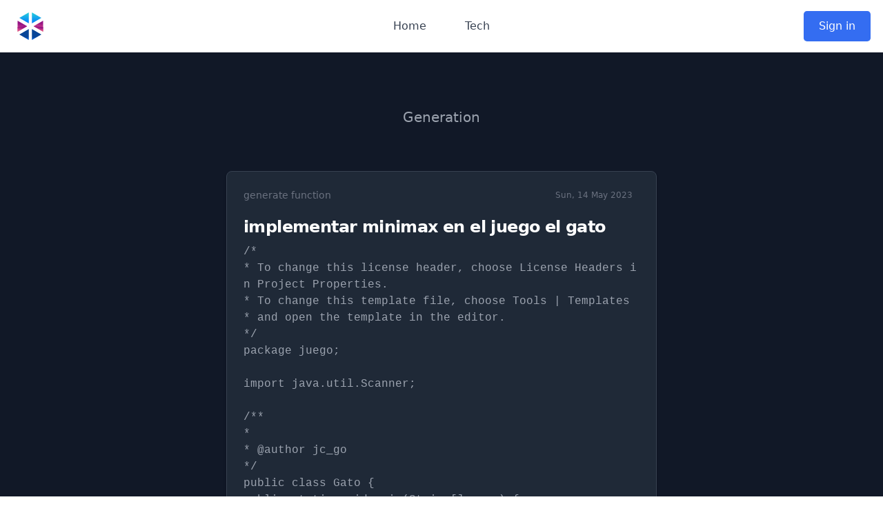

--- FILE ---
content_type: text/html; charset=utf-8
request_url: https://www.programming-helper.com/snippet/02UoEntJO4xEX3ZRsMK0
body_size: 6606
content:
<!DOCTYPE html><html lang="en"><head><meta charSet="utf-8"/><meta name="viewport" content="width=device-width"/><meta lang="en"/><meta http-equiv="content-Type" content="text/html; utf-8"/><meta http-equiv="Pragma" content="cache"/><meta http-equiv="content-Language" content="en"/><meta name="keywords" content="implementar minimax en el juego el gato
 Java generate-function /*
 * To change this license header, choose License Headers in Project Properties.
 * To change this template file, choose Tools | Templates
 * and open the template in the editor.
 */
package juego;

import java.util.Scanner;

/**
 *
 * @author jc_go
 */
public class Gato {
    public static void main(String[] args) {
        Scanner sc = new Scanner(System.in);
        int jugador = 1;
        int posicion;
        int[][] tablero = new int[3][3];
        boolean ganador = false;
        int jugadas = 0;

        for(int i = 0; i &lt; 3; i++){
            for(int j = 0; j &lt; 3; j++){
                tablero[i][j] = 0;
            }
        }

        while(!ganador &amp;&amp; jugadas &lt; 9){
            System.out.println(&quot;&quot;);
            System.out.println(&quot;Jugador: &quot; + jugador);
            System.out. programming ai programming-helper free helper code generator help from text description tool typing a text description AI will help you to generate the code in a few seconds Appsplosion regex to explanation time complexity translate docstring"/><meta name="author" content="Appsplosion Team"/><meta name="publisher" content="Appsplosion"/><meta name="copyright" content=""/><meta name="audience" content="All"/><meta name="page-type" content="Productinfo"/><meta name="page-topic" content="programming ai help index"/><meta http-equiv="Reply-to" content="appsplosion.help@gmail.com"/><meta name="revisit-after" content="2 days"/><title>implementar minimax en el juego el gato
 Java generate-function  | Programming Helper</title><meta name="robots" content="index,follow"/><meta name="description" content="implementar minimax en el juego el gato
 generate-function null Generate code just by typing a text description. AI will create the code for you | More than just a code generator. A tool that helps you with a wide range of tasks. All in one place."/><meta property="og:title" content="implementar minimax en el juego el gato
 Java generate-function "/><meta property="og:description" content="implementar minimax en el juego el gato
 generate-function null Generate code just by typing a text description. AI will create the code for you | More than just a code generator. A tool that helps you with a wide range of tasks. All in one place."/><meta property="og:url" content="https://www.programming-helper.com/snippet/02UoEntJO4xEX3ZRsMK0"/><meta property="og:type" content="website"/><meta property="og:image" content="https://images.unsplash.com/photo-1531746790731-6c087fecd65a?ixlib=rb-1.2.1&amp;ixid=MnwxMjA3fDB8MHxwaG90by1wYWdlfHx8fGVufDB8fHx8&amp;auto=format&amp;fit=crop&amp;w=1612&amp;q=80"/><meta property="og:image:alt" content="Header Hero Image Roboter hand reaching out to help | Programming Helper"/><meta property="og:locale" content="en_US"/><meta property="og:site_name" content="implementar minimax en el juego el gato
 Java generate-function "/><link rel="canonical" href="https://www.programming-helper.com/snippet/02UoEntJO4xEX3ZRsMK0"/><script type="application/ld+json">{"@context":"https://schema.org","@type":"Organization","logo":"https://www.programming-helper.com/logo.svg","url":"https://www.programming-helper.com/"}</script><script type="application/ld+json">{"@context":"https://schema.org","@type":"SoftwareApplication","name":"implementar minimax en el juego el gato\n Java generate-function  | Programming Helper","operatingSystem":"WEB","applicationCategory":"WebApplication","offers":{"@type":"Offer","price":"0.00","priceCurrency":"USD"},"aggregateRating":{"@type":"AggregateRating","reviewCount":"8864","ratingValue":"4.9"}}</script><meta name="next-head-count" content="29"/><link rel="preload" href="/_next/static/css/211d6c53a2c17df7.css" as="style"/><link rel="stylesheet" href="/_next/static/css/211d6c53a2c17df7.css" data-n-g=""/><link rel="preload" href="/_next/static/css/48e31ae766fff702.css" as="style"/><link rel="stylesheet" href="/_next/static/css/48e31ae766fff702.css" data-n-p=""/><noscript data-n-css=""></noscript><script defer="" nomodule="" src="/_next/static/chunks/polyfills-c67a75d1b6f99dc8.js"></script><script src="/_next/static/chunks/webpack-b7efbbdce63a1a2c.js" defer=""></script><script src="/_next/static/chunks/framework-3b5a00d5d7e8d93b.js" defer=""></script><script src="/_next/static/chunks/main-21b13ce1d1c4a86a.js" defer=""></script><script src="/_next/static/chunks/pages/_app-3e607abd3a998dd5.js" defer=""></script><script src="/_next/static/chunks/7112840a-f2daf942b78afdb9.js" defer=""></script><script src="/_next/static/chunks/63ad2cbc-59fe9729487f4ee4.js" defer=""></script><script src="/_next/static/chunks/784-a32ee1d8489a5e27.js" defer=""></script><script src="/_next/static/chunks/821-d69fa1a35cf32755.js" defer=""></script><script src="/_next/static/chunks/626-d8e60d45fbf028b0.js" defer=""></script><script src="/_next/static/chunks/673-cded711556a2ab9e.js" defer=""></script><script src="/_next/static/chunks/692-0fa41e8f96efb590.js" defer=""></script><script src="/_next/static/chunks/pages/snippet/%5Bs%5D-5e4a262edf039e81.js" defer=""></script><script src="/_next/static/p_phioHDyu13iiV_q_FVC/_buildManifest.js" defer=""></script><script src="/_next/static/p_phioHDyu13iiV_q_FVC/_ssgManifest.js" defer=""></script></head><body><div id="__next"><div><div class="relative bg-white" data-headlessui-state=""><div class="max-w-7xl mx-auto px-4 sm:px-6"><div class="flex justify-between items-center py-4 md:justify-start md:space-x-10"><div class="flex justify-start lg:w-0 lg:flex-1"><a href="/"><span class="sr-only">Workflow</span><img class="h-8 w-auto sm:h-10" src="/logo.svg" alt=""/></a></div><div class="-mr-2 -my-2 md:hidden"><button class="bg-white rounded-md p-2 inline-flex items-center justify-center text-gray-400 hover:text-gray-500 hover:bg-gray-100 focus:outline-none focus:ring-2 focus:ring-inset focus:ring-indigo-500" id="headlessui-popover-button-:Ra6:" type="button" aria-expanded="false" data-headlessui-state=""><span class="sr-only">Open main menu</span><svg xmlns="http://www.w3.org/2000/svg" fill="none" viewBox="0 0 24 24" stroke-width="2" stroke="currentColor" aria-hidden="true" class="h-6 w-6"><path stroke-linecap="round" stroke-linejoin="round" d="M4 6h16M4 12h16M4 18h16"></path></svg></button></div><nav class="hidden md:flex space-x-8"><a href="/" class="text-base font-medium text-gray-700 hover:text-indigo-600 transition-colors px-3 py-2 rounded-md">Home</a><a href="/tech" class="text-base font-medium text-gray-700 hover:text-indigo-600 transition-colors px-3 py-2 rounded-md">Tech</a></nav><div class=" md:flex items-center justify-end md:flex-1 lg:w-0"><a href="/login" class="header_buttonPrimary__dBIUG">Sign in</a></div></div></div></div><section class="bg- bg-gray-900 "><div class="py-8 px-4 mx-auto lg:py-16 lg:px-6 max-w-2xl"><div class="mx-auto max-w-screen-sm text-center lg:mb-16 mb-8"><a href="/u/null"><h2 class="mb-4 hover:underline text-3xl lg:text-4xl tracking-tight font-extrabold text-white"></h2></a><p class="font-light sm:text-xl text-gray-400">Generation</p></div><main><article class="p-6 rounded-lg border bg-gray-800 shadow-md border-gray-700"><div class="flex justify-between items-center mb-5 text-gray-500"><span class="text-sm hover:underline"><a href="/generate-function">generate function</a></span><span class="bg-primary-100 text-primary-800 text-xs font-medium inline-flex items-center px-2.5 py-0.5 rounded bg-primary-200 text-primary-800">Sun, 14 May 2023</span></div><h1 class="mb-2 text-2xl font-bold tracking-tight text-white"><p>implementar minimax en el juego el gato
</p></h1><pre><p class="mb-5 font-light text-gray-400 whitespace-pre-line break-all"><code>/*
 * To change this license header, choose License Headers in Project Properties.
 * To change this template file, choose Tools | Templates
 * and open the template in the editor.
 */
package juego;

import java.util.Scanner;

/**
 *
 * @author jc_go
 */
public class Gato {
    public static void main(String[] args) {
        Scanner sc = new Scanner(System.in);
        int jugador = 1;
        int posicion;
        int[][] tablero = new int[3][3];
        boolean ganador = false;
        int jugadas = 0;

        for(int i = 0; i &lt; 3; i++){
            for(int j = 0; j &lt; 3; j++){
                tablero[i][j] = 0;
            }
        }

        while(!ganador &amp;&amp; jugadas &lt; 9){
            System.out.println(&quot;&quot;);
            System.out.println(&quot;Jugador: &quot; + jugador);
            System.out.</code></p></pre><div class="flex justify-between items-center "><div class="flex items-center space-x-4 "><span class="font-medium text-white">Java</span></div><a href="/generate-function" class=" inline-flex items-center font-medium text-primary-200 text-primary-200 hover:underline text-indigo-500">Generate More<svg class="ml-2 w-4 h-4" fill="currentColor" viewBox="0 0 20 20" xmlns="http://www.w3.org/2000/svg"><path fill-rule="evenodd" d="M10.293 3.293a1 1 0 011.414 0l6 6a1 1 0 010 1.414l-6 6a1 1 0 01-1.414-1.414L14.586 11H3a1 1 0 110-2h11.586l-4.293-4.293a1 1 0 010-1.414z" clip-rule="evenodd"></path></svg></a></div></article></main></div></section><div class=" h-8 bg-gradient-to-b from-gray-900 to-transparent"></div><div class="mt-16 mb-10 flex justify-center p-4" id="features"><a class="block w-full max-w-4xl" href="https://aistudio.programming-helper.com"><div class="relative overflow-hidden rounded-xl bg-indigo-600 shadow-lg transition transform hover:scale-105 duration-300 group"><div class="absolute inset-0 bg-gradient-to-br from-indigo-500 to-indigo-700 opacity-90"></div><div class="absolute inset-0 bg-grid-white/[0.2] [mask-image:linear-gradient(0deg,rgba(255,255,255,0.1),rgba(255,255,255,0.5))]"></div><div class="absolute -right-4 -top-4 h-24 w-24 rounded-full bg-white bg-opacity-10 blur-xl"></div><div class="absolute -left-6 -bottom-6 h-32 w-32 rounded-full bg-indigo-400 bg-opacity-20 blur-xl"></div><div class="relative px-8 sm:px-10 py-10 flex flex-col sm:flex-row items-center"><div class="flex-shrink-0 mb-4 sm:mb-0"><div class="flex items-center justify-center h-16 w-16 rounded-full bg-white bg-opacity-20 shadow-inner border border-white border-opacity-30 backdrop-blur-sm group-hover:bg-opacity-30 transition duration-300"><svg xmlns="http://www.w3.org/2000/svg" width="24" height="24" viewBox="0 0 24 24" fill="none" stroke="currentColor" stroke-width="2" stroke-linecap="round" stroke-linejoin="round" class="lucide lucide-zap h-8 w-8 text-white group-hover:animate-pulse" aria-hidden="true"><path d="M4 14a1 1 0 0 1-.78-1.63l9.9-10.2a.5.5 0 0 1 .86.46l-1.92 6.02A1 1 0 0 0 13 10h7a1 1 0 0 1 .78 1.63l-9.9 10.2a.5.5 0 0 1-.86-.46l1.92-6.02A1 1 0 0 0 11 14z"></path></svg></div></div><div class="sm:ml-8 flex-1 text-center sm:text-left"><h3 class="text-2xl font-bold text-white leading-tight decoration-2 underline-offset-4">Experience Our AI Studio</h3><p class="mt-3 text-white text-base opacity-90 max-w-lg">Access all features through one powerful interface — lightning-fast, incredibly intuitive, and designed for productivity.</p><div class="mt-4 grid grid-cols-1 sm:grid-cols-2 gap-2"><div class="flex items-center text-white opacity-90"><svg xmlns="http://www.w3.org/2000/svg" width="24" height="24" viewBox="0 0 24 24" fill="none" stroke="currentColor" stroke-width="2" stroke-linecap="round" stroke-linejoin="round" class="lucide lucide-sparkles mr-2 h-4 w-4 text-indigo-200" aria-hidden="true"><path d="M9.937 15.5A2 2 0 0 0 8.5 14.063l-6.135-1.582a.5.5 0 0 1 0-.962L8.5 9.936A2 2 0 0 0 9.937 8.5l1.582-6.135a.5.5 0 0 1 .963 0L14.063 8.5A2 2 0 0 0 15.5 9.937l6.135 1.581a.5.5 0 0 1 0 .964L15.5 14.063a2 2 0 0 0-1.437 1.437l-1.582 6.135a.5.5 0 0 1-.963 0z"></path><path d="M20 3v4"></path><path d="M22 5h-4"></path><path d="M4 17v2"></path><path d="M5 18H3"></path></svg><span class="text-sm">Smart workflows</span></div><div class="flex items-center text-white opacity-90"><svg xmlns="http://www.w3.org/2000/svg" width="24" height="24" viewBox="0 0 24 24" fill="none" stroke="currentColor" stroke-width="2" stroke-linecap="round" stroke-linejoin="round" class="lucide lucide-sparkles mr-2 h-4 w-4 text-indigo-200" aria-hidden="true"><path d="M9.937 15.5A2 2 0 0 0 8.5 14.063l-6.135-1.582a.5.5 0 0 1 0-.962L8.5 9.936A2 2 0 0 0 9.937 8.5l1.582-6.135a.5.5 0 0 1 .963 0L14.063 8.5A2 2 0 0 0 15.5 9.937l6.135 1.581a.5.5 0 0 1 0 .964L15.5 14.063a2 2 0 0 0-1.437 1.437l-1.582 6.135a.5.5 0 0 1-.963 0z"></path><path d="M20 3v4"></path><path d="M22 5h-4"></path><path d="M4 17v2"></path><path d="M5 18H3"></path></svg><span class="text-sm">Real-time collaboration</span></div><div class="flex items-center text-white opacity-90"><svg xmlns="http://www.w3.org/2000/svg" width="24" height="24" viewBox="0 0 24 24" fill="none" stroke="currentColor" stroke-width="2" stroke-linecap="round" stroke-linejoin="round" class="lucide lucide-sparkles mr-2 h-4 w-4 text-indigo-200" aria-hidden="true"><path d="M9.937 15.5A2 2 0 0 0 8.5 14.063l-6.135-1.582a.5.5 0 0 1 0-.962L8.5 9.936A2 2 0 0 0 9.937 8.5l1.582-6.135a.5.5 0 0 1 .963 0L14.063 8.5A2 2 0 0 0 15.5 9.937l6.135 1.581a.5.5 0 0 1 0 .964L15.5 14.063a2 2 0 0 0-1.437 1.437l-1.582 6.135a.5.5 0 0 1-.963 0z"></path><path d="M20 3v4"></path><path d="M22 5h-4"></path><path d="M4 17v2"></path><path d="M5 18H3"></path></svg><span class="text-sm">Customizable workspace</span></div><div class="flex items-center text-white opacity-90"><svg xmlns="http://www.w3.org/2000/svg" width="24" height="24" viewBox="0 0 24 24" fill="none" stroke="currentColor" stroke-width="2" stroke-linecap="round" stroke-linejoin="round" class="lucide lucide-sparkles mr-2 h-4 w-4 text-indigo-200" aria-hidden="true"><path d="M9.937 15.5A2 2 0 0 0 8.5 14.063l-6.135-1.582a.5.5 0 0 1 0-.962L8.5 9.936A2 2 0 0 0 9.937 8.5l1.582-6.135a.5.5 0 0 1 .963 0L14.063 8.5A2 2 0 0 0 15.5 9.937l6.135 1.581a.5.5 0 0 1 0 .964L15.5 14.063a2 2 0 0 0-1.437 1.437l-1.582 6.135a.5.5 0 0 1-.963 0z"></path><path d="M20 3v4"></path><path d="M22 5h-4"></path><path d="M4 17v2"></path><path d="M5 18H3"></path></svg><span class="text-sm">One-click exports</span></div></div></div><div class="mt-6 sm:mt-0 sm:ml-6"><div class="group/button inline-flex items-center bg-white text-indigo-600 font-bold px-6 py-3 rounded-lg shadow-md transition transform hover:shadow-lg hover:translate-y-px active:translate-y-px"><span>Launch Studio</span><svg xmlns="http://www.w3.org/2000/svg" width="24" height="24" viewBox="0 0 24 24" fill="none" stroke="currentColor" stroke-width="2" stroke-linecap="round" stroke-linejoin="round" class="lucide lucide-arrow-right ml-2 h-5 w-5 transition group-hover/button:translate-x-1" aria-hidden="true"><path d="M5 12h14"></path><path d="m12 5 7 7-7 7"></path></svg></div></div></div><div class="absolute bottom-0 left-0 right-0 h-1 bg-gradient-to-r from-indigo-300 via-white to-indigo-300 opacity-70"></div></div></a></div><div class="pt-10"><div class="pt-12 bg-white"><div class="max-w-7xl mx-auto px-4 sm:px-6 lg:px-8"><div class="lg:text-center"><h2 class="text-base text-indigo-600 font-semibold tracking-wide uppercase">Feature Preview</h2><p class="mt-2 text-3xl leading-8 font-extrabold tracking-tight text-indigo-600 sm:text-4xl">Generate <span class="text-indigo-400"><span></span></span></p><p class="mt-4 max-w-2xl text-xl text-gray-500 lg:mx-auto">More than just a code generator. A tool that helps you with a wide range of tasks. All in one place.</p></div><div id="features" class="mt-10"><dl class="space-y-10 md:space-y-0 md:grid md:grid-cols-2 md:gap-x-8 md:gap-y-10"><a href="/generate-function"><div class="relative hover:bg-slate-100 p-2 rounded-md py-2"><dt><div class="absolute flex items-center justify-center h-12 w-12 rounded-md bg-indigo-500 text-white"><svg xmlns="http://www.w3.org/2000/svg" fill="none" viewBox="0 0 24 24" stroke-width="2" stroke="currentColor" aria-hidden="true" class="h-6 w-6"><path stroke-linecap="round" stroke-linejoin="round" d="M21 12a9 9 0 01-9 9m9-9a9 9 0 00-9-9m9 9H3m9 9a9 9 0 01-9-9m9 9c1.657 0 3-4.03 3-9s-1.343-9-3-9m0 18c-1.657 0-3-4.03-3-9s1.343-9 3-9m-9 9a9 9 0 019-9"></path></svg></div><p class="ml-16 text-lg leading-6 font-medium text-gray-900">Function from Description</p></dt><dd class="mt-2 ml-16 text-base text-gray-500">Generate a function just by describing what is needs to do. Choose of many programming languages.</dd></div></a><a href="/text-to-sql-syntax"><div class="relative hover:bg-slate-100 p-2 rounded-md py-2"><dt><div class="absolute flex items-center justify-center h-12 w-12 rounded-md bg-indigo-500 text-white"><svg xmlns="http://www.w3.org/2000/svg" fill="none" viewBox="0 0 24 24" stroke-width="2" stroke="currentColor" aria-hidden="true" class="h-6 w-6"><path stroke-linecap="round" stroke-linejoin="round" d="M4 7v10c0 2.21 3.582 4 8 4s8-1.79 8-4V7M4 7c0 2.21 3.582 4 8 4s8-1.79 8-4M4 7c0-2.21 3.582-4 8-4s8 1.79 8 4m0 5c0 2.21-3.582 4-8 4s-8-1.79-8-4"></path></svg></div><p class="ml-16 text-lg leading-6 font-medium text-gray-900">Text Description to SQL Command</p></dt><dd class="mt-2 ml-16 text-base text-gray-500">Create a SQL command from a description.</dd></div></a><a href="/translate"><div class="relative hover:bg-slate-100 p-2 rounded-md py-2"><dt><div class="absolute flex items-center justify-center h-12 w-12 rounded-md bg-indigo-500 text-white"><svg xmlns="http://www.w3.org/2000/svg" fill="none" viewBox="0 0 24 24" stroke-width="2" stroke="currentColor" aria-hidden="true" class="h-6 w-6"><path stroke-linecap="round" stroke-linejoin="round" d="M3 5h12M9 3v2m1.048 9.5A18.022 18.022 0 016.412 9m6.088 9h7M11 21l5-10 5 10M12.751 5C11.783 10.77 8.07 15.61 3 18.129"></path></svg></div><p class="ml-16 text-lg leading-6 font-medium text-gray-900">Translate Languages</p></dt><dd class="mt-2 ml-16 text-base text-gray-500">Translate code to any programming language.</dd></div></a><a href="/generate-html-from-description"><div class="relative hover:bg-slate-100 p-2 rounded-md py-2"><dt><div class="absolute flex items-center justify-center h-12 w-12 rounded-md bg-indigo-500 text-white"><svg xmlns="http://www.w3.org/2000/svg" fill="none" viewBox="0 0 24 24" stroke-width="2" stroke="currentColor" aria-hidden="true" class="h-6 w-6"><path stroke-linecap="round" stroke-linejoin="round" d="M10 20l4-16m4 4l4 4-4 4M6 16l-4-4 4-4"></path></svg></div><p class="ml-16 text-lg leading-6 font-medium text-gray-900">Generate HTML from Description</p></dt><dd class="mt-2 ml-16 text-base text-gray-500">Generate small HTML from Description.</dd></div></a><a href="/code-to-explanation"><div class="relative hover:bg-slate-100 p-2 rounded-md py-2"><dt><div class="absolute flex items-center justify-center h-12 w-12 rounded-md bg-indigo-500 text-white"><svg xmlns="http://www.w3.org/2000/svg" fill="none" viewBox="0 0 24 24" stroke-width="2" stroke="currentColor" aria-hidden="true" class="h-6 w-6"><path stroke-linecap="round" stroke-linejoin="round" d="M10 20l4-16m4 4l4 4-4 4M6 16l-4-4 4-4"></path></svg></div><p class="ml-16 text-lg leading-6 font-medium text-gray-900">Code to Explanation</p></dt><dd class="mt-2 ml-16 text-base text-gray-500">Any code explained in plain english.</dd></div></a><a href="/fix-invalid-code"><div class="relative hover:bg-slate-100 p-2 rounded-md py-2"><dt><div class="absolute flex items-center justify-center h-12 w-12 rounded-md bg-indigo-500 text-white"><svg xmlns="http://www.w3.org/2000/svg" fill="none" viewBox="0 0 24 24" stroke-width="2" stroke="currentColor" aria-hidden="true" class="h-6 w-6"><path stroke-linecap="round" stroke-linejoin="round" d="M13 10V3L4 14h7v7l9-11h-7z"></path></svg></div><p class="ml-16 text-lg leading-6 font-medium text-gray-900">Fix invalid Code</p></dt><dd class="mt-2 ml-16 text-base text-gray-500">To spot a missing character somewhere can be frustrating. This feature will help you to fix it.</dd></div></a><a href="/tests"><div class="relative hover:bg-slate-100 p-2 rounded-md py-2"><dt><div class="absolute flex items-center justify-center h-12 w-12 rounded-md bg-indigo-500 text-white"><svg xmlns="http://www.w3.org/2000/svg" fill="none" viewBox="0 0 24 24" stroke-width="2" stroke="currentColor" aria-hidden="true" class="h-6 w-6"><path stroke-linecap="round" stroke-linejoin="round" d="M13 10V3L4 14h7v7l9-11h-7z"></path></svg></div><p class="ml-16 text-lg leading-6 font-medium text-gray-900">Get Test for Code</p></dt><dd class="mt-2 ml-16 text-base text-gray-500">This feature will help you to create tests for your code.</dd></div></a><a href="/class-from-description"><div class="relative hover:bg-slate-100 p-2 rounded-md py-2"><dt><div class="absolute flex items-center justify-center h-12 w-12 rounded-md bg-indigo-500 text-white"><svg xmlns="http://www.w3.org/2000/svg" fill="none" viewBox="0 0 24 24" stroke-width="2" stroke="currentColor" aria-hidden="true" class="h-6 w-6"><path stroke-linecap="round" stroke-linejoin="round" d="M10 20l4-16m4 4l4 4-4 4M6 16l-4-4 4-4"></path></svg></div><p class="ml-16 text-lg leading-6 font-medium text-gray-900">Class from Description</p></dt><dd class="mt-2 ml-16 text-base text-gray-500">Generate a class just by describing what is needs to do. Choose of many programming languages.</dd></div></a><a href="/regex"><div class="relative hover:bg-slate-100 p-2 rounded-md py-2"><dt><div class="absolute flex items-center justify-center h-12 w-12 rounded-md bg-indigo-500 text-white"><svg xmlns="http://www.w3.org/2000/svg" fill="none" viewBox="0 0 24 24" stroke-width="2" stroke="currentColor" aria-hidden="true" class="h-6 w-6"><path stroke-linecap="round" stroke-linejoin="round" d="M10 20l4-16m4 4l4 4-4 4M6 16l-4-4 4-4"></path></svg></div><p class="ml-16 text-lg leading-6 font-medium text-gray-900">Regex from Description</p></dt><dd class="mt-2 ml-16 text-base text-gray-500">Create a regex from a description like &quot;check for email&quot;.</dd></div></a><a href="/regex-explanation"><div class="relative hover:bg-slate-100 p-2 rounded-md py-2"><dt><div class="absolute flex items-center justify-center h-12 w-12 rounded-md bg-indigo-500 text-white"><svg xmlns="http://www.w3.org/2000/svg" fill="none" viewBox="0 0 24 24" stroke-width="2" stroke="currentColor" aria-hidden="true" class="h-6 w-6"><path stroke-linecap="round" stroke-linejoin="round" d="M10 20l4-16m4 4l4 4-4 4M6 16l-4-4 4-4"></path></svg></div><p class="ml-16 text-lg leading-6 font-medium text-gray-900">Regex to Explanation</p></dt><dd class="mt-2 ml-16 text-base text-gray-500">Create a plain english explanation from a regex.</dd></div></a><a href="/git"><div class="relative hover:bg-slate-100 p-2 rounded-md py-2"><dt><div class="absolute flex items-center justify-center h-12 w-12 rounded-md bg-indigo-500 text-white"><svg xmlns="http://www.w3.org/2000/svg" fill="none" viewBox="0 0 24 24" stroke-width="2" stroke="currentColor" aria-hidden="true" class="h-6 w-6"><path stroke-linecap="round" stroke-linejoin="round" d="M7 8h10M7 12h4m1 8l-4-4H5a2 2 0 01-2-2V6a2 2 0 012-2h14a2 2 0 012 2v8a2 2 0 01-2 2h-3l-4 4z"></path></svg></div><p class="ml-16 text-lg leading-6 font-medium text-gray-900">Git Command from Description</p></dt><dd class="mt-2 ml-16 text-base text-gray-500">Find the Git Command you are looking for from a description.</dd></div></a><a href="/linux"><div class="relative hover:bg-slate-100 p-2 rounded-md py-2"><dt><div class="absolute flex items-center justify-center h-12 w-12 rounded-md bg-indigo-500 text-white"><svg xmlns="http://www.w3.org/2000/svg" fill="none" viewBox="0 0 24 24" stroke-width="2" stroke="currentColor" aria-hidden="true" class="h-6 w-6"><path stroke-linecap="round" stroke-linejoin="round" d="M9 3v2m6-2v2M9 19v2m6-2v2M5 9H3m2 6H3m18-6h-2m2 6h-2M7 19h10a2 2 0 002-2V7a2 2 0 00-2-2H7a2 2 0 00-2 2v10a2 2 0 002 2zM9 9h6v6H9V9z"></path></svg></div><p class="ml-16 text-lg leading-6 font-medium text-gray-900">Linux Command</p></dt><dd class="mt-2 ml-16 text-base text-gray-500">Get the linux command from a description. </dd></div></a><a href="/docstring"><div class="relative hover:bg-slate-100 p-2 rounded-md py-2"><dt><div class="absolute flex items-center justify-center h-12 w-12 rounded-md bg-indigo-500 text-white"><svg xmlns="http://www.w3.org/2000/svg" fill="none" viewBox="0 0 24 24" stroke-width="2" stroke="currentColor" aria-hidden="true" class="h-6 w-6"><path stroke-linecap="round" stroke-linejoin="round" d="M7 8h10M7 12h4m1 8l-4-4H5a2 2 0 01-2-2V6a2 2 0 012-2h14a2 2 0 012 2v8a2 2 0 01-2 2h-3l-4 4z"></path></svg></div><p class="ml-16 text-lg leading-6 font-medium text-gray-900">Function from Docstring</p></dt><dd class="mt-2 ml-16 text-base text-gray-500">Provide a docstring to generate the actual function.</dd></div></a><a href="/typings"><div class="relative hover:bg-slate-100 p-2 rounded-md py-2"><dt><div class="absolute flex items-center justify-center h-12 w-12 rounded-md bg-indigo-500 text-white"><svg xmlns="http://www.w3.org/2000/svg" fill="none" viewBox="0 0 24 24" stroke-width="2" stroke="currentColor" aria-hidden="true" class="h-6 w-6"><path stroke-linecap="round" stroke-linejoin="round" d="M10 20l4-16m4 4l4 4-4 4M6 16l-4-4 4-4"></path></svg></div><p class="ml-16 text-lg leading-6 font-medium text-gray-900">Add typing to code</p></dt><dd class="mt-2 ml-16 text-base text-gray-500">This feature will help you to add typing to your code.</dd></div></a><a href="/language-from-code"><div class="relative hover:bg-slate-100 p-2 rounded-md py-2"><dt><div class="absolute flex items-center justify-center h-12 w-12 rounded-md bg-indigo-500 text-white"><svg xmlns="http://www.w3.org/2000/svg" fill="none" viewBox="0 0 24 24" stroke-width="2" stroke="currentColor" aria-hidden="true" class="h-6 w-6"><path stroke-linecap="round" stroke-linejoin="round" d="M3 5h12M9 3v2m1.048 9.5A18.022 18.022 0 016.412 9m6.088 9h7M11 21l5-10 5 10M12.751 5C11.783 10.77 8.07 15.61 3 18.129"></path></svg></div><p class="ml-16 text-lg leading-6 font-medium text-gray-900">Get Language from Code</p></dt><dd class="mt-2 ml-16 text-base text-gray-500">Get the programming language from a code.</dd></div></a><a href="/time-complexity"><div class="relative hover:bg-slate-100 p-2 rounded-md py-2"><dt><div class="absolute flex items-center justify-center h-12 w-12 rounded-md bg-indigo-500 text-white"><svg xmlns="http://www.w3.org/2000/svg" fill="none" viewBox="0 0 24 24" stroke-width="2" stroke="currentColor" aria-hidden="true" class="h-6 w-6"><path stroke-linecap="round" stroke-linejoin="round" d="M12 8v4l3 3m6-3a9 9 0 11-18 0 9 9 0 0118 0z"></path></svg></div><p class="ml-16 text-lg leading-6 font-medium text-gray-900">Time complexity</p></dt><dd class="mt-2 ml-16 text-base text-gray-500">Get time complexity.</dd></div></a><a href="/css-from-description"><div class="relative hover:bg-slate-100 p-2 rounded-md py-2"><dt><div class="absolute flex items-center justify-center h-12 w-12 rounded-md bg-indigo-500 text-white"><svg xmlns="http://www.w3.org/2000/svg" fill="none" viewBox="0 0 24 24" stroke-width="2" stroke="currentColor" aria-hidden="true" class="h-6 w-6"><path stroke-linecap="round" stroke-linejoin="round" d="M7 8h10M7 12h4m1 8l-4-4H5a2 2 0 01-2-2V6a2 2 0 012-2h14a2 2 0 012 2v8a2 2 0 01-2 2h-3l-4 4z"></path></svg></div><p class="ml-16 text-lg leading-6 font-medium text-gray-900">CSS from Description</p></dt><dd class="mt-2 ml-16 text-base text-gray-500">Generate CSS from Description.</dd></div></a><a href="/meta"><div class="relative hover:bg-slate-100 p-2 rounded-md py-2"><dt><div class="absolute flex items-center justify-center h-12 w-12 rounded-md bg-indigo-500 text-white"><svg xmlns="http://www.w3.org/2000/svg" fill="none" viewBox="0 0 24 24" stroke-width="2" stroke="currentColor" aria-hidden="true" class="h-6 w-6"><path stroke-linecap="round" stroke-linejoin="round" d="M10 20l4-16m4 4l4 4-4 4M6 16l-4-4 4-4"></path></svg></div><p class="ml-16 text-lg leading-6 font-medium text-gray-900">Meta Tags from Description</p></dt><dd class="mt-2 ml-16 text-base text-gray-500">Generate Meta Tags from a Description.</dd></div></a></dl></div></div></div></div><div class="bg-gray-50 m-6 my-24 rounded-xl"><div class="max-w-5xl mx-auto py-12 px-4 sm:px-6 lg:py-16 lg:px-8 lg:flex lg:items-center lg:justify-between"><h2 class="text-3xl font-extrabold tracking-tight text-gray-900 sm:text-4xl"><span class="block">Want to kickstart your project?</span><span class="block text-indigo-600">Use the new AI Studio to create your code</span></h2><div class="mt-8 flex lg:mt-0 lg:flex-shrink-0"><div class="inline-flex rounded-md shadow"><a class="inline-flex items-center justify-center px-5 py-3 border border-transparent text-base font-medium rounded-md text-white bg-indigo-600 hover:bg-indigo-700" href="https://aistudio.programming-helper.com/">Get chatting now</a></div></div></div></div><footer class="w-full border-t border-slate-200 bg-white"><div class="max-w-screen-lg mx-auto px-4 py-6 overflow-hidden"><div class="flex flex-wrap justify-center items-center gap-x-4 gap-y-2 text-sm text-slate-400 text-center break-words"><a class="hover:text-slate-600 max-w-full truncate" href="/tech">Tech</a><a class="hover:text-slate-600 max-w-full truncate" href="/contact-and-privacy">Contact</a><a class="hover:text-slate-600 max-w-full truncate" href="/contact-and-privacy">Privacy Policy</a><a class="hover:text-slate-600 max-w-full truncate" href="https://www.zigarettenautomatkarte.de/">zigarettenautomatkarte.de</a><a class="hover:text-slate-600 max-w-full truncate" href="https://www.cigarettemap.com/">cigarettemap.com</a><a class="hover:text-slate-600 max-w-full truncate" href="https://www.bäckerei-indernähe.de">bäckerei-indernähe.de</a><a class="hover:text-slate-600 max-w-full truncate" href="https://www.ai-coding-assistant.com/">ai-coding-assistant.com</a><a class="hover:text-slate-600 max-w-full truncate" href="https://www.randomnamesgenerator.net/">randomnamesgenerator.net</a></div></div></footer></div></div><script id="__NEXT_DATA__" type="application/json">{"props":{"pageProps":{"docjson":"{\"input\":\"implementar minimax en el juego el gato\\n\",\"output\":\"/*\\n * To change this license header, choose License Headers in Project Properties.\\n * To change this template file, choose Tools | Templates\\n * and open the template in the editor.\\n */\\npackage juego;\\n\\nimport java.util.Scanner;\\n\\n/**\\n *\\n * @author jc_go\\n */\\npublic class Gato {\\n    public static void main(String[] args) {\\n        Scanner sc = new Scanner(System.in);\\n        int jugador = 1;\\n        int posicion;\\n        int[][] tablero = new int[3][3];\\n        boolean ganador = false;\\n        int jugadas = 0;\\n\\n        for(int i = 0; i \u003c 3; i++){\\n            for(int j = 0; j \u003c 3; j++){\\n                tablero[i][j] = 0;\\n            }\\n        }\\n\\n        while(!ganador \u0026\u0026 jugadas \u003c 9){\\n            System.out.println(\\\"\\\");\\n            System.out.println(\\\"Jugador: \\\" + jugador);\\n            System.out.\",\"date\":\"Sun, 14 May 2023 22:35:06 GMT\",\"language\":\"Java\",\"user\":{\"displayName\":null,\"photoURL\":null,\"uid\":null,\"email\":null},\"id\":\"zduq3zpu57\",\"slug\":\"generate-function\"}","id":"02UoEntJO4xEX3ZRsMK0"},"__N_SSG":true},"page":"/snippet/[s]","query":{"s":"02UoEntJO4xEX3ZRsMK0"},"buildId":"p_phioHDyu13iiV_q_FVC","isFallback":false,"gsp":true,"locale":"en","locales":["en"],"defaultLocale":"en","scriptLoader":[]}</script></body></html>

--- FILE ---
content_type: text/html; charset=utf-8
request_url: https://www.google.com/recaptcha/api2/aframe
body_size: 268
content:
<!DOCTYPE HTML><html><head><meta http-equiv="content-type" content="text/html; charset=UTF-8"></head><body><script nonce="LRCmkU2TMMzRyGKCf1k5ag">/** Anti-fraud and anti-abuse applications only. See google.com/recaptcha */ try{var clients={'sodar':'https://pagead2.googlesyndication.com/pagead/sodar?'};window.addEventListener("message",function(a){try{if(a.source===window.parent){var b=JSON.parse(a.data);var c=clients[b['id']];if(c){var d=document.createElement('img');d.src=c+b['params']+'&rc='+(localStorage.getItem("rc::a")?sessionStorage.getItem("rc::b"):"");window.document.body.appendChild(d);sessionStorage.setItem("rc::e",parseInt(sessionStorage.getItem("rc::e")||0)+1);localStorage.setItem("rc::h",'1769409014266');}}}catch(b){}});window.parent.postMessage("_grecaptcha_ready", "*");}catch(b){}</script></body></html>

--- FILE ---
content_type: application/javascript; charset=utf-8
request_url: https://www.programming-helper.com/_next/static/chunks/626-d8e60d45fbf028b0.js
body_size: 11318
content:
(self.webpackChunk_N_E=self.webpackChunk_N_E||[]).push([[626],{1373:function(e,t,n){"use strict";n.d(t,{Z:function(){return f}});var r=n(7294);/**
 * @license lucide-react v0.503.0 - ISC
 *
 * This source code is licensed under the ISC license.
 * See the LICENSE file in the root directory of this source tree.
 */ let o=e=>e.replace(/([a-z0-9])([A-Z])/g,"$1-$2").toLowerCase(),s=e=>e.replace(/^([A-Z])|[\s-_]+(\w)/g,(e,t,n)=>n?n.toUpperCase():t.toLowerCase()),i=e=>{let t=s(e);return t.charAt(0).toUpperCase()+t.slice(1)},a=(...e)=>e.filter((e,t,n)=>Boolean(e)&&""!==e.trim()&&n.indexOf(e)===t).join(" ").trim(),u=e=>{for(let t in e)if(t.startsWith("aria-")||"role"===t||"title"===t)return!0};/**
 * @license lucide-react v0.503.0 - ISC
 *
 * This source code is licensed under the ISC license.
 * See the LICENSE file in the root directory of this source tree.
 */ var c={xmlns:"http://www.w3.org/2000/svg",width:24,height:24,viewBox:"0 0 24 24",fill:"none",stroke:"currentColor",strokeWidth:2,strokeLinecap:"round",strokeLinejoin:"round"};/**
 * @license lucide-react v0.503.0 - ISC
 *
 * This source code is licensed under the ISC license.
 * See the LICENSE file in the root directory of this source tree.
 */ let l=(0,r.forwardRef)(({color:e="currentColor",size:t=24,strokeWidth:n=2,absoluteStrokeWidth:o,className:s="",children:i,iconNode:l,...f},p)=>(0,r.createElement)("svg",{ref:p,...c,width:t,height:t,stroke:e,strokeWidth:o?24*Number(n)/Number(t):n,className:a("lucide",s),...!i&&!u(f)&&{"aria-hidden":"true"},...f},[...l.map(([e,t])=>(0,r.createElement)(e,t)),...Array.isArray(i)?i:[i]])),f=(e,t)=>{let n=(0,r.forwardRef)(({className:n,...s},u)=>(0,r.createElement)(l,{ref:u,iconNode:t,className:a(`lucide-${o(i(e))}`,`lucide-${e}`,n),...s}));return n.displayName=i(e),n}},2701:function(e,t,n){"use strict";n.d(t,{Z:function(){return o}});var r=n(1373);let o=(0,r.Z)("arrow-right",[["path",{d:"M5 12h14",key:"1ays0h"}],["path",{d:"m12 5 7 7-7 7",key:"xquz4c"}]])},5162:function(e,t,n){"use strict";n.d(t,{Z:function(){return o}});var r=n(1373);let o=(0,r.Z)("sparkles",[["path",{d:"M9.937 15.5A2 2 0 0 0 8.5 14.063l-6.135-1.582a.5.5 0 0 1 0-.962L8.5 9.936A2 2 0 0 0 9.937 8.5l1.582-6.135a.5.5 0 0 1 .963 0L14.063 8.5A2 2 0 0 0 15.5 9.937l6.135 1.581a.5.5 0 0 1 0 .964L15.5 14.063a2 2 0 0 0-1.437 1.437l-1.582 6.135a.5.5 0 0 1-.963 0z",key:"4pj2yx"}],["path",{d:"M20 3v4",key:"1olli1"}],["path",{d:"M22 5h-4",key:"1gvqau"}],["path",{d:"M4 17v2",key:"vumght"}],["path",{d:"M5 18H3",key:"zchphs"}]])},9461:function(e,t,n){"use strict";n.d(t,{Z:function(){return o}});var r=n(1373);let o=(0,r.Z)("zap",[["path",{d:"M4 14a1 1 0 0 1-.78-1.63l9.9-10.2a.5.5 0 0 1 .86.46l-1.92 6.02A1 1 0 0 0 13 10h7a1 1 0 0 1 .78 1.63l-9.9 10.2a.5.5 0 0 1-.86-.46l1.92-6.02A1 1 0 0 0 11 14z",key:"1xq2db"}]])},2703:function(e,t,n){"use strict";var r=n(414);function o(){}function s(){}s.resetWarningCache=o,e.exports=function(){function e(e,t,n,o,s,i){if(i!==r){var a=Error("Calling PropTypes validators directly is not supported by the `prop-types` package. Use PropTypes.checkPropTypes() to call them. Read more at http://fb.me/use-check-prop-types");throw a.name="Invariant Violation",a}}function t(){return e}e.isRequired=e;var n={array:e,bigint:e,bool:e,func:e,number:e,object:e,string:e,symbol:e,any:e,arrayOf:t,element:e,elementType:e,instanceOf:t,node:e,objectOf:t,oneOf:t,oneOfType:t,shape:t,exact:t,checkPropTypes:s,resetWarningCache:o};return n.PropTypes=n,n}},5697:function(e,t,n){e.exports=n(2703)()},414:function(e){"use strict";e.exports="SECRET_DO_NOT_PASS_THIS_OR_YOU_WILL_BE_FIRED"},8802:function(e,t,n){"use strict";Object.defineProperty(t,"__esModule",{value:!0});var r,o=function(){function e(e,t){for(var n=0;n<t.length;n++){var r=t[n];r.enumerable=r.enumerable||!1,r.configurable=!0,"value"in r&&(r.writable=!0),Object.defineProperty(e,r.key,r)}}return function(t,n,r){return n&&e(t.prototype,n),r&&e(t,r),t}}(),s=(r=n(7294))&&r.__esModule?r:{default:r},i=function(e){function t(){return!function(e,t){if(!(e instanceof t))throw TypeError("Cannot call a class as a function")}(this,t),function(e,t){if(!e)throw ReferenceError("this hasn't been initialised - super() hasn't been called");return t&&("object"==typeof t||"function"==typeof t)?t:e}(this,(t.__proto__||Object.getPrototypeOf(t)).apply(this,arguments))}return!function(e,t){if("function"!=typeof t&&null!==t)throw TypeError("Super expression must either be null or a function, not "+typeof t);e.prototype=Object.create(t&&t.prototype,{constructor:{value:e,enumerable:!1,writable:!0,configurable:!0}}),t&&(Object.setPrototypeOf?Object.setPrototypeOf(e,t):e.__proto__=t)}(t,e),o(t,[{key:"render",value:function(){return s.default.createElement("div",{className:"adsbybaidu"},"TODO")}}]),t}(s.default.Component);t.default=i},232:function(e,t,n){"use strict";Object.defineProperty(t,"__esModule",{value:!0});var r=function(){function e(e,t){for(var n=0;n<t.length;n++){var r=t[n];r.enumerable=r.enumerable||!1,r.configurable=!0,"value"in r&&(r.writable=!0),Object.defineProperty(e,r.key,r)}}return function(t,n,r){return n&&e(t.prototype,n),r&&e(t,r),t}}(),o=i(n(7294)),s=i(n(5697));function i(e){return e&&e.__esModule?e:{default:e}}var a=function(e){function t(){return!function(e,t){if(!(e instanceof t))throw TypeError("Cannot call a class as a function")}(this,t),function(e,t){if(!e)throw ReferenceError("this hasn't been initialised - super() hasn't been called");return t&&("object"==typeof t||"function"==typeof t)?t:e}(this,(t.__proto__||Object.getPrototypeOf(t)).apply(this,arguments))}return!function(e,t){if("function"!=typeof t&&null!==t)throw TypeError("Super expression must either be null or a function, not "+typeof t);e.prototype=Object.create(t&&t.prototype,{constructor:{value:e,enumerable:!1,writable:!0,configurable:!0}}),t&&(Object.setPrototypeOf?Object.setPrototypeOf(e,t):e.__proto__=t)}(t,e),r(t,[{key:"componentDidMount",value:function(){window&&(window.adsbygoogle=window.adsbygoogle||[]).push({})}},{key:"render",value:function(){return o.default.createElement("ins",{className:this.props.className+" adsbygoogle",style:this.props.style,"data-ad-client":this.props.client,"data-ad-slot":this.props.slot,"data-ad-layout":this.props.layout,"data-ad-layout-key":this.props.layoutKey,"data-ad-format":this.props.format,"data-full-width-responsive":this.props.responsive})}}]),t}(o.default.Component);t.default=a,a.propTypes={className:s.default.string,style:s.default.object,client:s.default.string.isRequired,slot:s.default.string.isRequired,layout:s.default.string,layoutKey:s.default.string,format:s.default.string,responsive:s.default.string},a.defaultProps={className:"",style:{display:"block"},format:"auto",layout:"",layoutKey:"",responsive:"false"}},239:function(e,t,n){"use strict";var r=s(n(232)),o=s(n(8802));function s(e){return e&&e.__esModule?e:{default:e}}var i={Google:r.default,Baidu:o.default};t.Z=i},7788:function(e,t,n){var r;r=function(e){return function(e){var t={};function n(r){if(t[r])return t[r].exports;var o=t[r]={i:r,l:!1,exports:{}};return e[r].call(o.exports,o,o.exports,n),o.l=!0,o.exports}return n.m=e,n.c=t,n.d=function(e,t,r){n.o(e,t)||Object.defineProperty(e,t,{enumerable:!0,get:r})},n.r=function(e){"undefined"!=typeof Symbol&&Symbol.toStringTag&&Object.defineProperty(e,Symbol.toStringTag,{value:"Module"}),Object.defineProperty(e,"__esModule",{value:!0})},n.t=function(e,t){if(1&t&&(e=n(e)),8&t||4&t&&"object"==typeof e&&e&&e.__esModule)return e;var r=Object.create(null);if(n.r(r),Object.defineProperty(r,"default",{enumerable:!0,value:e}),2&t&&"string"!=typeof e)for(var o in e)n.d(r,o,(function(t){return e[t]}).bind(null,o));return r},n.n=function(e){var t=e&&e.__esModule?function(){return e.default}:function(){return e};return n.d(t,"a",t),t},n.o=function(e,t){return Object.prototype.hasOwnProperty.call(e,t)},n.p="/",n(n.s=5)}([function(e,t,n){var r=n(3);e.exports=n(8)(r.isElement,!0)},function(t,n){t.exports=e},function(e,t,n){"use strict";e.exports="SECRET_DO_NOT_PASS_THIS_OR_YOU_WILL_BE_FIRED"},function(e,t,n){"use strict";e.exports=n(7)},function(e,t,n){/*!
 * 
 *   typed.js - A JavaScript Typing Animation Library
 *   Author: Matt Boldt <me@mattboldt.com>
 *   Version: v2.0.9
 *   Url: https://github.com/mattboldt/typed.js
 *   License(s): MIT
 * 
 */ var r;r=function(){return function(e){var t={};function n(r){if(t[r])return t[r].exports;var o=t[r]={exports:{},id:r,loaded:!1};return e[r].call(o.exports,o,o.exports,n),o.loaded=!0,o.exports}return n.m=e,n.c=t,n.p="",n(0)}([function(e,t,n){"use strict";Object.defineProperty(t,"__esModule",{value:!0});var r=function(){function e(e,t){for(var n=0;n<t.length;n++){var r=t[n];r.enumerable=r.enumerable||!1,r.configurable=!0,"value"in r&&(r.writable=!0),Object.defineProperty(e,r.key,r)}}return function(t,n,r){return n&&e(t.prototype,n),r&&e(t,r),t}}(),o=n(1),s=n(3),i=function(){function e(t,n){(function(e,t){if(!(e instanceof t))throw TypeError("Cannot call a class as a function")})(this,e),o.initializer.load(this,n,t),this.begin()}return r(e,[{key:"toggle",value:function(){this.pause.status?this.start():this.stop()}},{key:"stop",value:function(){this.typingComplete||this.pause.status||(this.toggleBlinking(!0),this.pause.status=!0,this.options.onStop(this.arrayPos,this))}},{key:"start",value:function(){this.typingComplete||this.pause.status&&(this.pause.status=!1,this.pause.typewrite?this.typewrite(this.pause.curString,this.pause.curStrPos):this.backspace(this.pause.curString,this.pause.curStrPos),this.options.onStart(this.arrayPos,this))}},{key:"destroy",value:function(){this.reset(!1),this.options.onDestroy(this)}},{key:"reset",value:function(){var e=arguments.length<=0||void 0===arguments[0]||arguments[0];clearInterval(this.timeout),this.replaceText(""),this.cursor&&this.cursor.parentNode&&(this.cursor.parentNode.removeChild(this.cursor),this.cursor=null),this.strPos=0,this.arrayPos=0,this.curLoop=0,e&&(this.insertCursor(),this.options.onReset(this),this.begin())}},{key:"begin",value:function(){var e=this;this.typingComplete=!1,this.shuffleStringsIfNeeded(this),this.insertCursor(),this.bindInputFocusEvents&&this.bindFocusEvents(),this.timeout=setTimeout(function(){e.currentElContent&&0!==e.currentElContent.length?e.backspace(e.currentElContent,e.currentElContent.length):e.typewrite(e.strings[e.sequence[e.arrayPos]],e.strPos)},this.startDelay)}},{key:"typewrite",value:function(e,t){var n=this;this.fadeOut&&this.el.classList.contains(this.fadeOutClass)&&(this.el.classList.remove(this.fadeOutClass),this.cursor&&this.cursor.classList.remove(this.fadeOutClass));var r=this.humanizer(this.typeSpeed),o=1;!0!==this.pause.status?this.timeout=setTimeout(function(){t=s.htmlParser.typeHtmlChars(e,t,n);var r,i=0,a=e.substr(t);if("^"===a.charAt(0)&&/^\^\d+/.test(a)&&(r=1+(a=/\d+/.exec(a)[0]).length,i=parseInt(a),n.temporaryPause=!0,n.options.onTypingPaused(n.arrayPos,n),e=e.substring(0,t)+e.substring(t+r),n.toggleBlinking(!0)),"`"===a.charAt(0)){for(;"`"!==e.substr(t+o).charAt(0)&&!(t+ ++o>e.length););var u=e.substring(0,t),c=e.substring(u.length+1,t+o);e=u+c+e.substring(t+o+1),o--}n.timeout=setTimeout(function(){n.toggleBlinking(!1),t>=e.length?n.doneTyping(e,t):n.keepTyping(e,t,o),n.temporaryPause&&(n.temporaryPause=!1,n.options.onTypingResumed(n.arrayPos,n))},i)},r):this.setPauseStatus(e,t,!0)}},{key:"keepTyping",value:function(e,t,n){0===t&&(this.toggleBlinking(!1),this.options.preStringTyped(this.arrayPos,this)),t+=n;var r=e.substr(0,t);this.replaceText(r),this.typewrite(e,t)}},{key:"doneTyping",value:function(e,t){var n=this;this.options.onStringTyped(this.arrayPos,this),this.toggleBlinking(!0),this.arrayPos===this.strings.length-1&&(this.complete(),!1===this.loop||this.curLoop===this.loopCount)||(this.timeout=setTimeout(function(){n.backspace(e,t)},this.backDelay))}},{key:"backspace",value:function(e,t){var n=this;if(!0!==this.pause.status){if(this.fadeOut)return this.initFadeOut();this.toggleBlinking(!1);var r=this.humanizer(this.backSpeed);this.timeout=setTimeout(function(){t=s.htmlParser.backSpaceHtmlChars(e,t,n);var r=e.substr(0,t);if(n.replaceText(r),n.smartBackspace){var o=n.strings[n.arrayPos+1];o&&r===o.substr(0,t)?n.stopNum=t:n.stopNum=0}t>n.stopNum?(t--,n.backspace(e,t)):t<=n.stopNum&&(n.arrayPos++,n.arrayPos===n.strings.length?(n.arrayPos=0,n.options.onLastStringBackspaced(),n.shuffleStringsIfNeeded(),n.begin()):n.typewrite(n.strings[n.sequence[n.arrayPos]],t))},r)}else this.setPauseStatus(e,t,!0)}},{key:"complete",value:function(){this.options.onComplete(this),this.loop?this.curLoop++:this.typingComplete=!0}},{key:"setPauseStatus",value:function(e,t,n){this.pause.typewrite=n,this.pause.curString=e,this.pause.curStrPos=t}},{key:"toggleBlinking",value:function(e){this.cursor&&(this.pause.status||this.cursorBlinking!==e&&(this.cursorBlinking=e,e?this.cursor.classList.add("typed-cursor--blink"):this.cursor.classList.remove("typed-cursor--blink")))}},{key:"humanizer",value:function(e){return Math.round(Math.random()*e/2)+e}},{key:"shuffleStringsIfNeeded",value:function(){this.shuffle&&(this.sequence=this.sequence.sort(function(){return Math.random()-.5}))}},{key:"initFadeOut",value:function(){var e=this;return this.el.className+=" "+this.fadeOutClass,this.cursor&&(this.cursor.className+=" "+this.fadeOutClass),setTimeout(function(){e.arrayPos++,e.replaceText(""),e.strings.length>e.arrayPos?e.typewrite(e.strings[e.sequence[e.arrayPos]],0):(e.typewrite(e.strings[0],0),e.arrayPos=0)},this.fadeOutDelay)}},{key:"replaceText",value:function(e){this.attr?this.el.setAttribute(this.attr,e):this.isInput?this.el.value=e:"html"===this.contentType?this.el.innerHTML=e:this.el.textContent=e}},{key:"bindFocusEvents",value:function(){var e=this;this.isInput&&(this.el.addEventListener("focus",function(t){e.stop()}),this.el.addEventListener("blur",function(t){e.el.value&&0!==e.el.value.length||e.start()}))}},{key:"insertCursor",value:function(){this.showCursor&&(this.cursor||(this.cursor=document.createElement("span"),this.cursor.className="typed-cursor",this.cursor.innerHTML=this.cursorChar,this.el.parentNode&&this.el.parentNode.insertBefore(this.cursor,this.el.nextSibling)))}}]),e}();t.default=i,e.exports=t.default},function(e,t,n){"use strict";Object.defineProperty(t,"__esModule",{value:!0});var r=Object.assign||function(e){for(var t=1;t<arguments.length;t++){var n=arguments[t];for(var r in n)Object.prototype.hasOwnProperty.call(n,r)&&(e[r]=n[r])}return e},o=function(){function e(e,t){for(var n=0;n<t.length;n++){var r=t[n];r.enumerable=r.enumerable||!1,r.configurable=!0,"value"in r&&(r.writable=!0),Object.defineProperty(e,r.key,r)}}return function(t,n,r){return n&&e(t.prototype,n),r&&e(t,r),t}}(),s=n(2),i=s&&s.__esModule?s:{default:s},a=function(){function e(){!function(e,t){if(!(e instanceof t))throw TypeError("Cannot call a class as a function")}(this,e)}return o(e,[{key:"load",value:function(e,t,n){if(e.el="string"==typeof n?document.querySelector(n):n,e.options=r({},i.default,t),e.isInput="input"===e.el.tagName.toLowerCase(),e.attr=e.options.attr,e.bindInputFocusEvents=e.options.bindInputFocusEvents,e.showCursor=!e.isInput&&e.options.showCursor,e.cursorChar=e.options.cursorChar,e.cursorBlinking=!0,e.elContent=e.attr?e.el.getAttribute(e.attr):e.el.textContent,e.contentType=e.options.contentType,e.typeSpeed=e.options.typeSpeed,e.startDelay=e.options.startDelay,e.backSpeed=e.options.backSpeed,e.smartBackspace=e.options.smartBackspace,e.backDelay=e.options.backDelay,e.fadeOut=e.options.fadeOut,e.fadeOutClass=e.options.fadeOutClass,e.fadeOutDelay=e.options.fadeOutDelay,e.isPaused=!1,e.strings=e.options.strings.map(function(e){return e.trim()}),"string"==typeof e.options.stringsElement?e.stringsElement=document.querySelector(e.options.stringsElement):e.stringsElement=e.options.stringsElement,e.stringsElement){e.strings=[],e.stringsElement.style.display="none";var o=Array.prototype.slice.apply(e.stringsElement.children),s=o.length;if(s)for(var a=0;a<s;a+=1){var u=o[a];e.strings.push(u.innerHTML.trim())}}for(var a in e.strPos=0,e.arrayPos=0,e.stopNum=0,e.loop=e.options.loop,e.loopCount=e.options.loopCount,e.curLoop=0,e.shuffle=e.options.shuffle,e.sequence=[],e.pause={status:!1,typewrite:!0,curString:"",curStrPos:0},e.typingComplete=!1,e.strings)e.sequence[a]=a;e.currentElContent=this.getCurrentElContent(e),e.autoInsertCss=e.options.autoInsertCss,this.appendAnimationCss(e)}},{key:"getCurrentElContent",value:function(e){return e.attr?e.el.getAttribute(e.attr):e.isInput?e.el.value:"html"===e.contentType?e.el.innerHTML:e.el.textContent}},{key:"appendAnimationCss",value:function(e){if(e.autoInsertCss&&(e.showCursor||e.fadeOut)&&!document.querySelector("[data-typed-js-css]")){var t=document.createElement("style");t.type="text/css",t.setAttribute("data-typed-js-css",!0);var n="";e.showCursor&&(n+="\n        .typed-cursor{\n          opacity: 1;\n        }\n        .typed-cursor.typed-cursor--blink{\n          animation: typedjsBlink 0.7s infinite;\n          -webkit-animation: typedjsBlink 0.7s infinite;\n                  animation: typedjsBlink 0.7s infinite;\n        }\n        @keyframes typedjsBlink{\n          50% { opacity: 0.0; }\n        }\n        @-webkit-keyframes typedjsBlink{\n          0% { opacity: 1; }\n          50% { opacity: 0.0; }\n          100% { opacity: 1; }\n        }\n      "),e.fadeOut&&(n+="\n        .typed-fade-out{\n          opacity: 0;\n          transition: opacity .25s;\n        }\n        .typed-cursor.typed-cursor--blink.typed-fade-out{\n          -webkit-animation: 0;\n          animation: 0;\n        }\n      "),0!==t.length&&(t.innerHTML=n,document.body.appendChild(t))}}}]),e}();t.default=a;var u=new a;t.initializer=u},function(e,t){"use strict";Object.defineProperty(t,"__esModule",{value:!0}),t.default={strings:["These are the default values...","You know what you should do?","Use your own!","Have a great day!"],stringsElement:null,typeSpeed:0,startDelay:0,backSpeed:0,smartBackspace:!0,shuffle:!1,backDelay:700,fadeOut:!1,fadeOutClass:"typed-fade-out",fadeOutDelay:500,loop:!1,loopCount:1/0,showCursor:!0,cursorChar:"|",autoInsertCss:!0,attr:null,bindInputFocusEvents:!1,contentType:"html",onComplete:function(e){},preStringTyped:function(e,t){},onStringTyped:function(e,t){},onLastStringBackspaced:function(e){},onTypingPaused:function(e,t){},onTypingResumed:function(e,t){},onReset:function(e){},onStop:function(e,t){},onStart:function(e,t){},onDestroy:function(e){}},e.exports=t.default},function(e,t){"use strict";Object.defineProperty(t,"__esModule",{value:!0});var n=function(){function e(e,t){for(var n=0;n<t.length;n++){var r=t[n];r.enumerable=r.enumerable||!1,r.configurable=!0,"value"in r&&(r.writable=!0),Object.defineProperty(e,r.key,r)}}return function(t,n,r){return n&&e(t.prototype,n),r&&e(t,r),t}}(),r=function(){function e(){!function(e,t){if(!(e instanceof t))throw TypeError("Cannot call a class as a function")}(this,e)}return n(e,[{key:"typeHtmlChars",value:function(e,t,n){if("html"!==n.contentType)return t;var r=e.substr(t).charAt(0);if("<"===r||"&"===r){var o="";for(o="<"===r?">":";";e.substr(t+1).charAt(0)!==o&&!(++t+1>e.length););t++}return t}},{key:"backSpaceHtmlChars",value:function(e,t,n){if("html"!==n.contentType)return t;var r=e.substr(t).charAt(0);if(">"===r||";"===r){var o="";for(o=">"===r?"<":"&";e.substr(t-1).charAt(0)!==o&&!(--t<0););t--}return t}}]),e}();t.default=r;var o=new r;t.htmlParser=o}])},e.exports=r()},function(e,t,n){"use strict";n.r(t);var r=n(1),o=n.n(r),s=n(0),i=n.n(s),a=n(4),u=n.n(a);function c(e){return(c="function"==typeof Symbol&&"symbol"==typeof Symbol.iterator?function(e){return typeof e}:function(e){return e&&"function"==typeof Symbol&&e.constructor===Symbol&&e!==Symbol.prototype?"symbol":typeof e})(e)}function l(e,t){if(null==e)return{};var n,r,o=function(e,t){if(null==e)return{};var n,r,o={},s=Object.keys(e);for(r=0;r<s.length;r++)n=s[r],t.indexOf(n)>=0||(o[n]=e[n]);return o}(e,t);if(Object.getOwnPropertySymbols){var s=Object.getOwnPropertySymbols(e);for(r=0;r<s.length;r++)n=s[r],t.indexOf(n)>=0||Object.prototype.propertyIsEnumerable.call(e,n)&&(o[n]=e[n])}return o}function f(e,t){for(var n=0;n<t.length;n++){var r=t[n];r.enumerable=r.enumerable||!1,r.configurable=!0,"value"in r&&(r.writable=!0),Object.defineProperty(e,r.key,r)}}function p(e){return(p=Object.setPrototypeOf?Object.getPrototypeOf:function(e){return e.__proto__||Object.getPrototypeOf(e)})(e)}function y(e){if(void 0===e)throw ReferenceError("this hasn't been initialised - super() hasn't been called");return e}function d(e,t){return(d=Object.setPrototypeOf||function(e,t){return e.__proto__=t,e})(e,t)}var h=function(e){var t,n;function s(){var e,t,n,r,i,a;!function(e,t){if(!(e instanceof t))throw TypeError("Cannot call a class as a function")}(this,s);for(var u=arguments.length,l=Array(u),f=0;f<u;f++)l[f]=arguments[f];return t=(n=(e=p(s)).call.apply(e,[this].concat(l)))&&("object"===c(n)||"function"==typeof n)?n:y(this),r=y(t),i="rootElement",a=o.a.createRef(),i in r?Object.defineProperty(r,i,{value:a,enumerable:!0,configurable:!0,writable:!0}):r[i]=a,t}return function(e,t){if("function"!=typeof t&&null!==t)throw TypeError("Super expression must either be null or a function");e.prototype=Object.create(t&&t.prototype,{constructor:{value:e,writable:!0,configurable:!0}}),t&&d(e,t)}(s,r.Component),t=[{key:"componentDidMount",value:function(){var e=this.props,t=(e.style,e.typedRef,e.stopped),n=(e.className,l(e,["style","typedRef","stopped","className"]));this.constructTyped(n),t&&this.typed.stop()}},{key:"constructTyped",value:function(){var e=this,t=arguments.length>0&&void 0!==arguments[0]?arguments[0]:{},n=this.props,r=(n.style,n.typedRef,n.stopped,n.className,l(n,["style","typedRef","stopped","className"]));this.typed&&this.typed.destroy(),this.typed=new u.a(this.rootElement.current,Object.assign(r,t)),this.props.typedRef&&this.props.typedRef(this.typed),this.typed.reConstruct=function(t){e.constructTyped(t)}}},{key:"shouldComponentUpdate",value:function(e){var t=this;if(this.props!==e){e.style,e.typedRef,e.stopped,e.className;var n=l(e,["style","typedRef","stopped","className"]);return this.typed.options=Object.assign(this.typed.options,n),Object.keys(e).every(function(n){return!t.props[n]&&e[n]?(t.constructTyped(e),!1):(t.typed[n]&&(t.typed[n]=e[n]),!0)})&&this.props.strings.length!==e.strings.length&&this.constructTyped(e),!0}return!1}},{key:"render",value:function(){var e=this.props,t=e.style,n=e.className,r=e.children,s=o.a.createElement("span",{ref:this.rootElement});return r&&(s=o.a.cloneElement(r,{ref:this.rootElement})),o.a.createElement("span",{style:t,className:n},s)}}],f(s.prototype,t),n&&f(s,n),s}();h.propTypes={style:i.a.object,className:i.a.string,children:i.a.object,typedRef:i.a.func,stopped:i.a.bool,strings:i.a.arrayOf(i.a.string),typeSpeed:i.a.number,startDelay:i.a.number,backSpeed:i.a.number,smartBackspace:i.a.bool,shuffle:i.a.bool,backDelay:i.a.number,fadeOut:i.a.bool,fadeOutClass:i.a.string,fadeOutDelay:i.a.number,loop:i.a.bool,loopCount:i.a.number,showCursor:i.a.bool,cursorChar:i.a.string,autoInsertCss:i.a.bool,attr:i.a.string,bindInputFocusEvents:i.a.bool,contentType:i.a.oneOf(["html",""]),onComplete:i.a.func,preStringTyped:i.a.func,onStringTyped:i.a.func,onLastStringBackspaced:i.a.func,onTypingPaused:i.a.func,onTypingResumed:i.a.func,onReset:i.a.func,onStop:i.a.func,onStart:i.a.func,onDestroy:i.a.func},t.default=h},function(e,t,n){"use strict";/** @license React v16.9.0
 * react-is.production.min.js
 *
 * Copyright (c) Facebook, Inc. and its affiliates.
 *
 * This source code is licensed under the MIT license found in the
 * LICENSE file in the root directory of this source tree.
 */ Object.defineProperty(t,"__esModule",{value:!0});var r="function"==typeof Symbol&&Symbol.for,o=r?Symbol.for("react.element"):60103,s=r?Symbol.for("react.portal"):60106,i=r?Symbol.for("react.fragment"):60107,a=r?Symbol.for("react.strict_mode"):60108,u=r?Symbol.for("react.profiler"):60114,c=r?Symbol.for("react.provider"):60109,l=r?Symbol.for("react.context"):60110,f=r?Symbol.for("react.async_mode"):60111,p=r?Symbol.for("react.concurrent_mode"):60111,y=r?Symbol.for("react.forward_ref"):60112,d=r?Symbol.for("react.suspense"):60113,h=r?Symbol.for("react.suspense_list"):60120,m=r?Symbol.for("react.memo"):60115,b=r?Symbol.for("react.lazy"):60116,v=r?Symbol.for("react.fundamental"):60117,g=r?Symbol.for("react.responder"):60118;function w(e){if("object"==typeof e&&null!==e){var t=e.$$typeof;switch(t){case o:switch(e=e.type){case f:case p:case i:case u:case a:case d:return e;default:switch(e=e&&e.$$typeof){case l:case y:case c:return e;default:return t}}case b:case m:case s:return t}}}function k(e){return w(e)===p}t.typeOf=w,t.AsyncMode=f,t.ConcurrentMode=p,t.ContextConsumer=l,t.ContextProvider=c,t.Element=o,t.ForwardRef=y,t.Fragment=i,t.Lazy=b,t.Memo=m,t.Portal=s,t.Profiler=u,t.StrictMode=a,t.Suspense=d,t.isValidElementType=function(e){return"string"==typeof e||"function"==typeof e||e===i||e===p||e===u||e===a||e===d||e===h||"object"==typeof e&&null!==e&&(e.$$typeof===b||e.$$typeof===m||e.$$typeof===c||e.$$typeof===l||e.$$typeof===y||e.$$typeof===v||e.$$typeof===g)},t.isAsyncMode=function(e){return k(e)||w(e)===f},t.isConcurrentMode=k,t.isContextConsumer=function(e){return w(e)===l},t.isContextProvider=function(e){return w(e)===c},t.isElement=function(e){return"object"==typeof e&&null!==e&&e.$$typeof===o},t.isForwardRef=function(e){return w(e)===y},t.isFragment=function(e){return w(e)===i},t.isLazy=function(e){return w(e)===b},t.isMemo=function(e){return w(e)===m},t.isPortal=function(e){return w(e)===s},t.isProfiler=function(e){return w(e)===u},t.isStrictMode=function(e){return w(e)===a},t.isSuspense=function(e){return w(e)===d}},function(e,t,n){"use strict";!/** @license React v16.9.0
 * react-is.development.js
 *
 * Copyright (c) Facebook, Inc. and its affiliates.
 *
 * This source code is licensed under the MIT license found in the
 * LICENSE file in the root directory of this source tree.
 */ function(){Object.defineProperty(t,"__esModule",{value:!0});var e="function"==typeof Symbol&&Symbol.for,n=e?Symbol.for("react.element"):60103,r=e?Symbol.for("react.portal"):60106,o=e?Symbol.for("react.fragment"):60107,s=e?Symbol.for("react.strict_mode"):60108,i=e?Symbol.for("react.profiler"):60114,a=e?Symbol.for("react.provider"):60109,u=e?Symbol.for("react.context"):60110,c=e?Symbol.for("react.async_mode"):60111,l=e?Symbol.for("react.concurrent_mode"):60111,f=e?Symbol.for("react.forward_ref"):60112,p=e?Symbol.for("react.suspense"):60113,y=e?Symbol.for("react.suspense_list"):60120,d=e?Symbol.for("react.memo"):60115,h=e?Symbol.for("react.lazy"):60116,m=e?Symbol.for("react.fundamental"):60117,b=e?Symbol.for("react.responder"):60118,v=function(e){for(var t=arguments.length,n=Array(t>1?t-1:0),r=1;r<t;r++)n[r-1]=arguments[r];var o=0,s="Warning: "+e.replace(/%s/g,function(){return n[o++]});"undefined"!=typeof console&&console.warn(s);try{throw Error(s)}catch(i){}},g=function(e,t){if(void 0===t)throw Error("`lowPriorityWarning(condition, format, ...args)` requires a warning message argument");if(!e){for(var n=arguments.length,r=Array(n>2?n-2:0),o=2;o<n;o++)r[o-2]=arguments[o];v.apply(void 0,[t].concat(r))}};function w(e){if("object"==typeof e&&null!==e){var t=e.$$typeof;switch(t){case n:var y=e.type;switch(y){case c:case l:case o:case i:case s:case p:return y;default:var m=y&&y.$$typeof;switch(m){case u:case f:case a:return m;default:return t}}case h:case d:case r:return t}}}var k=!1;function O(e){return w(e)===l}t.typeOf=w,t.AsyncMode=c,t.ConcurrentMode=l,t.ContextConsumer=u,t.ContextProvider=a,t.Element=n,t.ForwardRef=f,t.Fragment=o,t.Lazy=h,t.Memo=d,t.Portal=r,t.Profiler=i,t.StrictMode=s,t.Suspense=p,t.isValidElementType=function(e){return"string"==typeof e||"function"==typeof e||e===o||e===l||e===i||e===s||e===p||e===y||"object"==typeof e&&null!==e&&(e.$$typeof===h||e.$$typeof===d||e.$$typeof===a||e.$$typeof===u||e.$$typeof===f||e.$$typeof===m||e.$$typeof===b)},t.isAsyncMode=function(e){return k||(k=!0,g(!1,"The ReactIs.isAsyncMode() alias has been deprecated, and will be removed in React 17+. Update your code to use ReactIs.isConcurrentMode() instead. It has the exact same API.")),O(e)||w(e)===c},t.isConcurrentMode=O,t.isContextConsumer=function(e){return w(e)===u},t.isContextProvider=function(e){return w(e)===a},t.isElement=function(e){return"object"==typeof e&&null!==e&&e.$$typeof===n},t.isForwardRef=function(e){return w(e)===f},t.isFragment=function(e){return w(e)===o},t.isLazy=function(e){return w(e)===h},t.isMemo=function(e){return w(e)===d},t.isPortal=function(e){return w(e)===r},t.isProfiler=function(e){return w(e)===i},t.isStrictMode=function(e){return w(e)===s},t.isSuspense=function(e){return w(e)===p}}()},function(e,t,n){"use strict";var r=n(3),o=n(9),s=n(2),i=n(10),a=Function.call.bind(Object.prototype.hasOwnProperty),u=function(){};function c(){return null}u=function(e){var t="Warning: "+e;"undefined"!=typeof console&&console.error(t);try{throw Error(t)}catch(n){}},e.exports=function(e,t){var n="function"==typeof Symbol&&Symbol.iterator,l="<<anonymous>>",f={array:d("array"),bool:d("boolean"),func:d("function"),number:d("number"),object:d("object"),string:d("string"),symbol:d("symbol"),any:y(c),arrayOf:function(e){return y(function(t,n,r,o,i){if("function"!=typeof e)return new p("Property `"+i+"` of component `"+r+"` has invalid PropType notation inside arrayOf.");var a=t[n];if(!Array.isArray(a))return new p("Invalid "+o+" `"+i+"` of type `"+h(a)+"` supplied to `"+r+"`, expected an array.");for(var u=0;u<a.length;u++){var c=e(a,u,r,o,i+"["+u+"]",s);if(c instanceof Error)return c}return null})},element:y(function(t,n,r,o,s){var i=t[n];return e(i)?null:new p("Invalid "+o+" `"+s+"` of type `"+h(i)+"` supplied to `"+r+"`, expected a single ReactElement.")}),elementType:y(function(e,t,n,o,s){var i=e[t];return r.isValidElementType(i)?null:new p("Invalid "+o+" `"+s+"` of type `"+h(i)+"` supplied to `"+n+"`, expected a single ReactElement type.")}),instanceOf:function(e){return y(function(t,n,r,o,s){if(!(t[n]instanceof e)){var i,a=e.name||l;return new p("Invalid "+o+" `"+s+"` of type `"+((i=t[n]).constructor&&i.constructor.name?i.constructor.name:l)+"` supplied to `"+r+"`, expected instance of `"+a+"`.")}return null})},node:y(function(t,r,o,s,i){return!function t(r){switch(typeof r){case"number":case"string":case"undefined":return!0;case"boolean":return!r;case"object":if(Array.isArray(r))return r.every(t);if(null===r||e(r))return!0;var o=function(e){var t=e&&(n&&e[n]||e["@@iterator"]);if("function"==typeof t)return t}(r);if(!o)return!1;var s,i=o.call(r);if(o!==r.entries){for(;!(s=i.next()).done;)if(!t(s.value))return!1}else for(;!(s=i.next()).done;){var a=s.value;if(a&&!t(a[1]))return!1}return!0;default:return!1}}(t[r])?new p("Invalid "+s+" `"+i+"` supplied to `"+o+"`, expected a ReactNode."):null}),objectOf:function(e){return y(function(t,n,r,o,i){if("function"!=typeof e)return new p("Property `"+i+"` of component `"+r+"` has invalid PropType notation inside objectOf.");var u=t[n],c=h(u);if("object"!==c)return new p("Invalid "+o+" `"+i+"` of type `"+c+"` supplied to `"+r+"`, expected an object.");for(var l in u)if(a(u,l)){var f=e(u,l,r,o,i+"."+l,s);if(f instanceof Error)return f}return null})},oneOf:function(e){return Array.isArray(e)?y(function(t,n,r,o,s){for(var i,a=t[n],u=0;u<e.length;u++)if(a===(i=e[u])?0!==a||1/a==1/i:a!=a&&i!=i)return null;var c=JSON.stringify(e,function(e,t){return"symbol"===m(t)?String(t):t});return new p("Invalid "+o+" `"+s+"` of value `"+String(a)+"` supplied to `"+r+"`, expected one of "+c+".")}):(arguments.length>1?u("Invalid arguments supplied to oneOf, expected an array, got "+arguments.length+" arguments. A common mistake is to write oneOf(x, y, z) instead of oneOf([x, y, z])."):u("Invalid argument supplied to oneOf, expected an array."),c)},oneOfType:function(e){if(!Array.isArray(e))return u("Invalid argument supplied to oneOfType, expected an instance of array."),c;for(var t=0;t<e.length;t++){var n=e[t];if("function"!=typeof n)return u("Invalid argument supplied to oneOfType. Expected an array of check functions, but received "+function(e){var t=m(e);switch(t){case"array":case"object":return"an "+t;case"boolean":case"date":case"regexp":return"a "+t;default:return t}}(n)+" at index "+t+"."),c}return y(function(t,n,r,o,i){for(var a=0;a<e.length;a++)if(null==(0,e[a])(t,n,r,o,i,s))return null;return new p("Invalid "+o+" `"+i+"` supplied to `"+r+"`.")})},shape:function(e){return y(function(t,n,r,o,i){var a=t[n],u=h(a);if("object"!==u)return new p("Invalid "+o+" `"+i+"` of type `"+u+"` supplied to `"+r+"`, expected `object`.");for(var c in e){var l=e[c];if(l){var f=l(a,c,r,o,i+"."+c,s);if(f)return f}}return null})},exact:function(e){return y(function(t,n,r,i,a){var u=t[n],c=h(u);if("object"!==c)return new p("Invalid "+i+" `"+a+"` of type `"+c+"` supplied to `"+r+"`, expected `object`.");var l=o({},t[n],e);for(var f in l){var y=e[f];if(!y)return new p("Invalid "+i+" `"+a+"` key `"+f+"` supplied to `"+r+"`.\nBad object: "+JSON.stringify(t[n],null,"  ")+"\nValid keys: "+JSON.stringify(Object.keys(e),null,"  "));var d=y(u,f,r,i,a+"."+f,s);if(d)return d}return null})}};function p(e){this.message=e,this.stack=""}function y(e){var n={},r=0;function o(o,i,a,c,f,y,d){if(c=c||l,y=y||a,d!==s){if(t){var h=Error("Calling PropTypes validators directly is not supported by the `prop-types` package. Use `PropTypes.checkPropTypes()` to call them. Read more at http://fb.me/use-check-prop-types");throw h.name="Invariant Violation",h}if("undefined"!=typeof console){var m=c+":"+a;!n[m]&&r<3&&(u("You are manually calling a React.PropTypes validation function for the `"+y+"` prop on `"+c+"`. This is deprecated and will throw in the standalone `prop-types` package. You may be seeing this warning due to a third-party PropTypes library. See https://fb.me/react-warning-dont-call-proptypes for details."),n[m]=!0,r++)}}return null==i[a]?o?new p(null===i[a]?"The "+f+" `"+y+"` is marked as required in `"+c+"`, but its value is `null`.":"The "+f+" `"+y+"` is marked as required in `"+c+"`, but its value is `undefined`."):null:e(i,a,c,f,y)}var i=o.bind(null,!1);return i.isRequired=o.bind(null,!0),i}function d(e){return y(function(t,n,r,o,s,i){var a=t[n];return h(a)!==e?new p("Invalid "+o+" `"+s+"` of type `"+m(a)+"` supplied to `"+r+"`, expected `"+e+"`."):null})}function h(e){var t=typeof e;return Array.isArray(e)?"array":e instanceof RegExp?"object":"symbol"===t||e&&("Symbol"===e["@@toStringTag"]||"function"==typeof Symbol&&e instanceof Symbol)?"symbol":t}function m(e){if(null==e)return""+e;var t=h(e);if("object"===t){if(e instanceof Date)return"date";if(e instanceof RegExp)return"regexp"}return t}return p.prototype=Error.prototype,f.checkPropTypes=i,f.resetWarningCache=i.resetWarningCache,f.PropTypes=f,f}},function(e,t,n){"use strict";/*
object-assign
(c) Sindre Sorhus
@license MIT
*/ var r=Object.getOwnPropertySymbols,o=Object.prototype.hasOwnProperty,s=Object.prototype.propertyIsEnumerable;e.exports=!function(){try{if(!Object.assign)return!1;var e=new String("abc");if(e[5]="de","5"===Object.getOwnPropertyNames(e)[0])return!1;for(var t={},n=0;n<10;n++)t["_"+String.fromCharCode(n)]=n;if("0123456789"!==Object.getOwnPropertyNames(t).map(function(e){return t[e]}).join(""))return!1;var r={};return"abcdefghijklmnopqrst".split("").forEach(function(e){r[e]=e}),"abcdefghijklmnopqrst"===Object.keys(Object.assign({},r)).join("")}catch(o){return!1}}()?function(e,t){for(var n,i,a=function(e){if(null==e)throw TypeError("Object.assign cannot be called with null or undefined");return Object(e)}(e),u=1;u<arguments.length;u++){for(var c in n=Object(arguments[u]))o.call(n,c)&&(a[c]=n[c]);if(r){i=r(n);for(var l=0;l<i.length;l++)s.call(n,i[l])&&(a[i[l]]=n[i[l]])}}return a}:Object.assign},function(e,t,n){"use strict";var r=function(){},o=n(2),s={},i=Function.call.bind(Object.prototype.hasOwnProperty);function a(e,t,n,a,u){for(var c in e)if(i(e,c)){var l;try{if("function"!=typeof e[c]){var f=Error((a||"React class")+": "+n+" type `"+c+"` is invalid; it must be a function, usually from the `prop-types` package, but received `"+typeof e[c]+"`.");throw f.name="Invariant Violation",f}l=e[c](t,c,a,n,null,o)}catch(p){l=p}if(!l||l instanceof Error||r((a||"React class")+": type specification of "+n+" `"+c+"` is invalid; the type checker function must return `null` or an `Error` but returned a "+typeof l+". You may have forgotten to pass an argument to the type checker creator (arrayOf, instanceOf, objectOf, oneOf, oneOfType, and shape all require an argument)."),l instanceof Error&&!(l.message in s)){s[l.message]=!0;var y=u?u():"";r("Failed "+n+" type: "+l.message+(null!=y?y:""))}}}r=function(e){var t="Warning: "+e;"undefined"!=typeof console&&console.error(t);try{throw Error(t)}catch(n){}},a.resetWarningCache=function(){s={}},e.exports=a},function(e,t,n){"use strict";var r=n(2);function o(){}function s(){}s.resetWarningCache=o,e.exports=function(){function e(e,t,n,o,s,i){if(i!==r){var a=Error("Calling PropTypes validators directly is not supported by the `prop-types` package. Use PropTypes.checkPropTypes() to call them. Read more at http://fb.me/use-check-prop-types");throw a.name="Invariant Violation",a}}function t(){return e}e.isRequired=e;var n={array:e,bool:e,func:e,number:e,object:e,string:e,symbol:e,any:e,arrayOf:t,element:e,elementType:e,instanceOf:t,node:e,objectOf:t,oneOf:t,oneOfType:t,shape:t,exact:t,checkPropTypes:s,resetWarningCache:o};return n.PropTypes=n,n}}])},e.exports=r(n(7294))},8638:function(e,t,n){"use strict";var r=n(7294);let o=r.forwardRef(function(e,t){return r.createElement("svg",Object.assign({xmlns:"http://www.w3.org/2000/svg",fill:"none",viewBox:"0 0 24 24",strokeWidth:2,stroke:"currentColor","aria-hidden":"true",ref:t},e),r.createElement("path",{strokeLinecap:"round",strokeLinejoin:"round",d:"M7 8h10M7 12h4m1 8l-4-4H5a2 2 0 01-2-2V6a2 2 0 012-2h14a2 2 0 012 2v8a2 2 0 01-2 2h-3l-4 4z"}))});t.Z=o},2660:function(e,t,n){"use strict";var r=n(7294);let o=r.forwardRef(function(e,t){return r.createElement("svg",Object.assign({xmlns:"http://www.w3.org/2000/svg",fill:"none",viewBox:"0 0 24 24",strokeWidth:2,stroke:"currentColor","aria-hidden":"true",ref:t},e),r.createElement("path",{strokeLinecap:"round",strokeLinejoin:"round",d:"M9 3v2m6-2v2M9 19v2m6-2v2M5 9H3m2 6H3m18-6h-2m2 6h-2M7 19h10a2 2 0 002-2V7a2 2 0 00-2-2H7a2 2 0 00-2 2v10a2 2 0 002 2zM9 9h6v6H9V9z"}))});t.Z=o},5186:function(e,t,n){"use strict";var r=n(7294);let o=r.forwardRef(function(e,t){return r.createElement("svg",Object.assign({xmlns:"http://www.w3.org/2000/svg",fill:"none",viewBox:"0 0 24 24",strokeWidth:2,stroke:"currentColor","aria-hidden":"true",ref:t},e),r.createElement("path",{strokeLinecap:"round",strokeLinejoin:"round",d:"M12 8v4l3 3m6-3a9 9 0 11-18 0 9 9 0 0118 0z"}))});t.Z=o},2027:function(e,t,n){"use strict";var r=n(7294);let o=r.forwardRef(function(e,t){return r.createElement("svg",Object.assign({xmlns:"http://www.w3.org/2000/svg",fill:"none",viewBox:"0 0 24 24",strokeWidth:2,stroke:"currentColor","aria-hidden":"true",ref:t},e),r.createElement("path",{strokeLinecap:"round",strokeLinejoin:"round",d:"M10 20l4-16m4 4l4 4-4 4M6 16l-4-4 4-4"}))});t.Z=o},9458:function(e,t,n){"use strict";var r=n(7294);let o=r.forwardRef(function(e,t){return r.createElement("svg",Object.assign({xmlns:"http://www.w3.org/2000/svg",fill:"none",viewBox:"0 0 24 24",strokeWidth:2,stroke:"currentColor","aria-hidden":"true",ref:t},e),r.createElement("path",{strokeLinecap:"round",strokeLinejoin:"round",d:"M4 7v10c0 2.21 3.582 4 8 4s8-1.79 8-4V7M4 7c0 2.21 3.582 4 8 4s8-1.79 8-4M4 7c0-2.21 3.582-4 8-4s8 1.79 8 4m0 5c0 2.21-3.582 4-8 4s-8-1.79-8-4"}))});t.Z=o},1090:function(e,t,n){"use strict";var r=n(7294);let o=r.forwardRef(function(e,t){return r.createElement("svg",Object.assign({xmlns:"http://www.w3.org/2000/svg",fill:"none",viewBox:"0 0 24 24",strokeWidth:2,stroke:"currentColor","aria-hidden":"true",ref:t},e),r.createElement("path",{strokeLinecap:"round",strokeLinejoin:"round",d:"M21 12a9 9 0 01-9 9m9-9a9 9 0 00-9-9m9 9H3m9 9a9 9 0 01-9-9m9 9c1.657 0 3-4.03 3-9s-1.343-9-3-9m0 18c-1.657 0-3-4.03-3-9s1.343-9 3-9m-9 9a9 9 0 019-9"}))});t.Z=o},4320:function(e,t,n){"use strict";var r=n(7294);let o=r.forwardRef(function(e,t){return r.createElement("svg",Object.assign({xmlns:"http://www.w3.org/2000/svg",fill:"none",viewBox:"0 0 24 24",strokeWidth:2,stroke:"currentColor","aria-hidden":"true",ref:t},e),r.createElement("path",{strokeLinecap:"round",strokeLinejoin:"round",d:"M13 10V3L4 14h7v7l9-11h-7z"}))});t.Z=o},3423:function(e,t,n){"use strict";var r=n(7294);let o=r.forwardRef(function(e,t){return r.createElement("svg",Object.assign({xmlns:"http://www.w3.org/2000/svg",fill:"none",viewBox:"0 0 24 24",strokeWidth:2,stroke:"currentColor","aria-hidden":"true",ref:t},e),r.createElement("path",{strokeLinecap:"round",strokeLinejoin:"round",d:"M3 5h12M9 3v2m1.048 9.5A18.022 18.022 0 016.412 9m6.088 9h7M11 21l5-10 5 10M12.751 5C11.783 10.77 8.07 15.61 3 18.129"}))});t.Z=o}}]);

--- FILE ---
content_type: application/javascript; charset=utf-8
request_url: https://www.programming-helper.com/_next/static/chunks/673-cded711556a2ab9e.js
body_size: 3460
content:
"use strict";(self.webpackChunk_N_E=self.webpackChunk_N_E||[]).push([[673],{5853:function(e,t,i){i.d(t,{I8:function(){return n},wC:function(){return a.Z}});var a=i(1902);i(9085),i(2419),a.Z.apps.length||a.Z.initializeApp({apiKey:"AIzaSyAEvbukrSbqLasEXSExcwbFcYZ9rciCC8U",authDomain:"fir-test-e87ad.firebaseapp.com",projectId:"fir-test-e87ad",storageBucket:"fir-test-e87ad.appspot.com",messagingSenderId:"1068257153133",appId:"1:1068257153133:web:ba53a5d35f69ae0367af64"});let n=a.Z.auth();a.Z.firestore()},4780:function(e,t,i){i.d(t,{A:function(){return y}});var a=i(5893);i(7294),i(239);var n=i(7788),r=i.n(n),o=i(1090),s=i(9458),c=i(3423),l=i(2027),m=i(4320),d=i(8638),p=i(2660),x=i(5186);i(5675);var g=i(1664),h=i.n(g),u=i(9461),f=i(5162),w=i(2701);let b=()=>(0,a.jsx)("div",{className:"mt-16 mb-10 flex justify-center p-4",id:"features",children:(0,a.jsx)(h(),{href:"https://aistudio.programming-helper.com",className:"block w-full max-w-4xl",children:(0,a.jsxs)("div",{className:"relative overflow-hidden rounded-xl bg-indigo-600 shadow-lg transition transform hover:scale-105 duration-300 group",children:[(0,a.jsx)("div",{className:"absolute inset-0 bg-gradient-to-br from-indigo-500 to-indigo-700 opacity-90"}),(0,a.jsx)("div",{className:"absolute inset-0 bg-grid-white/[0.2] [mask-image:linear-gradient(0deg,rgba(255,255,255,0.1),rgba(255,255,255,0.5))]"}),(0,a.jsx)("div",{className:"absolute -right-4 -top-4 h-24 w-24 rounded-full bg-white bg-opacity-10 blur-xl"}),(0,a.jsx)("div",{className:"absolute -left-6 -bottom-6 h-32 w-32 rounded-full bg-indigo-400 bg-opacity-20 blur-xl"}),(0,a.jsxs)("div",{className:"relative px-8 sm:px-10 py-10 flex flex-col sm:flex-row items-center",children:[(0,a.jsx)("div",{className:"flex-shrink-0 mb-4 sm:mb-0",children:(0,a.jsx)("div",{className:"flex items-center justify-center h-16 w-16 rounded-full bg-white bg-opacity-20 shadow-inner border border-white border-opacity-30 backdrop-blur-sm group-hover:bg-opacity-30 transition duration-300",children:(0,a.jsx)(u.Z,{className:"h-8 w-8 text-white group-hover:animate-pulse","aria-hidden":"true"})})}),(0,a.jsxs)("div",{className:"sm:ml-8 flex-1 text-center sm:text-left",children:[(0,a.jsx)("h3",{className:"text-2xl font-bold text-white leading-tight decoration-2 underline-offset-4",children:"Experience Our AI Studio"}),(0,a.jsx)("p",{className:"mt-3 text-white text-base opacity-90 max-w-lg",children:"Access all features through one powerful interface — lightning-fast, incredibly intuitive, and designed for productivity."}),(0,a.jsx)("div",{className:"mt-4 grid grid-cols-1 sm:grid-cols-2 gap-2",children:["Smart workflows","Real-time collaboration","Customizable workspace","One-click exports"].map((e,t)=>(0,a.jsxs)("div",{className:"flex items-center text-white opacity-90",children:[(0,a.jsx)(f.Z,{className:"mr-2 h-4 w-4 text-indigo-200"}),(0,a.jsx)("span",{className:"text-sm",children:e})]},t))})]}),(0,a.jsx)("div",{className:"mt-6 sm:mt-0 sm:ml-6",children:(0,a.jsxs)("div",{className:"group/button inline-flex items-center bg-white text-indigo-600 font-bold px-6 py-3 rounded-lg shadow-md transition transform hover:shadow-lg hover:translate-y-px active:translate-y-px",children:[(0,a.jsx)("span",{children:"Launch Studio"}),(0,a.jsx)(w.Z,{className:"ml-2 h-5 w-5 transition group-hover/button:translate-x-1"})]})})]}),(0,a.jsx)("div",{className:"absolute bottom-0 left-0 right-0 h-1 bg-gradient-to-r from-indigo-300 via-white to-indigo-300 opacity-70"})]})})}),j=[{name:"Function from Description",description:"Generate a function just by describing what is needs to do. Choose of many programming languages.",icon:o.Z,link:"/generate-function"},{name:"Text Description to SQL Command",description:"Create a SQL command from a description.",icon:s.Z,link:"/text-to-sql-syntax"},{name:"Translate Languages",description:"Translate code to any programming language.",icon:c.Z,link:"/translate"},{name:"Generate HTML from Description",description:"Generate small HTML from Description.",icon:l.Z,link:"/generate-html-from-description"},{name:"Code to Explanation",description:"Any code explained in plain english.",icon:l.Z,link:"/code-to-explanation"},{name:"Fix invalid Code",description:"To spot a missing character somewhere can be frustrating. This feature will help you to fix it.",icon:m.Z,link:"/fix-invalid-code"},{name:"Get Test for Code",description:"This feature will help you to create tests for your code.",icon:m.Z,link:"/tests"},{name:"Class from Description",description:"Generate a class just by describing what is needs to do. Choose of many programming languages.",icon:l.Z,link:"/class-from-description"},{name:"Regex from Description",description:'Create a regex from a description like "check for email".',icon:l.Z,link:"/regex"},{name:"Regex to Explanation",description:"Create a plain english explanation from a regex.",icon:l.Z,link:"/regex-explanation"},{name:"Git Command from Description",description:"Find the Git Command you are looking for from a description.",icon:d.Z,link:"/git"},{name:"Linux Command",description:"Get the linux command from a description. ",icon:p.Z,link:"/linux"},{name:"Function from Docstring",description:"Provide a docstring to generate the actual function.",icon:d.Z,link:"/docstring"},{name:"Add typing to code",description:"This feature will help you to add typing to your code.",icon:l.Z,link:"/typings"},{name:"Get Language from Code",description:"Get the programming language from a code.",icon:c.Z,link:"/language-from-code"},{name:"Time complexity",description:"Get time complexity.",icon:x.Z,link:"/time-complexity"},{name:"CSS from Description",description:"Generate CSS from Description.",icon:d.Z,link:"/css-from-description"},{name:"Meta Tags from Description",description:"Generate Meta Tags from a Description.",icon:l.Z,link:"/meta"}];function y(){return(0,a.jsxs)(a.Fragment,{children:[(0,a.jsx)(b,{}),(0,a.jsx)("div",{className:"pt-10",children:(0,a.jsx)("div",{className:"pt-12 bg-white",children:(0,a.jsxs)("div",{className:"max-w-7xl mx-auto px-4 sm:px-6 lg:px-8",children:[(0,a.jsxs)("div",{className:"lg:text-center",children:[(0,a.jsx)("h2",{className:"text-base text-indigo-600 font-semibold tracking-wide uppercase",children:"Feature Preview"}),(0,a.jsxs)("p",{className:"mt-2 text-3xl leading-8 font-extrabold tracking-tight text-indigo-600 sm:text-4xl",children:["Generate\xa0",(0,a.jsx)(r(),{className:"text-indigo-400",strings:["Code from a text description","SQL from a text description","an explanation for your code","Docstring from Code","Regex from a text description","HTML from a description","Linux command from a description"],typeSpeed:50,backSpeed:25,loop:!0})]}),(0,a.jsx)("p",{className:"mt-4 max-w-2xl text-xl text-gray-500 lg:mx-auto",children:"More than just a code generator. A tool that helps you with a wide range of tasks. All in one place."})]}),(0,a.jsx)("div",{id:"features",className:"mt-10",children:(0,a.jsx)("dl",{className:"space-y-10 md:space-y-0 md:grid md:grid-cols-2 md:gap-x-8 md:gap-y-10",children:j.map(e=>(0,a.jsx)("a",{href:e.link,children:(0,a.jsxs)("div",{className:"relative hover:bg-slate-100 p-2 rounded-md py-2",children:[(0,a.jsxs)("dt",{children:[(0,a.jsx)("div",{className:"absolute flex items-center justify-center h-12 w-12 rounded-md bg-indigo-500 text-white",children:(0,a.jsx)(e.icon,{className:"h-6 w-6","aria-hidden":"true"})}),(0,a.jsx)("p",{className:"ml-16 text-lg leading-6 font-medium text-gray-900",children:e.name})]}),(0,a.jsx)("dd",{className:"mt-2 ml-16 text-base text-gray-500",children:e.description})]},e.name)},1e3*Math.random()))})})]})})})]})}},6675:function(e,t,i){i.d(t,{$:function(){return n}});var a=i(5893);function n(){return(0,a.jsx)("footer",{className:"w-full border-t border-slate-200 bg-white",children:(0,a.jsx)("div",{className:"max-w-screen-lg mx-auto px-4 py-6 overflow-hidden",children:(0,a.jsx)("div",{className:"flex flex-wrap justify-center items-center gap-x-4 gap-y-2 text-sm text-slate-400 text-center break-words",children:[{text:"Tech",href:"/tech"},{text:"Contact",href:"/contact-and-privacy"},{text:"Privacy Policy",href:"/contact-and-privacy"},{text:"zigarettenautomatkarte.de",href:"https://www.zigarettenautomatkarte.de/"},{text:"cigarettemap.com",href:"https://www.cigarettemap.com/"},{text:"b\xe4ckerei-indern\xe4he.de",href:"https://www.b\xe4ckerei-indern\xe4he.de"},{text:"ai-coding-assistant.com",href:"https://www.ai-coding-assistant.com/"},{text:"randomnamesgenerator.net",href:"https://www.randomnamesgenerator.net/"}].map(e=>{let{text:t,href:i}=e;return(0,a.jsx)("a",{className:"hover:text-slate-600 max-w-full truncate",href:i,children:t},i)})})})})}i(7294)},3877:function(e,t,i){i.d(t,{N:function(){return s}});var a=i(5893);i(7294);var n=i(9008),r=i.n(n),o=i(2962);function s(e){let{data:t}=e;return(0,a.jsxs)(a.Fragment,{children:[(0,a.jsxs)(r(),{children:[(0,a.jsx)("meta",{lang:"en"}),(0,a.jsx)("meta",{httpEquiv:"content-Type",content:"text/html; utf-8"}),(0,a.jsx)("meta",{httpEquiv:"Pragma",content:"cache"}),(0,a.jsx)("meta",{name:"robots",content:"INDEX,FOLLOW"}),(0,a.jsx)("meta",{httpEquiv:"content-Language",content:"en"}),(0,a.jsx)("meta",{name:"keywords",content:t.keywords}),(0,a.jsx)("meta",{name:"author",content:"Appsplosion Team"}),(0,a.jsx)("meta",{name:"publisher",content:"Appsplosion"}),(0,a.jsx)("meta",{name:"copyright",content:""}),(0,a.jsx)("meta",{name:"audience",content:"All"}),(0,a.jsx)("meta",{name:"page-type",content:"Productinfo"}),(0,a.jsx)("meta",{name:"page-topic",content:t.pagetopic}),(0,a.jsx)("meta",{httpEquiv:"Reply-to",content:"appsplosion.help@gmail.com"}),(0,a.jsx)("meta",{name:"revisit-after",content:"2 days"})]}),(0,a.jsx)(o.PB,{title:t.title+" | Programming Helper",description:t.description,canonical:null!=t.apipath?"https://www.programming-helper.com/"+t.apipath:"https://www.programming-helper.com/",openGraph:{title:t.title,type:"website",locale:"en_US",description:t.description,url:"https://www.programming-helper.com/"+(null==t?void 0:t.apipath),site_name:t.title,images:[{url:"https://images.unsplash.com/photo-1531746790731-6c087fecd65a?ixlib=rb-1.2.1&ixid=MnwxMjA3fDB8MHxwaG90by1wYWdlfHx8fGVufDB8fHx8&auto=format&fit=crop&w=1612&q=80",alt:"Header Hero Image Roboter hand reaching out to help | Programming Helper"}]}}),(0,a.jsx)(o.uJ,{logo:"https://www.programming-helper.com/logo.svg",url:"https://www.programming-helper.com/"}),(0,a.jsx)(o.Gz,{name:t.title+" | Programming Helper",price:"0.00",priceCurrency:"USD",aggregateRating:{ratingValue:"4.9",reviewCount:"8864"},operatingSystem:"WEB",applicationCategory:"WebApplication"})]})}}}]);

--- FILE ---
content_type: application/javascript; charset=utf-8
request_url: https://www.programming-helper.com/_next/static/chunks/7112840a-f2daf942b78afdb9.js
body_size: 76064
content:
"use strict";(self.webpackChunk_N_E=self.webpackChunk_N_E||[]).push([[16],{19:function(e,t,n){n.d(t,{$q:function(){return un},AK:function(){return ux},Ab:function(){return uN},B$:function(){return aL},Bt:function(){return uD},Cf:function(){return aS},EK:function(){return O},ET:function(){return ug},Eo:function(){return aF},F8:function(){return oh},Fc:function(){return ot},GL:function(){return uw},IO:function(){return oG},IX:function(){return a4},Ix:function(){return or},JU:function(){return aM},Jj:function(){return ou},K9:function(){return E},Ky:function(){return G},L$:function(){return oa},Lx:function(){return o1},Lz:function(){return ol},Me:function(){return ex},Mx:function(){return on},PL:function(){return ul},PU:function(){return ub},Pb:function(){return os},QT:function(){return us},ST:function(){return a6},TF:function(){return oi},TQ:function(){return oJ},UQ:function(){return uc},Ub:function(){return p},W:function(){return ur},WA:function(){return S},Wi:function(){return aI},Wu:function(){return o2},Xb:function(){return K},Xk:function(){return uu},Xo:function(){return oj},ar:function(){return oQ},at:function(){return aA},b9:function(){return oH},cf:function(){return up},e0:function(){return oZ},fH:function(){return a7},hJ:function(){return aV},i3:function(){return uS},iE:function(){return aO},kl:function(){return uo},l7:function(){return eL},my:function(){return ak},nP:function(){return uA},oe:function(){return um},pl:function(){return ud},qK:function(){return ui},qY:function(){return a9},r7:function(){return uf},sc:function(){return uy},u7:function(){return o8},vh:function(){return oY},vr:function(){return u_},xU:function(){return ut},yq:function(){return v},zN:function(){return uh}});var r,i,s=n(5816),a=n(8463),o=n(3333),u=n(4444),l=n(3510),c=n(3454);let h="@firebase/firestore";/**
 * @license
 * Copyright 2017 Google LLC
 *
 * Licensed under the Apache License, Version 2.0 (the "License");
 * you may not use this file except in compliance with the License.
 * You may obtain a copy of the License at
 *
 *   http://www.apache.org/licenses/LICENSE-2.0
 *
 * Unless required by applicable law or agreed to in writing, software
 * distributed under the License is distributed on an "AS IS" BASIS,
 * WITHOUT WARRANTIES OR CONDITIONS OF ANY KIND, either express or implied.
 * See the License for the specific language governing permissions and
 * limitations under the License.
 */ class d{constructor(e){this.uid=e}isAuthenticated(){return null!=this.uid}toKey(){return this.isAuthenticated()?"uid:"+this.uid:"anonymous-user"}isEqual(e){return e.uid===this.uid}}d.UNAUTHENTICATED=new d(null),d.GOOGLE_CREDENTIALS=new d("google-credentials-uid"),d.FIRST_PARTY=new d("first-party-uid"),d.MOCK_USER=new d("mock-user");/**
 * @license
 * Copyright 2017 Google LLC
 *
 * Licensed under the Apache License, Version 2.0 (the "License");
 * you may not use this file except in compliance with the License.
 * You may obtain a copy of the License at
 *
 *   http://www.apache.org/licenses/LICENSE-2.0
 *
 * Unless required by applicable law or agreed to in writing, software
 * distributed under the License is distributed on an "AS IS" BASIS,
 * WITHOUT WARRANTIES OR CONDITIONS OF ANY KIND, either express or implied.
 * See the License for the specific language governing permissions and
 * limitations under the License.
 */ let f="9.13.0",m=new o.Yd("@firebase/firestore");function g(){return m.logLevel}function p(e){m.setLogLevel(e)}function y(e,...t){if(m.logLevel<=o.in.DEBUG){let n=t.map(I);m.debug(`Firestore (${f}): ${e}`,...n)}}function w(e,...t){if(m.logLevel<=o.in.ERROR){let n=t.map(I);m.error(`Firestore (${f}): ${e}`,...n)}}function v(e,...t){if(m.logLevel<=o.in.WARN){let n=t.map(I);m.warn(`Firestore (${f}): ${e}`,...n)}}function I(e){if("string"==typeof e)return e;try{return JSON.stringify(e)}catch(t){return e}}/**
 * @license
 * Copyright 2017 Google LLC
 *
 * Licensed under the Apache License, Version 2.0 (the "License");
 * you may not use this file except in compliance with the License.
 * You may obtain a copy of the License at
 *
 *   http://www.apache.org/licenses/LICENSE-2.0
 *
 * Unless required by applicable law or agreed to in writing, software
 * distributed under the License is distributed on an "AS IS" BASIS,
 * WITHOUT WARRANTIES OR CONDITIONS OF ANY KIND, either express or implied.
 * See the License for the specific language governing permissions and
 * limitations under the License.
 */ function b(e="Unexpected state"){let t=`FIRESTORE (${f}) INTERNAL ASSERTION FAILED: `+e;throw w(t),Error(t)}function E(e,t){e||b()}/**
 * @license
 * Copyright 2017 Google LLC
 *
 * Licensed under the Apache License, Version 2.0 (the "License");
 * you may not use this file except in compliance with the License.
 * You may obtain a copy of the License at
 *
 *   http://www.apache.org/licenses/LICENSE-2.0
 *
 * Unless required by applicable law or agreed to in writing, software
 * distributed under the License is distributed on an "AS IS" BASIS,
 * WITHOUT WARRANTIES OR CONDITIONS OF ANY KIND, either express or implied.
 * See the License for the specific language governing permissions and
 * limitations under the License.
 */ let T={OK:"ok",CANCELLED:"cancelled",UNKNOWN:"unknown",INVALID_ARGUMENT:"invalid-argument",DEADLINE_EXCEEDED:"deadline-exceeded",NOT_FOUND:"not-found",ALREADY_EXISTS:"already-exists",PERMISSION_DENIED:"permission-denied",UNAUTHENTICATED:"unauthenticated",RESOURCE_EXHAUSTED:"resource-exhausted",FAILED_PRECONDITION:"failed-precondition",ABORTED:"aborted",OUT_OF_RANGE:"out-of-range",UNIMPLEMENTED:"unimplemented",INTERNAL:"internal",UNAVAILABLE:"unavailable",DATA_LOSS:"data-loss"};class S extends u.ZR{constructor(e,t){super(e,t),this.code=e,this.message=t,this.toString=()=>`${this.name}: [code=${this.code}]: ${this.message}`}}/**
 * @license
 * Copyright 2017 Google LLC
 *
 * Licensed under the Apache License, Version 2.0 (the "License");
 * you may not use this file except in compliance with the License.
 * You may obtain a copy of the License at
 *
 *   http://www.apache.org/licenses/LICENSE-2.0
 *
 * Unless required by applicable law or agreed to in writing, software
 * distributed under the License is distributed on an "AS IS" BASIS,
 * WITHOUT WARRANTIES OR CONDITIONS OF ANY KIND, either express or implied.
 * See the License for the specific language governing permissions and
 * limitations under the License.
 */ class x{constructor(){this.promise=new Promise((e,t)=>{this.resolve=e,this.reject=t})}}/**
 * @license
 * Copyright 2017 Google LLC
 *
 * Licensed under the Apache License, Version 2.0 (the "License");
 * you may not use this file except in compliance with the License.
 * You may obtain a copy of the License at
 *
 *   http://www.apache.org/licenses/LICENSE-2.0
 *
 * Unless required by applicable law or agreed to in writing, software
 * distributed under the License is distributed on an "AS IS" BASIS,
 * WITHOUT WARRANTIES OR CONDITIONS OF ANY KIND, either express or implied.
 * See the License for the specific language governing permissions and
 * limitations under the License.
 */ class D{constructor(e,t){this.user=t,this.type="OAuth",this.headers=new Map,this.headers.set("Authorization",`Bearer ${e}`)}}class _{getToken(){return Promise.resolve(null)}invalidateToken(){}start(e,t){e.enqueueRetryable(()=>t(d.UNAUTHENTICATED))}shutdown(){}}class N{constructor(e){this.token=e,this.changeListener=null}getToken(){return Promise.resolve(this.token)}invalidateToken(){}start(e,t){this.changeListener=t,e.enqueueRetryable(()=>t(this.token.user))}shutdown(){this.changeListener=null}}class A{constructor(e){this.t=e,this.currentUser=d.UNAUTHENTICATED,this.i=0,this.forceRefresh=!1,this.auth=null}start(e,t){let n=this.i,r=e=>this.i!==n?(n=this.i,t(e)):Promise.resolve(),i=new x;this.o=()=>{this.i++,this.currentUser=this.u(),i.resolve(),i=new x,e.enqueueRetryable(()=>r(this.currentUser))};let s=()=>{let t=i;e.enqueueRetryable(async()=>{await t.promise,await r(this.currentUser)})},a=e=>{y("FirebaseAuthCredentialsProvider","Auth detected"),this.auth=e,this.auth.addAuthTokenListener(this.o),s()};this.t.onInit(e=>a(e)),setTimeout(()=>{if(!this.auth){let e=this.t.getImmediate({optional:!0});e?a(e):(y("FirebaseAuthCredentialsProvider","Auth not yet detected"),i.resolve(),i=new x)}},0),s()}getToken(){let e=this.i,t=this.forceRefresh;return this.forceRefresh=!1,this.auth?this.auth.getToken(t).then(t=>this.i!==e?(y("FirebaseAuthCredentialsProvider","getToken aborted due to token change."),this.getToken()):t?("string"==typeof t.accessToken||b(),new D(t.accessToken,this.currentUser)):null):Promise.resolve(null)}invalidateToken(){this.forceRefresh=!0}shutdown(){this.auth&&this.auth.removeAuthTokenListener(this.o)}u(){let e=this.auth&&this.auth.getUid();return null===e||"string"==typeof e||b(),new d(e)}}class k{constructor(e,t,n,r){this.h=e,this.l=t,this.m=n,this.g=r,this.type="FirstParty",this.user=d.FIRST_PARTY,this.p=new Map}I(){return this.g?this.g():("object"==typeof this.h&&null!==this.h&&this.h.auth&&this.h.auth.getAuthHeaderValueForFirstParty||b(),this.h.auth.getAuthHeaderValueForFirstParty([]))}get headers(){this.p.set("X-Goog-AuthUser",this.l);let e=this.I();return e&&this.p.set("Authorization",e),this.m&&this.p.set("X-Goog-Iam-Authorization-Token",this.m),this.p}}class C{constructor(e,t,n,r){this.h=e,this.l=t,this.m=n,this.g=r}getToken(){return Promise.resolve(new k(this.h,this.l,this.m,this.g))}start(e,t){e.enqueueRetryable(()=>t(d.FIRST_PARTY))}shutdown(){}invalidateToken(){}}class R{constructor(e){this.value=e,this.type="AppCheck",this.headers=new Map,e&&e.length>0&&this.headers.set("x-firebase-appcheck",this.value)}}class V{constructor(e){this.T=e,this.forceRefresh=!1,this.appCheck=null,this.A=null}start(e,t){let n=e=>{null!=e.error&&y("FirebaseAppCheckTokenProvider",`Error getting App Check token; using placeholder token instead. Error: ${e.error.message}`);let n=e.token!==this.A;return this.A=e.token,y("FirebaseAppCheckTokenProvider",`Received ${n?"new":"existing"} token.`),n?t(e.token):Promise.resolve()};this.o=t=>{e.enqueueRetryable(()=>n(t))};let r=e=>{y("FirebaseAppCheckTokenProvider","AppCheck detected"),this.appCheck=e,this.appCheck.addTokenListener(this.o)};this.T.onInit(e=>r(e)),setTimeout(()=>{if(!this.appCheck){let e=this.T.getImmediate({optional:!0});e?r(e):y("FirebaseAppCheckTokenProvider","AppCheck not yet detected")}},0)}getToken(){let e=this.forceRefresh;return this.forceRefresh=!1,this.appCheck?this.appCheck.getToken(e).then(e=>e?("string"==typeof e.token||b(),this.A=e.token,new R(e.token)):null):Promise.resolve(null)}invalidateToken(){this.forceRefresh=!0}shutdown(){this.appCheck&&this.appCheck.removeTokenListener(this.o)}}/**
 * @license
 * Copyright 2017 Google LLC
 *
 * Licensed under the Apache License, Version 2.0 (the "License");
 * you may not use this file except in compliance with the License.
 * You may obtain a copy of the License at
 *
 *   http://www.apache.org/licenses/LICENSE-2.0
 *
 * Unless required by applicable law or agreed to in writing, software
 * distributed under the License is distributed on an "AS IS" BASIS,
 * WITHOUT WARRANTIES OR CONDITIONS OF ANY KIND, either express or implied.
 * See the License for the specific language governing permissions and
 * limitations under the License.
 */ class L{static R(){let e="ABCDEFGHIJKLMNOPQRSTUVWXYZabcdefghijklmnopqrstuvwxyz0123456789",t=Math.floor(256/e.length)*e.length,n="";for(;n.length<20;){let r=/**
 * @license
 * Copyright 2020 Google LLC
 *
 * Licensed under the Apache License, Version 2.0 (the "License");
 * you may not use this file except in compliance with the License.
 * You may obtain a copy of the License at
 *
 *   http://www.apache.org/licenses/LICENSE-2.0
 *
 * Unless required by applicable law or agreed to in writing, software
 * distributed under the License is distributed on an "AS IS" BASIS,
 * WITHOUT WARRANTIES OR CONDITIONS OF ANY KIND, either express or implied.
 * See the License for the specific language governing permissions and
 * limitations under the License.
 */ function(e){let t="undefined"!=typeof self&&(self.crypto||self.msCrypto),n=new Uint8Array(e);if(t&&"function"==typeof t.getRandomValues)t.getRandomValues(n);else for(let r=0;r<e;r++)n[r]=Math.floor(256*Math.random());return n}(40);for(let i=0;i<r.length;++i)n.length<20&&r[i]<t&&(n+=e.charAt(r[i]%e.length))}return n}}function M(e,t){return e<t?-1:e>t?1:0}function F(e,t,n){return e.length===t.length&&e.every((e,r)=>n(e,t[r]))}/**
 * @license
 * Copyright 2017 Google LLC
 *
 * Licensed under the Apache License, Version 2.0 (the "License");
 * you may not use this file except in compliance with the License.
 * You may obtain a copy of the License at
 *
 *   http://www.apache.org/licenses/LICENSE-2.0
 *
 * Unless required by applicable law or agreed to in writing, software
 * distributed under the License is distributed on an "AS IS" BASIS,
 * WITHOUT WARRANTIES OR CONDITIONS OF ANY KIND, either express or implied.
 * See the License for the specific language governing permissions and
 * limitations under the License.
 */ class O{constructor(e,t){if(this.seconds=e,this.nanoseconds=t,t<0||t>=1e9)throw new S(T.INVALID_ARGUMENT,"Timestamp nanoseconds out of range: "+t);if(e<-62135596800||e>=253402300800)throw new S(T.INVALID_ARGUMENT,"Timestamp seconds out of range: "+e)}static now(){return O.fromMillis(Date.now())}static fromDate(e){return O.fromMillis(e.getTime())}static fromMillis(e){let t=Math.floor(e/1e3);return new O(t,Math.floor(1e6*(e-1e3*t)))}toDate(){return new Date(this.toMillis())}toMillis(){return 1e3*this.seconds+this.nanoseconds/1e6}_compareTo(e){return this.seconds===e.seconds?M(this.nanoseconds,e.nanoseconds):M(this.seconds,e.seconds)}isEqual(e){return e.seconds===this.seconds&&e.nanoseconds===this.nanoseconds}toString(){return"Timestamp(seconds="+this.seconds+", nanoseconds="+this.nanoseconds+")"}toJSON(){return{seconds:this.seconds,nanoseconds:this.nanoseconds}}valueOf(){let e=this.seconds- -62135596800;return String(e).padStart(12,"0")+"."+String(this.nanoseconds).padStart(9,"0")}}/**
 * @license
 * Copyright 2017 Google LLC
 *
 * Licensed under the Apache License, Version 2.0 (the "License");
 * you may not use this file except in compliance with the License.
 * You may obtain a copy of the License at
 *
 *   http://www.apache.org/licenses/LICENSE-2.0
 *
 * Unless required by applicable law or agreed to in writing, software
 * distributed under the License is distributed on an "AS IS" BASIS,
 * WITHOUT WARRANTIES OR CONDITIONS OF ANY KIND, either express or implied.
 * See the License for the specific language governing permissions and
 * limitations under the License.
 */ class P{constructor(e){this.timestamp=e}static fromTimestamp(e){return new P(e)}static min(){return new P(new O(0,0))}static max(){return new P(new O(253402300799,999999999))}compareTo(e){return this.timestamp._compareTo(e.timestamp)}isEqual(e){return this.timestamp.isEqual(e.timestamp)}toMicroseconds(){return 1e6*this.timestamp.seconds+this.timestamp.nanoseconds/1e3}toString(){return"SnapshotVersion("+this.timestamp.toString()+")"}toTimestamp(){return this.timestamp}}/**
 * @license
 * Copyright 2017 Google LLC
 *
 * Licensed under the Apache License, Version 2.0 (the "License");
 * you may not use this file except in compliance with the License.
 * You may obtain a copy of the License at
 *
 *   http://www.apache.org/licenses/LICENSE-2.0
 *
 * Unless required by applicable law or agreed to in writing, software
 * distributed under the License is distributed on an "AS IS" BASIS,
 * WITHOUT WARRANTIES OR CONDITIONS OF ANY KIND, either express or implied.
 * See the License for the specific language governing permissions and
 * limitations under the License.
 */ class q{constructor(e,t,n){void 0===t?t=0:t>e.length&&b(),void 0===n?n=e.length-t:n>e.length-t&&b(),this.segments=e,this.offset=t,this.len=n}get length(){return this.len}isEqual(e){return 0===q.comparator(this,e)}child(e){let t=this.segments.slice(this.offset,this.limit());return e instanceof q?e.forEach(e=>{t.push(e)}):t.push(e),this.construct(t)}limit(){return this.offset+this.length}popFirst(e){return e=void 0===e?1:e,this.construct(this.segments,this.offset+e,this.length-e)}popLast(){return this.construct(this.segments,this.offset,this.length-1)}firstSegment(){return this.segments[this.offset]}lastSegment(){return this.get(this.length-1)}get(e){return this.segments[this.offset+e]}isEmpty(){return 0===this.length}isPrefixOf(e){if(e.length<this.length)return!1;for(let t=0;t<this.length;t++)if(this.get(t)!==e.get(t))return!1;return!0}isImmediateParentOf(e){if(this.length+1!==e.length)return!1;for(let t=0;t<this.length;t++)if(this.get(t)!==e.get(t))return!1;return!0}forEach(e){for(let t=this.offset,n=this.limit();t<n;t++)e(this.segments[t])}toArray(){return this.segments.slice(this.offset,this.limit())}static comparator(e,t){let n=Math.min(e.length,t.length);for(let r=0;r<n;r++){let i=e.get(r),s=t.get(r);if(i<s)return -1;if(i>s)return 1}return e.length<t.length?-1:e.length>t.length?1:0}}class U extends q{construct(e,t,n){return new U(e,t,n)}canonicalString(){return this.toArray().join("/")}toString(){return this.canonicalString()}static fromString(...e){let t=[];for(let n of e){if(n.indexOf("//")>=0)throw new S(T.INVALID_ARGUMENT,`Invalid segment (${n}). Paths must not contain // in them.`);t.push(...n.split("/").filter(e=>e.length>0))}return new U(t)}static emptyPath(){return new U([])}}let B=/^[_a-zA-Z][_a-zA-Z0-9]*$/;class K extends q{construct(e,t,n){return new K(e,t,n)}static isValidIdentifier(e){return B.test(e)}canonicalString(){return this.toArray().map(e=>(e=e.replace(/\\/g,"\\\\").replace(/`/g,"\\`"),K.isValidIdentifier(e)||(e="`"+e+"`"),e)).join(".")}toString(){return this.canonicalString()}isKeyField(){return 1===this.length&&"__name__"===this.get(0)}static keyField(){return new K(["__name__"])}static fromServerFormat(e){let t=[],n="",r=0,i=()=>{if(0===n.length)throw new S(T.INVALID_ARGUMENT,`Invalid field path (${e}). Paths must not be empty, begin with '.', end with '.', or contain '..'`);t.push(n),n=""},s=!1;for(;r<e.length;){let a=e[r];if("\\"===a){if(r+1===e.length)throw new S(T.INVALID_ARGUMENT,"Path has trailing escape character: "+e);let o=e[r+1];if("\\"!==o&&"."!==o&&"`"!==o)throw new S(T.INVALID_ARGUMENT,"Path has invalid escape sequence: "+e);n+=o,r+=2}else"`"===a?(s=!s,r++):"."!==a||s?(n+=a,r++):(i(),r++)}if(i(),s)throw new S(T.INVALID_ARGUMENT,"Unterminated ` in path: "+e);return new K(t)}static emptyPath(){return new K([])}}/**
 * @license
 * Copyright 2017 Google LLC
 *
 * Licensed under the Apache License, Version 2.0 (the "License");
 * you may not use this file except in compliance with the License.
 * You may obtain a copy of the License at
 *
 *   http://www.apache.org/licenses/LICENSE-2.0
 *
 * Unless required by applicable law or agreed to in writing, software
 * distributed under the License is distributed on an "AS IS" BASIS,
 * WITHOUT WARRANTIES OR CONDITIONS OF ANY KIND, either express or implied.
 * See the License for the specific language governing permissions and
 * limitations under the License.
 */ class G{constructor(e){this.path=e}static fromPath(e){return new G(U.fromString(e))}static fromName(e){return new G(U.fromString(e).popFirst(5))}static empty(){return new G(U.emptyPath())}get collectionGroup(){return this.path.popLast().lastSegment()}hasCollectionId(e){return this.path.length>=2&&this.path.get(this.path.length-2)===e}getCollectionGroup(){return this.path.get(this.path.length-2)}getCollectionPath(){return this.path.popLast()}isEqual(e){return null!==e&&0===U.comparator(this.path,e.path)}toString(){return this.path.toString()}static comparator(e,t){return U.comparator(e.path,t.path)}static isDocumentKey(e){return e.length%2==0}static fromSegments(e){return new G(new U(e.slice()))}}/**
 * @license
 * Copyright 2021 Google LLC
 *
 * Licensed under the Apache License, Version 2.0 (the "License");
 * you may not use this file except in compliance with the License.
 * You may obtain a copy of the License at
 *
 *   http://www.apache.org/licenses/LICENSE-2.0
 *
 * Unless required by applicable law or agreed to in writing, software
 * distributed under the License is distributed on an "AS IS" BASIS,
 * WITHOUT WARRANTIES OR CONDITIONS OF ANY KIND, either express or implied.
 * See the License for the specific language governing permissions and
 * limitations under the License.
 */ class ${constructor(e,t,n,r){this.indexId=e,this.collectionGroup=t,this.fields=n,this.indexState=r}}function Q(e){return e.fields.find(e=>2===e.kind)}function z(e){return e.fields.filter(e=>2!==e.kind)}$.UNKNOWN_ID=-1;class j{constructor(e,t){this.fieldPath=e,this.kind=t}}class W{constructor(e,t){this.sequenceNumber=e,this.offset=t}static empty(){return new W(0,X.min())}}function H(e,t){let n=e.toTimestamp().seconds,r=e.toTimestamp().nanoseconds+1,i=P.fromTimestamp(1e9===r?new O(n+1,0):new O(n,r));return new X(i,G.empty(),t)}function Y(e){return new X(e.readTime,e.key,-1)}class X{constructor(e,t,n){this.readTime=e,this.documentKey=t,this.largestBatchId=n}static min(){return new X(P.min(),G.empty(),-1)}static max(){return new X(P.max(),G.empty(),-1)}}function Z(e,t){let n=e.readTime.compareTo(t.readTime);return 0!==n?n:0!==(n=G.comparator(e.documentKey,t.documentKey))?n:M(e.largestBatchId,t.largestBatchId)}/**
 * @license
 * Copyright 2020 Google LLC
 *
 * Licensed under the Apache License, Version 2.0 (the "License");
 * you may not use this file except in compliance with the License.
 * You may obtain a copy of the License at
 *
 *   http://www.apache.org/licenses/LICENSE-2.0
 *
 * Unless required by applicable law or agreed to in writing, software
 * distributed under the License is distributed on an "AS IS" BASIS,
 * WITHOUT WARRANTIES OR CONDITIONS OF ANY KIND, either express or implied.
 * See the License for the specific language governing permissions and
 * limitations under the License.
 */ let J="The current tab is not in the required state to perform this operation. It might be necessary to refresh the browser tab.";class ee{constructor(){this.onCommittedListeners=[]}addOnCommittedListener(e){this.onCommittedListeners.push(e)}raiseOnCommittedEvent(){this.onCommittedListeners.forEach(e=>e())}}/**
 * @license
 * Copyright 2017 Google LLC
 *
 * Licensed under the Apache License, Version 2.0 (the "License");
 * you may not use this file except in compliance with the License.
 * You may obtain a copy of the License at
 *
 *   http://www.apache.org/licenses/LICENSE-2.0
 *
 * Unless required by applicable law or agreed to in writing, software
 * distributed under the License is distributed on an "AS IS" BASIS,
 * WITHOUT WARRANTIES OR CONDITIONS OF ANY KIND, either express or implied.
 * See the License for the specific language governing permissions and
 * limitations under the License.
 */ async function et(e){if(e.code!==T.FAILED_PRECONDITION||e.message!==J)throw e;y("LocalStore","Unexpectedly lost primary lease")}/**
 * @license
 * Copyright 2017 Google LLC
 *
 * Licensed under the Apache License, Version 2.0 (the "License");
 * you may not use this file except in compliance with the License.
 * You may obtain a copy of the License at
 *
 *   http://www.apache.org/licenses/LICENSE-2.0
 *
 * Unless required by applicable law or agreed to in writing, software
 * distributed under the License is distributed on an "AS IS" BASIS,
 * WITHOUT WARRANTIES OR CONDITIONS OF ANY KIND, either express or implied.
 * See the License for the specific language governing permissions and
 * limitations under the License.
 */ class en{constructor(e){this.nextCallback=null,this.catchCallback=null,this.result=void 0,this.error=void 0,this.isDone=!1,this.callbackAttached=!1,e(e=>{this.isDone=!0,this.result=e,this.nextCallback&&this.nextCallback(e)},e=>{this.isDone=!0,this.error=e,this.catchCallback&&this.catchCallback(e)})}catch(e){return this.next(void 0,e)}next(e,t){return this.callbackAttached&&b(),this.callbackAttached=!0,this.isDone?this.error?this.wrapFailure(t,this.error):this.wrapSuccess(e,this.result):new en((n,r)=>{this.nextCallback=t=>{this.wrapSuccess(e,t).next(n,r)},this.catchCallback=e=>{this.wrapFailure(t,e).next(n,r)}})}toPromise(){return new Promise((e,t)=>{this.next(e,t)})}wrapUserFunction(e){try{let t=e();return t instanceof en?t:en.resolve(t)}catch(n){return en.reject(n)}}wrapSuccess(e,t){return e?this.wrapUserFunction(()=>e(t)):en.resolve(t)}wrapFailure(e,t){return e?this.wrapUserFunction(()=>e(t)):en.reject(t)}static resolve(e){return new en((t,n)=>{t(e)})}static reject(e){return new en((t,n)=>{n(e)})}static waitFor(e){return new en((t,n)=>{let r=0,i=0,s=!1;e.forEach(e=>{++r,e.next(()=>{++i,s&&i===r&&t()},e=>n(e))}),s=!0,i===r&&t()})}static or(e){let t=en.resolve(!1);for(let n of e)t=t.next(e=>e?en.resolve(e):n());return t}static forEach(e,t){let n=[];return e.forEach((e,r)=>{n.push(t.call(this,e,r))}),this.waitFor(n)}static mapArray(e,t){return new en((n,r)=>{let i=e.length,s=Array(i),a=0;for(let o=0;o<i;o++){let u=o;t(e[u]).next(e=>{s[u]=e,++a===i&&n(s)},e=>r(e))}})}static doWhile(e,t){return new en((n,r)=>{let i=()=>{!0===e()?t().next(()=>{i()},r):n()};i()})}}/**
 * @license
 * Copyright 2017 Google LLC
 *
 * Licensed under the Apache License, Version 2.0 (the "License");
 * you may not use this file except in compliance with the License.
 * You may obtain a copy of the License at
 *
 *   http://www.apache.org/licenses/LICENSE-2.0
 *
 * Unless required by applicable law or agreed to in writing, software
 * distributed under the License is distributed on an "AS IS" BASIS,
 * WITHOUT WARRANTIES OR CONDITIONS OF ANY KIND, either express or implied.
 * See the License for the specific language governing permissions and
 * limitations under the License.
 */ class er{constructor(e,t){this.action=e,this.transaction=t,this.aborted=!1,this.P=new x,this.transaction.oncomplete=()=>{this.P.resolve()},this.transaction.onabort=()=>{t.error?this.P.reject(new ea(e,t.error)):this.P.resolve()},this.transaction.onerror=t=>{let n=eh(t.target.error);this.P.reject(new ea(e,n))}}static open(e,t,n,r){try{return new er(t,e.transaction(r,n))}catch(i){throw new ea(t,i)}}get v(){return this.P.promise}abort(e){e&&this.P.reject(e),this.aborted||(y("SimpleDb","Aborting transaction:",e?e.message:"Client-initiated abort"),this.aborted=!0,this.transaction.abort())}V(){let e=this.transaction;this.aborted||"function"!=typeof e.commit||e.commit()}store(e){let t=this.transaction.objectStore(e);return new eu(t)}}class ei{constructor(e,t,n){this.name=e,this.version=t,this.S=n,12.2===ei.D((0,u.z$)())&&w("Firestore persistence suffers from a bug in iOS 12.2 Safari that may cause your app to stop working. See https://stackoverflow.com/q/56496296/110915 for details and a potential workaround.")}static delete(e){return y("SimpleDb","Removing database:",e),el(window.indexedDB.deleteDatabase(e)).toPromise()}static C(){if(!(0,u.hl)())return!1;if(ei.N())return!0;let e=(0,u.z$)(),t=ei.D(e),n=ei.k(e);return!(e.indexOf("MSIE ")>0||e.indexOf("Trident/")>0||e.indexOf("Edge/")>0||0<t&&t<10||0<n&&n<4.5)}static N(){var e;return void 0!==c&&"YES"===(null===(e=c.env)||void 0===e?void 0:e.O)}static M(e,t){return e.store(t)}static D(e){let t=e.match(/i(?:phone|pad|pod) os ([\d_]+)/i),n=t?t[1].split("_").slice(0,2).join("."):"-1";return Number(n)}static k(e){let t=e.match(/Android ([\d.]+)/i),n=t?t[1].split(".").slice(0,2).join("."):"-1";return Number(n)}async F(e){return this.db||(y("SimpleDb","Opening database:",this.name),this.db=await new Promise((t,n)=>{let r=indexedDB.open(this.name,this.version);r.onsuccess=e=>{let n=e.target.result;t(n)},r.onblocked=()=>{n(new ea(e,"Cannot upgrade IndexedDB schema while another tab is open. Close all tabs that access Firestore and reload this page to proceed."))},r.onerror=t=>{let r=t.target.error;"VersionError"===r.name?n(new S(T.FAILED_PRECONDITION,"A newer version of the Firestore SDK was previously used and so the persisted data is not compatible with the version of the SDK you are now using. The SDK will operate with persistence disabled. If you need persistence, please re-upgrade to a newer version of the SDK or else clear the persisted IndexedDB data for your app to start fresh.")):"InvalidStateError"===r.name?n(new S(T.FAILED_PRECONDITION,"Unable to open an IndexedDB connection. This could be due to running in a private browsing session on a browser whose private browsing sessions do not support IndexedDB: "+r)):n(new ea(e,r))},r.onupgradeneeded=e=>{y("SimpleDb",'Database "'+this.name+'" requires upgrade from version:',e.oldVersion);let t=e.target.result;this.S.$(t,r.transaction,e.oldVersion,this.version).next(()=>{y("SimpleDb","Database upgrade to version "+this.version+" complete")})}})),this.B&&(this.db.onversionchange=e=>this.B(e)),this.db}L(e){this.B=e,this.db&&(this.db.onversionchange=t=>e(t))}async runTransaction(e,t,n,r){let i="readonly"===t,s=0;for(;;){++s;try{this.db=await this.F(e);let a=er.open(this.db,e,i?"readonly":"readwrite",n),o=r(a).next(e=>(a.V(),e)).catch(e=>(a.abort(e),en.reject(e))).toPromise();return o.catch(()=>{}),await a.v,o}catch(l){let u="FirebaseError"!==l.name&&s<3;if(y("SimpleDb","Transaction failed with error:",l.message,"Retrying:",u),this.close(),!u)return Promise.reject(l)}}}close(){this.db&&this.db.close(),this.db=void 0}}class es{constructor(e){this.U=e,this.q=!1,this.K=null}get isDone(){return this.q}get G(){return this.K}set cursor(e){this.U=e}done(){this.q=!0}j(e){this.K=e}delete(){return el(this.U.delete())}}class ea extends S{constructor(e,t){super(T.UNAVAILABLE,`IndexedDB transaction '${e}' failed: ${t}`),this.name="IndexedDbTransactionError"}}function eo(e){return"IndexedDbTransactionError"===e.name}class eu{constructor(e){this.store=e}put(e,t){let n;return void 0!==t?(y("SimpleDb","PUT",this.store.name,e,t),n=this.store.put(t,e)):(y("SimpleDb","PUT",this.store.name,"<auto-key>",e),n=this.store.put(e)),el(n)}add(e){return y("SimpleDb","ADD",this.store.name,e,e),el(this.store.add(e))}get(e){return el(this.store.get(e)).next(t=>(void 0===t&&(t=null),y("SimpleDb","GET",this.store.name,e,t),t))}delete(e){return y("SimpleDb","DELETE",this.store.name,e),el(this.store.delete(e))}count(){return y("SimpleDb","COUNT",this.store.name),el(this.store.count())}W(e,t){let n=this.options(e,t);if(n.index||"function"!=typeof this.store.getAll){let r=this.cursor(n),i=[];return this.H(r,(e,t)=>{i.push(t)}).next(()=>i)}{let s=this.store.getAll(n.range);return new en((e,t)=>{s.onerror=e=>{t(e.target.error)},s.onsuccess=t=>{e(t.target.result)}})}}J(e,t){let n=this.store.getAll(e,null===t?void 0:t);return new en((e,t)=>{n.onerror=e=>{t(e.target.error)},n.onsuccess=t=>{e(t.target.result)}})}Y(e,t){y("SimpleDb","DELETE ALL",this.store.name);let n=this.options(e,t);n.X=!1;let r=this.cursor(n);return this.H(r,(e,t,n)=>n.delete())}Z(e,t){let n;t?n=e:(n={},t=e);let r=this.cursor(n);return this.H(r,t)}tt(e){let t=this.cursor({});return new en((n,r)=>{t.onerror=e=>{let t=eh(e.target.error);r(t)},t.onsuccess=t=>{let r=t.target.result;r?e(r.primaryKey,r.value).next(e=>{e?r.continue():n()}):n()}})}H(e,t){let n=[];return new en((r,i)=>{e.onerror=e=>{i(e.target.error)},e.onsuccess=e=>{let i=e.target.result;if(!i)return void r();let s=new es(i),a=t(i.primaryKey,i.value,s);if(a instanceof en){let o=a.catch(e=>(s.done(),en.reject(e)));n.push(o)}s.isDone?r():null===s.G?i.continue():i.continue(s.G)}}).next(()=>en.waitFor(n))}options(e,t){let n;return void 0!==e&&("string"==typeof e?n=e:t=e),{index:n,range:t}}cursor(e){let t="next";if(e.reverse&&(t="prev"),e.index){let n=this.store.index(e.index);return e.X?n.openKeyCursor(e.range,t):n.openCursor(e.range,t)}return this.store.openCursor(e.range,t)}}function el(e){return new en((t,n)=>{e.onsuccess=e=>{let n=e.target.result;t(n)},e.onerror=e=>{let t=eh(e.target.error);n(t)}})}let ec=!1;function eh(e){let t=ei.D((0,u.z$)());if(t>=12.2&&t<13){let n="An internal error was encountered in the Indexed Database server";if(e.message.indexOf(n)>=0){let r=new S("internal",`IOS_INDEXEDDB_BUG1: IndexedDb has thrown '${n}'. This is likely due to an unavoidable bug in iOS. See https://stackoverflow.com/q/56496296/110915 for details and a potential workaround.`);return ec||(ec=!0,setTimeout(()=>{throw r},0)),r}}return e}class ed{constructor(e,t){this.asyncQueue=e,this.et=t,this.task=null}start(){this.nt(15e3)}stop(){this.task&&(this.task.cancel(),this.task=null)}get started(){return null!==this.task}nt(e){y("IndexBackiller",`Scheduled in ${e}ms`),this.task=this.asyncQueue.enqueueAfterDelay("index_backfill",e,async()=>{this.task=null;try{y("IndexBackiller",`Documents written: ${await this.et.st()}`)}catch(e){eo(e)?y("IndexBackiller","Ignoring IndexedDB error during index backfill: ",e):await et(e)}await this.nt(6e4)})}}class ef{constructor(e,t){this.localStore=e,this.persistence=t}async st(e=50){return this.persistence.runTransaction("Backfill Indexes","readwrite-primary",t=>this.it(t,e))}it(e,t){let n=new Set,r=t,i=!0;return en.doWhile(()=>!0===i&&r>0,()=>this.localStore.indexManager.getNextCollectionGroupToUpdate(e).next(t=>{if(null!==t&&!n.has(t))return y("IndexBackiller",`Processing collection: ${t}`),this.rt(e,t,r).next(e=>{r-=e,n.add(t)});i=!1})).next(()=>t-r)}rt(e,t,n){return this.localStore.indexManager.getMinOffsetFromCollectionGroup(e,t).next(r=>this.localStore.localDocuments.getNextDocuments(e,t,r,n).next(n=>{let i=n.changes;return this.localStore.indexManager.updateIndexEntries(e,i).next(()=>this.ot(r,n)).next(n=>(y("IndexBackiller",`Updating offset: ${n}`),this.localStore.indexManager.updateCollectionGroup(e,t,n))).next(()=>i.size)}))}ot(e,t){let n=e;return t.changes.forEach((e,t)=>{let r=Y(t);Z(r,n)>0&&(n=r)}),new X(n.readTime,n.documentKey,Math.max(t.batchId,e.largestBatchId))}}/**
 * @license
 * Copyright 2018 Google LLC
 *
 * Licensed under the Apache License, Version 2.0 (the "License");
 * you may not use this file except in compliance with the License.
 * You may obtain a copy of the License at
 *
 *   http://www.apache.org/licenses/LICENSE-2.0
 *
 * Unless required by applicable law or agreed to in writing, software
 * distributed under the License is distributed on an "AS IS" BASIS,
 * WITHOUT WARRANTIES OR CONDITIONS OF ANY KIND, either express or implied.
 * See the License for the specific language governing permissions and
 * limitations under the License.
 */ class em{constructor(e,t){this.previousValue=e,t&&(t.sequenceNumberHandler=e=>this.ut(e),this.ct=e=>t.writeSequenceNumber(e))}ut(e){return this.previousValue=Math.max(e,this.previousValue),this.previousValue}next(){let e=++this.previousValue;return this.ct&&this.ct(e),e}}/**
 * @license
 * Copyright 2017 Google LLC
 *
 * Licensed under the Apache License, Version 2.0 (the "License");
 * you may not use this file except in compliance with the License.
 * You may obtain a copy of the License at
 *
 *   http://www.apache.org/licenses/LICENSE-2.0
 *
 * Unless required by applicable law or agreed to in writing, software
 * distributed under the License is distributed on an "AS IS" BASIS,
 * WITHOUT WARRANTIES OR CONDITIONS OF ANY KIND, either express or implied.
 * See the License for the specific language governing permissions and
 * limitations under the License.
 */ function eg(e){let t=0;for(let n in e)Object.prototype.hasOwnProperty.call(e,n)&&t++;return t}function ep(e,t){for(let n in e)Object.prototype.hasOwnProperty.call(e,n)&&t(n,e[n])}function ey(e){for(let t in e)if(Object.prototype.hasOwnProperty.call(e,t))return!1;return!0}/**
 * @license
 * Copyright 2017 Google LLC
 *
 * Licensed under the Apache License, Version 2.0 (the "License");
 * you may not use this file except in compliance with the License.
 * You may obtain a copy of the License at
 *
 *   http://www.apache.org/licenses/LICENSE-2.0
 *
 * Unless required by applicable law or agreed to in writing, software
 * distributed under the License is distributed on an "AS IS" BASIS,
 * WITHOUT WARRANTIES OR CONDITIONS OF ANY KIND, either express or implied.
 * See the License for the specific language governing permissions and
 * limitations under the License.
 */ em.at=-1;class ew{constructor(e,t){this.comparator=e,this.root=t||eI.EMPTY}insert(e,t){return new ew(this.comparator,this.root.insert(e,t,this.comparator).copy(null,null,eI.BLACK,null,null))}remove(e){return new ew(this.comparator,this.root.remove(e,this.comparator).copy(null,null,eI.BLACK,null,null))}get(e){let t=this.root;for(;!t.isEmpty();){let n=this.comparator(e,t.key);if(0===n)return t.value;n<0?t=t.left:n>0&&(t=t.right)}return null}indexOf(e){let t=0,n=this.root;for(;!n.isEmpty();){let r=this.comparator(e,n.key);if(0===r)return t+n.left.size;r<0?n=n.left:(t+=n.left.size+1,n=n.right)}return -1}isEmpty(){return this.root.isEmpty()}get size(){return this.root.size}minKey(){return this.root.minKey()}maxKey(){return this.root.maxKey()}inorderTraversal(e){return this.root.inorderTraversal(e)}forEach(e){this.inorderTraversal((t,n)=>(e(t,n),!1))}toString(){let e=[];return this.inorderTraversal((t,n)=>(e.push(`${t}:${n}`),!1)),`{${e.join(", ")}}`}reverseTraversal(e){return this.root.reverseTraversal(e)}getIterator(){return new ev(this.root,null,this.comparator,!1)}getIteratorFrom(e){return new ev(this.root,e,this.comparator,!1)}getReverseIterator(){return new ev(this.root,null,this.comparator,!0)}getReverseIteratorFrom(e){return new ev(this.root,e,this.comparator,!0)}}class ev{constructor(e,t,n,r){this.isReverse=r,this.nodeStack=[];let i=1;for(;!e.isEmpty();)if(i=t?n(e.key,t):1,t&&r&&(i*=-1),i<0)e=this.isReverse?e.left:e.right;else{if(0===i){this.nodeStack.push(e);break}this.nodeStack.push(e),e=this.isReverse?e.right:e.left}}getNext(){let e=this.nodeStack.pop(),t={key:e.key,value:e.value};if(this.isReverse)for(e=e.left;!e.isEmpty();)this.nodeStack.push(e),e=e.right;else for(e=e.right;!e.isEmpty();)this.nodeStack.push(e),e=e.left;return t}hasNext(){return this.nodeStack.length>0}peek(){if(0===this.nodeStack.length)return null;let e=this.nodeStack[this.nodeStack.length-1];return{key:e.key,value:e.value}}}class eI{constructor(e,t,n,r,i){this.key=e,this.value=t,this.color=null!=n?n:eI.RED,this.left=null!=r?r:eI.EMPTY,this.right=null!=i?i:eI.EMPTY,this.size=this.left.size+1+this.right.size}copy(e,t,n,r,i){return new eI(null!=e?e:this.key,null!=t?t:this.value,null!=n?n:this.color,null!=r?r:this.left,null!=i?i:this.right)}isEmpty(){return!1}inorderTraversal(e){return this.left.inorderTraversal(e)||e(this.key,this.value)||this.right.inorderTraversal(e)}reverseTraversal(e){return this.right.reverseTraversal(e)||e(this.key,this.value)||this.left.reverseTraversal(e)}min(){return this.left.isEmpty()?this:this.left.min()}minKey(){return this.min().key}maxKey(){return this.right.isEmpty()?this.key:this.right.maxKey()}insert(e,t,n){let r=this,i=n(e,r.key);return(r=i<0?r.copy(null,null,null,r.left.insert(e,t,n),null):0===i?r.copy(null,t,null,null,null):r.copy(null,null,null,null,r.right.insert(e,t,n))).fixUp()}removeMin(){if(this.left.isEmpty())return eI.EMPTY;let e=this;return e.left.isRed()||e.left.left.isRed()||(e=e.moveRedLeft()),(e=e.copy(null,null,null,e.left.removeMin(),null)).fixUp()}remove(e,t){let n,r=this;if(0>t(e,r.key))r.left.isEmpty()||r.left.isRed()||r.left.left.isRed()||(r=r.moveRedLeft()),r=r.copy(null,null,null,r.left.remove(e,t),null);else{if(r.left.isRed()&&(r=r.rotateRight()),r.right.isEmpty()||r.right.isRed()||r.right.left.isRed()||(r=r.moveRedRight()),0===t(e,r.key)){if(r.right.isEmpty())return eI.EMPTY;n=r.right.min(),r=r.copy(n.key,n.value,null,null,r.right.removeMin())}r=r.copy(null,null,null,null,r.right.remove(e,t))}return r.fixUp()}isRed(){return this.color}fixUp(){let e=this;return e.right.isRed()&&!e.left.isRed()&&(e=e.rotateLeft()),e.left.isRed()&&e.left.left.isRed()&&(e=e.rotateRight()),e.left.isRed()&&e.right.isRed()&&(e=e.colorFlip()),e}moveRedLeft(){let e=this.colorFlip();return e.right.left.isRed()&&(e=(e=(e=e.copy(null,null,null,null,e.right.rotateRight())).rotateLeft()).colorFlip()),e}moveRedRight(){let e=this.colorFlip();return e.left.left.isRed()&&(e=(e=e.rotateRight()).colorFlip()),e}rotateLeft(){let e=this.copy(null,null,eI.RED,null,this.right.left);return this.right.copy(null,null,this.color,e,null)}rotateRight(){let e=this.copy(null,null,eI.RED,this.left.right,null);return this.left.copy(null,null,this.color,null,e)}colorFlip(){let e=this.left.copy(null,null,!this.left.color,null,null),t=this.right.copy(null,null,!this.right.color,null,null);return this.copy(null,null,!this.color,e,t)}checkMaxDepth(){let e=this.check();return Math.pow(2,e)<=this.size+1}check(){if(this.isRed()&&this.left.isRed()||this.right.isRed())throw b();let e=this.left.check();if(e!==this.right.check())throw b();return e+(this.isRed()?0:1)}}eI.EMPTY=null,eI.RED=!0,eI.BLACK=!1,eI.EMPTY=new class{constructor(){this.size=0}get key(){throw b()}get value(){throw b()}get color(){throw b()}get left(){throw b()}get right(){throw b()}copy(e,t,n,r,i){return this}insert(e,t,n){return new eI(e,t)}remove(e,t){return this}isEmpty(){return!0}inorderTraversal(e){return!1}reverseTraversal(e){return!1}minKey(){return null}maxKey(){return null}isRed(){return!1}checkMaxDepth(){return!0}check(){return 0}};/**
 * @license
 * Copyright 2017 Google LLC
 *
 * Licensed under the Apache License, Version 2.0 (the "License");
 * you may not use this file except in compliance with the License.
 * You may obtain a copy of the License at
 *
 *   http://www.apache.org/licenses/LICENSE-2.0
 *
 * Unless required by applicable law or agreed to in writing, software
 * distributed under the License is distributed on an "AS IS" BASIS,
 * WITHOUT WARRANTIES OR CONDITIONS OF ANY KIND, either express or implied.
 * See the License for the specific language governing permissions and
 * limitations under the License.
 */ class eb{constructor(e){this.comparator=e,this.data=new ew(this.comparator)}has(e){return null!==this.data.get(e)}first(){return this.data.minKey()}last(){return this.data.maxKey()}get size(){return this.data.size}indexOf(e){return this.data.indexOf(e)}forEach(e){this.data.inorderTraversal((t,n)=>(e(t),!1))}forEachInRange(e,t){let n=this.data.getIteratorFrom(e[0]);for(;n.hasNext();){let r=n.getNext();if(this.comparator(r.key,e[1])>=0)return;t(r.key)}}forEachWhile(e,t){let n;for(n=void 0!==t?this.data.getIteratorFrom(t):this.data.getIterator();n.hasNext();)if(!e(n.getNext().key))return}firstAfterOrEqual(e){let t=this.data.getIteratorFrom(e);return t.hasNext()?t.getNext().key:null}getIterator(){return new eE(this.data.getIterator())}getIteratorFrom(e){return new eE(this.data.getIteratorFrom(e))}add(e){return this.copy(this.data.remove(e).insert(e,!0))}delete(e){return this.has(e)?this.copy(this.data.remove(e)):this}isEmpty(){return this.data.isEmpty()}unionWith(e){let t=this;return t.size<e.size&&(t=e,e=this),e.forEach(e=>{t=t.add(e)}),t}isEqual(e){if(!(e instanceof eb)||this.size!==e.size)return!1;let t=this.data.getIterator(),n=e.data.getIterator();for(;t.hasNext();){let r=t.getNext().key,i=n.getNext().key;if(0!==this.comparator(r,i))return!1}return!0}toArray(){let e=[];return this.forEach(t=>{e.push(t)}),e}toString(){let e=[];return this.forEach(t=>e.push(t)),"SortedSet("+e.toString()+")"}copy(e){let t=new eb(this.comparator);return t.data=e,t}}class eE{constructor(e){this.iter=e}getNext(){return this.iter.getNext().key}hasNext(){return this.iter.hasNext()}}function eT(e){return e.hasNext()?e.getNext():void 0}/**
 * @license
 * Copyright 2020 Google LLC
 *
 * Licensed under the Apache License, Version 2.0 (the "License");
 * you may not use this file except in compliance with the License.
 * You may obtain a copy of the License at
 *
 *   http://www.apache.org/licenses/LICENSE-2.0
 *
 * Unless required by applicable law or agreed to in writing, software
 * distributed under the License is distributed on an "AS IS" BASIS,
 * WITHOUT WARRANTIES OR CONDITIONS OF ANY KIND, either express or implied.
 * See the License for the specific language governing permissions and
 * limitations under the License.
 */ class eS{constructor(e){this.fields=e,e.sort(K.comparator)}static empty(){return new eS([])}unionWith(e){let t=new eb(K.comparator);for(let n of this.fields)t=t.add(n);for(let r of e)t=t.add(r);return new eS(t.toArray())}covers(e){for(let t of this.fields)if(t.isPrefixOf(e))return!0;return!1}isEqual(e){return F(this.fields,e.fields,(e,t)=>e.isEqual(t))}}/**
 * @license
 * Copyright 2020 Google LLC
 *
 * Licensed under the Apache License, Version 2.0 (the "License");
 * you may not use this file except in compliance with the License.
 * You may obtain a copy of the License at
 *
 *   http://www.apache.org/licenses/LICENSE-2.0
 *
 * Unless required by applicable law or agreed to in writing, software
 * distributed under the License is distributed on an "AS IS" BASIS,
 * WITHOUT WARRANTIES OR CONDITIONS OF ANY KIND, either express or implied.
 * See the License for the specific language governing permissions and
 * limitations under the License.
 */ function ex(){return"undefined"!=typeof atob}/**
 * @license
 * Copyright 2020 Google LLC
 *
 * Licensed under the Apache License, Version 2.0 (the "License");
 * you may not use this file except in compliance with the License.
 * You may obtain a copy of the License at
 *
 *   http://www.apache.org/licenses/LICENSE-2.0
 *
 * Unless required by applicable law or agreed to in writing, software
 * distributed under the License is distributed on an "AS IS" BASIS,
 * WITHOUT WARRANTIES OR CONDITIONS OF ANY KIND, either express or implied.
 * See the License for the specific language governing permissions and
 * limitations under the License.
 */ class eD{constructor(e){this.binaryString=e}static fromBase64String(e){let t=atob(e);return new eD(t)}static fromUint8Array(e){let t=function(e){let t="";for(let n=0;n<e.length;++n)t+=String.fromCharCode(e[n]);return t}(e);return new eD(t)}[Symbol.iterator](){let e=0;return{next:()=>e<this.binaryString.length?{value:this.binaryString.charCodeAt(e++),done:!1}:{value:void 0,done:!0}}}toBase64(){return btoa(this.binaryString)}toUint8Array(){return function(e){let t=new Uint8Array(e.length);for(let n=0;n<e.length;n++)t[n]=e.charCodeAt(n);return t}(this.binaryString)}approximateByteSize(){return 2*this.binaryString.length}compareTo(e){return M(this.binaryString,e.binaryString)}isEqual(e){return this.binaryString===e.binaryString}}eD.EMPTY_BYTE_STRING=new eD("");let e_=RegExp(/^\d{4}-\d\d-\d\dT\d\d:\d\d:\d\d(?:\.(\d+))?Z$/);function eN(e){if(e||b(),"string"==typeof e){let t=0,n=e_.exec(e);if(n||b(),n[1]){let r=n[1];t=Number(r=(r+"000000000").substr(0,9))}let i=new Date(e);return{seconds:Math.floor(i.getTime()/1e3),nanos:t}}return{seconds:eA(e.seconds),nanos:eA(e.nanos)}}function eA(e){return"number"==typeof e?e:"string"==typeof e?Number(e):0}function ek(e){return"string"==typeof e?eD.fromBase64String(e):eD.fromUint8Array(e)}/**
 * @license
 * Copyright 2020 Google LLC
 *
 * Licensed under the Apache License, Version 2.0 (the "License");
 * you may not use this file except in compliance with the License.
 * You may obtain a copy of the License at
 *
 *   http://www.apache.org/licenses/LICENSE-2.0
 *
 * Unless required by applicable law or agreed to in writing, software
 * distributed under the License is distributed on an "AS IS" BASIS,
 * WITHOUT WARRANTIES OR CONDITIONS OF ANY KIND, either express or implied.
 * See the License for the specific language governing permissions and
 * limitations under the License.
 */ function eC(e){var t,n;return"server_timestamp"===(null===(n=((null===(t=null==e?void 0:e.mapValue)||void 0===t?void 0:t.fields)||{}).__type__)||void 0===n?void 0:n.stringValue)}function eR(e){let t=eN(e.mapValue.fields.__local_write_time__.timestampValue);return new O(t.seconds,t.nanos)}/**
 * @license
 * Copyright 2017 Google LLC
 *
 * Licensed under the Apache License, Version 2.0 (the "License");
 * you may not use this file except in compliance with the License.
 * You may obtain a copy of the License at
 *
 *   http://www.apache.org/licenses/LICENSE-2.0
 *
 * Unless required by applicable law or agreed to in writing, software
 * distributed under the License is distributed on an "AS IS" BASIS,
 * WITHOUT WARRANTIES OR CONDITIONS OF ANY KIND, either express or implied.
 * See the License for the specific language governing permissions and
 * limitations under the License.
 */ class eV{constructor(e,t,n,r,i,s,a,o){this.databaseId=e,this.appId=t,this.persistenceKey=n,this.host=r,this.ssl=i,this.forceLongPolling=s,this.autoDetectLongPolling=a,this.useFetchStreams=o}}class eL{constructor(e,t){this.projectId=e,this.database=t||"(default)"}static empty(){return new eL("","")}get isDefaultDatabase(){return"(default)"===this.database}isEqual(e){return e instanceof eL&&e.projectId===this.projectId&&e.database===this.database}}function eM(e){return null==e}function eF(e){return 0===e&&1/e==-1/0}function eO(e){return"number"==typeof e&&Number.isInteger(e)&&!eF(e)&&e<=Number.MAX_SAFE_INTEGER&&e>=Number.MIN_SAFE_INTEGER}/**
 * @license
 * Copyright 2020 Google LLC
 *
 * Licensed under the Apache License, Version 2.0 (the "License");
 * you may not use this file except in compliance with the License.
 * You may obtain a copy of the License at
 *
 *   http://www.apache.org/licenses/LICENSE-2.0
 *
 * Unless required by applicable law or agreed to in writing, software
 * distributed under the License is distributed on an "AS IS" BASIS,
 * WITHOUT WARRANTIES OR CONDITIONS OF ANY KIND, either express or implied.
 * See the License for the specific language governing permissions and
 * limitations under the License.
 */ let eP={mapValue:{fields:{__type__:{stringValue:"__max__"}}}},eq={nullValue:"NULL_VALUE"};function eU(e){return"nullValue"in e?0:"booleanValue"in e?1:"integerValue"in e||"doubleValue"in e?2:"timestampValue"in e?3:"stringValue"in e?5:"bytesValue"in e?6:"referenceValue"in e?7:"geoPointValue"in e?8:"arrayValue"in e?9:"mapValue"in e?eC(e)?4:eJ(e)?9007199254740991:10:b()}function eB(e,t){if(e===t)return!0;let n=eU(e);if(n!==eU(t))return!1;switch(n){case 0:case 9007199254740991:return!0;case 1:return e.booleanValue===t.booleanValue;case 4:return eR(e).isEqual(eR(t));case 3:return function(e,t){if("string"==typeof e.timestampValue&&"string"==typeof t.timestampValue&&e.timestampValue.length===t.timestampValue.length)return e.timestampValue===t.timestampValue;let n=eN(e.timestampValue),r=eN(t.timestampValue);return n.seconds===r.seconds&&n.nanos===r.nanos}(e,t);case 5:return e.stringValue===t.stringValue;case 6:return ek(e.bytesValue).isEqual(ek(t.bytesValue));case 7:return e.referenceValue===t.referenceValue;case 8:return eA(e.geoPointValue.latitude)===eA(t.geoPointValue.latitude)&&eA(e.geoPointValue.longitude)===eA(t.geoPointValue.longitude);case 2:return function(e,t){if("integerValue"in e&&"integerValue"in t)return eA(e.integerValue)===eA(t.integerValue);if("doubleValue"in e&&"doubleValue"in t){let n=eA(e.doubleValue),r=eA(t.doubleValue);return n===r?eF(n)===eF(r):isNaN(n)&&isNaN(r)}return!1}(e,t);case 9:return F(e.arrayValue.values||[],t.arrayValue.values||[],eB);case 10:return function(e,t){let n=e.mapValue.fields||{},r=t.mapValue.fields||{};if(eg(n)!==eg(r))return!1;for(let i in n)if(n.hasOwnProperty(i)&&(void 0===r[i]||!eB(n[i],r[i])))return!1;return!0}(e,t);default:return b()}}function eK(e,t){return void 0!==(e.values||[]).find(e=>eB(e,t))}function eG(e,t){if(e===t)return 0;let n=eU(e),r=eU(t);if(n!==r)return M(n,r);switch(n){case 0:case 9007199254740991:return 0;case 1:return M(e.booleanValue,t.booleanValue);case 2:return function(e,t){let n=eA(e.integerValue||e.doubleValue),r=eA(t.integerValue||t.doubleValue);return n<r?-1:n>r?1:n===r?0:isNaN(n)?isNaN(r)?0:-1:1}(e,t);case 3:return e$(e.timestampValue,t.timestampValue);case 4:return e$(eR(e),eR(t));case 5:return M(e.stringValue,t.stringValue);case 6:return function(e,t){let n=ek(e),r=ek(t);return n.compareTo(r)}(e.bytesValue,t.bytesValue);case 7:return function(e,t){let n=e.split("/"),r=t.split("/");for(let i=0;i<n.length&&i<r.length;i++){let s=M(n[i],r[i]);if(0!==s)return s}return M(n.length,r.length)}(e.referenceValue,t.referenceValue);case 8:return function(e,t){let n=M(eA(e.latitude),eA(t.latitude));return 0!==n?n:M(eA(e.longitude),eA(t.longitude))}(e.geoPointValue,t.geoPointValue);case 9:return function(e,t){let n=e.values||[],r=t.values||[];for(let i=0;i<n.length&&i<r.length;++i){let s=eG(n[i],r[i]);if(s)return s}return M(n.length,r.length)}(e.arrayValue,t.arrayValue);case 10:return function(e,t){if(e===eP.mapValue&&t===eP.mapValue)return 0;if(e===eP.mapValue)return 1;if(t===eP.mapValue)return -1;let n=e.fields||{},r=Object.keys(n),i=t.fields||{},s=Object.keys(i);r.sort(),s.sort();for(let a=0;a<r.length&&a<s.length;++a){let o=M(r[a],s[a]);if(0!==o)return o;let u=eG(n[r[a]],i[s[a]]);if(0!==u)return u}return M(r.length,s.length)}(e.mapValue,t.mapValue);default:throw b()}}function e$(e,t){if("string"==typeof e&&"string"==typeof t&&e.length===t.length)return M(e,t);let n=eN(e),r=eN(t),i=M(n.seconds,r.seconds);return 0!==i?i:M(n.nanos,r.nanos)}function eQ(e){var t,n;return"nullValue"in e?"null":"booleanValue"in e?""+e.booleanValue:"integerValue"in e?""+e.integerValue:"doubleValue"in e?""+e.doubleValue:"timestampValue"in e?function(e){let t=eN(e);return`time(${t.seconds},${t.nanos})`}(e.timestampValue):"stringValue"in e?e.stringValue:"bytesValue"in e?ek(e.bytesValue).toBase64():"referenceValue"in e?(n=e.referenceValue,G.fromName(n).toString()):"geoPointValue"in e?`geo(${(t=e.geoPointValue).latitude},${t.longitude})`:"arrayValue"in e?function(e){let t="[",n=!0;for(let r of e.values||[])n?n=!1:t+=",",t+=eQ(r);return t+"]"}(e.arrayValue):"mapValue"in e?function(e){let t=Object.keys(e.fields||{}).sort(),n="{",r=!0;for(let i of t)r?r=!1:n+=",",n+=`${i}:${eQ(e.fields[i])}`;return n+"}"}(e.mapValue):b()}function ez(e,t){return{referenceValue:`projects/${e.projectId}/databases/${e.database}/documents/${t.path.canonicalString()}`}}function ej(e){return!!e&&"integerValue"in e}function eW(e){return!!e&&"arrayValue"in e}function eH(e){return!!e&&"nullValue"in e}function eY(e){return!!e&&"doubleValue"in e&&isNaN(Number(e.doubleValue))}function eX(e){return!!e&&"mapValue"in e}function eZ(e){if(e.geoPointValue)return{geoPointValue:Object.assign({},e.geoPointValue)};if(e.timestampValue&&"object"==typeof e.timestampValue)return{timestampValue:Object.assign({},e.timestampValue)};if(e.mapValue){let t={mapValue:{fields:{}}};return ep(e.mapValue.fields,(e,n)=>t.mapValue.fields[e]=eZ(n)),t}if(e.arrayValue){let n={arrayValue:{values:[]}};for(let r=0;r<(e.arrayValue.values||[]).length;++r)n.arrayValue.values[r]=eZ(e.arrayValue.values[r]);return n}return Object.assign({},e)}function eJ(e){return"__max__"===(((e.mapValue||{}).fields||{}).__type__||{}).stringValue}function e0(e,t){let n=eG(e.value,t.value);return 0!==n?n:e.inclusive&&!t.inclusive?-1:!e.inclusive&&t.inclusive?1:0}function e1(e,t){let n=eG(e.value,t.value);return 0!==n?n:e.inclusive&&!t.inclusive?1:!e.inclusive&&t.inclusive?-1:0}/**
 * @license
 * Copyright 2017 Google LLC
 *
 * Licensed under the Apache License, Version 2.0 (the "License");
 * you may not use this file except in compliance with the License.
 * You may obtain a copy of the License at
 *
 *   http://www.apache.org/licenses/LICENSE-2.0
 *
 * Unless required by applicable law or agreed to in writing, software
 * distributed under the License is distributed on an "AS IS" BASIS,
 * WITHOUT WARRANTIES OR CONDITIONS OF ANY KIND, either express or implied.
 * See the License for the specific language governing permissions and
 * limitations under the License.
 */ class e2{constructor(e){this.value=e}static empty(){return new e2({mapValue:{}})}field(e){if(e.isEmpty())return this.value;{let t=this.value;for(let n=0;n<e.length-1;++n)if(!eX(t=(t.mapValue.fields||{})[e.get(n)]))return null;return(t=(t.mapValue.fields||{})[e.lastSegment()])||null}}set(e,t){this.getFieldsMap(e.popLast())[e.lastSegment()]=eZ(t)}setAll(e){let t=K.emptyPath(),n={},r=[];e.forEach((e,i)=>{if(!t.isImmediateParentOf(i)){let s=this.getFieldsMap(t);this.applyChanges(s,n,r),n={},r=[],t=i.popLast()}e?n[i.lastSegment()]=eZ(e):r.push(i.lastSegment())});let i=this.getFieldsMap(t);this.applyChanges(i,n,r)}delete(e){let t=this.field(e.popLast());eX(t)&&t.mapValue.fields&&delete t.mapValue.fields[e.lastSegment()]}isEqual(e){return eB(this.value,e.value)}getFieldsMap(e){let t=this.value;t.mapValue.fields||(t.mapValue={fields:{}});for(let n=0;n<e.length;++n){let r=t.mapValue.fields[e.get(n)];eX(r)&&r.mapValue.fields||(r={mapValue:{fields:{}}},t.mapValue.fields[e.get(n)]=r),t=r}return t.mapValue.fields}applyChanges(e,t,n){for(let r of(ep(t,(t,n)=>e[t]=n),n))delete e[r]}clone(){return new e2(eZ(this.value))}}/**
 * @license
 * Copyright 2017 Google LLC
 *
 * Licensed under the Apache License, Version 2.0 (the "License");
 * you may not use this file except in compliance with the License.
 * You may obtain a copy of the License at
 *
 *   http://www.apache.org/licenses/LICENSE-2.0
 *
 * Unless required by applicable law or agreed to in writing, software
 * distributed under the License is distributed on an "AS IS" BASIS,
 * WITHOUT WARRANTIES OR CONDITIONS OF ANY KIND, either express or implied.
 * See the License for the specific language governing permissions and
 * limitations under the License.
 */ class e5{constructor(e,t,n,r,i,s){this.key=e,this.documentType=t,this.version=n,this.readTime=r,this.data=i,this.documentState=s}static newInvalidDocument(e){return new e5(e,0,P.min(),P.min(),e2.empty(),0)}static newFoundDocument(e,t,n){return new e5(e,1,t,P.min(),n,0)}static newNoDocument(e,t){return new e5(e,2,t,P.min(),e2.empty(),0)}static newUnknownDocument(e,t){return new e5(e,3,t,P.min(),e2.empty(),2)}convertToFoundDocument(e,t){return this.version=e,this.documentType=1,this.data=t,this.documentState=0,this}convertToNoDocument(e){return this.version=e,this.documentType=2,this.data=e2.empty(),this.documentState=0,this}convertToUnknownDocument(e){return this.version=e,this.documentType=3,this.data=e2.empty(),this.documentState=2,this}setHasCommittedMutations(){return this.documentState=2,this}setHasLocalMutations(){return this.documentState=1,this.version=P.min(),this}setReadTime(e){return this.readTime=e,this}get hasLocalMutations(){return 1===this.documentState}get hasCommittedMutations(){return 2===this.documentState}get hasPendingWrites(){return this.hasLocalMutations||this.hasCommittedMutations}isValidDocument(){return 0!==this.documentType}isFoundDocument(){return 1===this.documentType}isNoDocument(){return 2===this.documentType}isUnknownDocument(){return 3===this.documentType}isEqual(e){return e instanceof e5&&this.key.isEqual(e.key)&&this.version.isEqual(e.version)&&this.documentType===e.documentType&&this.documentState===e.documentState&&this.data.isEqual(e.data)}mutableCopy(){return new e5(this.key,this.documentType,this.version,this.readTime,this.data.clone(),this.documentState)}toString(){return`Document(${this.key}, ${this.version}, ${JSON.stringify(this.data.value)}, {documentType: ${this.documentType}}), {documentState: ${this.documentState}})`}}/**
 * @license
 * Copyright 2019 Google LLC
 *
 * Licensed under the Apache License, Version 2.0 (the "License");
 * you may not use this file except in compliance with the License.
 * You may obtain a copy of the License at
 *
 *   http://www.apache.org/licenses/LICENSE-2.0
 *
 * Unless required by applicable law or agreed to in writing, software
 * distributed under the License is distributed on an "AS IS" BASIS,
 * WITHOUT WARRANTIES OR CONDITIONS OF ANY KIND, either express or implied.
 * See the License for the specific language governing permissions and
 * limitations under the License.
 */ class e4{constructor(e,t=null,n=[],r=[],i=null,s=null,a=null){this.path=e,this.collectionGroup=t,this.orderBy=n,this.filters=r,this.limit=i,this.startAt=s,this.endAt=a,this.ht=null}}function e3(e,t=null,n=[],r=[],i=null,s=null,a=null){return new e4(e,t,n,r,i,s,a)}function e9(e){let t=e;if(null===t.ht){let n=t.path.canonicalString();null!==t.collectionGroup&&(n+="|cg:"+t.collectionGroup),n+="|f:",n+=t.filters.map(e=>e.field.canonicalString()+e.op.toString()+eQ(e.value)).join(","),n+="|ob:",n+=t.orderBy.map(e=>e.field.canonicalString()+e.dir).join(","),eM(t.limit)||(n+="|l:",n+=t.limit),t.startAt&&(n+="|lb:",n+=t.startAt.inclusive?"b:":"a:",n+=t.startAt.position.map(e=>eQ(e)).join(",")),t.endAt&&(n+="|ub:",n+=t.endAt.inclusive?"a:":"b:",n+=t.endAt.position.map(e=>eQ(e)).join(",")),t.ht=n}return t.ht}function e8(e,t){var n,r,i,s;if(e.limit!==t.limit||e.orderBy.length!==t.orderBy.length)return!1;for(let a=0;a<e.orderBy.length;a++)if(i=e.orderBy[a],s=t.orderBy[a],!(i.dir===s.dir&&i.field.isEqual(s.field)))return!1;if(e.filters.length!==t.filters.length)return!1;for(let o=0;o<e.filters.length;o++)if(n=e.filters[o],r=t.filters[o],n.op!==r.op||!n.field.isEqual(r.field)||!eB(n.value,r.value))return!1;return e.collectionGroup===t.collectionGroup&&!!e.path.isEqual(t.path)&&!!tm(e.startAt,t.startAt)&&tm(e.endAt,t.endAt)}function e6(e){return G.isDocumentKey(e.path)&&null===e.collectionGroup&&0===e.filters.length}function e7(e,t){return e.filters.filter(e=>e instanceof tn&&e.field.isEqual(t))}function te(e,t,n){let r=eq,i=!0;for(let s of e7(e,t)){let a=eq,o=!0;switch(s.op){case"<":case"<=":var u;a="nullValue"in(u=s.value)?eq:"booleanValue"in u?{booleanValue:!1}:"integerValue"in u||"doubleValue"in u?{doubleValue:NaN}:"timestampValue"in u?{timestampValue:{seconds:Number.MIN_SAFE_INTEGER}}:"stringValue"in u?{stringValue:""}:"bytesValue"in u?{bytesValue:""}:"referenceValue"in u?ez(eL.empty(),G.empty()):"geoPointValue"in u?{geoPointValue:{latitude:-90,longitude:-180}}:"arrayValue"in u?{arrayValue:{}}:"mapValue"in u?{mapValue:{}}:b();break;case"==":case"in":case">=":a=s.value;break;case">":a=s.value,o=!1;break;case"!=":case"not-in":a=eq}0>e0({value:r,inclusive:i},{value:a,inclusive:o})&&(r=a,i=o)}if(null!==n){for(let l=0;l<e.orderBy.length;++l)if(e.orderBy[l].field.isEqual(t)){let c=n.position[l];0>e0({value:r,inclusive:i},{value:c,inclusive:n.inclusive})&&(r=c,i=n.inclusive);break}}return{value:r,inclusive:i}}function tt(e,t,n){let r=eP,i=!0;for(let s of e7(e,t)){let a=eP,o=!0;switch(s.op){case">=":case">":var u;a="nullValue"in(u=s.value)?{booleanValue:!1}:"booleanValue"in u?{doubleValue:NaN}:"integerValue"in u||"doubleValue"in u?{timestampValue:{seconds:Number.MIN_SAFE_INTEGER}}:"timestampValue"in u?{stringValue:""}:"stringValue"in u?{bytesValue:""}:"bytesValue"in u?ez(eL.empty(),G.empty()):"referenceValue"in u?{geoPointValue:{latitude:-90,longitude:-180}}:"geoPointValue"in u?{arrayValue:{}}:"arrayValue"in u?{mapValue:{}}:"mapValue"in u?eP:b(),o=!1;break;case"==":case"in":case"<=":a=s.value;break;case"<":a=s.value,o=!1;break;case"!=":case"not-in":a=eP}e1({value:r,inclusive:i},{value:a,inclusive:o})>0&&(r=a,i=o)}if(null!==n){for(let l=0;l<e.orderBy.length;++l)if(e.orderBy[l].field.isEqual(t)){let c=n.position[l];e1({value:r,inclusive:i},{value:c,inclusive:n.inclusive})>0&&(r=c,i=n.inclusive);break}}return{value:r,inclusive:i}}class tn extends class{}{constructor(e,t,n){super(),this.field=e,this.op=t,this.value=n}static create(e,t,n){return e.isKeyField()?"in"===t||"not-in"===t?this.lt(e,t,n):new tr(e,t,n):"array-contains"===t?new to(e,n):"in"===t?new tu(e,n):"not-in"===t?new tl(e,n):"array-contains-any"===t?new tc(e,n):new tn(e,t,n)}static lt(e,t,n){return"in"===t?new ti(e,n):new ts(e,n)}matches(e){let t=e.data.field(this.field);return"!="===this.op?null!==t&&this.ft(eG(t,this.value)):null!==t&&eU(this.value)===eU(t)&&this.ft(eG(t,this.value))}ft(e){switch(this.op){case"<":return e<0;case"<=":return e<=0;case"==":return 0===e;case"!=":return 0!==e;case">":return e>0;case">=":return e>=0;default:return b()}}dt(){return["<","<=",">",">=","!=","not-in"].indexOf(this.op)>=0}}class tr extends tn{constructor(e,t,n){super(e,t,n),this.key=G.fromName(n.referenceValue)}matches(e){let t=G.comparator(e.key,this.key);return this.ft(t)}}class ti extends tn{constructor(e,t){super(e,"in",t),this.keys=ta("in",t)}matches(e){return this.keys.some(t=>t.isEqual(e.key))}}class ts extends tn{constructor(e,t){super(e,"not-in",t),this.keys=ta("not-in",t)}matches(e){return!this.keys.some(t=>t.isEqual(e.key))}}function ta(e,t){var n;return((null===(n=t.arrayValue)||void 0===n?void 0:n.values)||[]).map(e=>G.fromName(e.referenceValue))}class to extends tn{constructor(e,t){super(e,"array-contains",t)}matches(e){let t=e.data.field(this.field);return eW(t)&&eK(t.arrayValue,this.value)}}class tu extends tn{constructor(e,t){super(e,"in",t)}matches(e){let t=e.data.field(this.field);return null!==t&&eK(this.value.arrayValue,t)}}class tl extends tn{constructor(e,t){super(e,"not-in",t)}matches(e){if(eK(this.value.arrayValue,{nullValue:"NULL_VALUE"}))return!1;let t=e.data.field(this.field);return null!==t&&!eK(this.value.arrayValue,t)}}class tc extends tn{constructor(e,t){super(e,"array-contains-any",t)}matches(e){let t=e.data.field(this.field);return!(!eW(t)||!t.arrayValue.values)&&t.arrayValue.values.some(e=>eK(this.value.arrayValue,e))}}class th{constructor(e,t){this.position=e,this.inclusive=t}}class td{constructor(e,t="asc"){this.field=e,this.dir=t}}function tf(e,t,n){let r=0;for(let i=0;i<e.position.length;i++){let s=t[i],a=e.position[i];if(r=s.field.isKeyField()?G.comparator(G.fromName(a.referenceValue),n.key):eG(a,n.data.field(s.field)),"desc"===s.dir&&(r*=-1),0!==r)break}return r}function tm(e,t){if(null===e)return null===t;if(null===t||e.inclusive!==t.inclusive||e.position.length!==t.position.length)return!1;for(let n=0;n<e.position.length;n++)if(!eB(e.position[n],t.position[n]))return!1;return!0}/**
 * @license
 * Copyright 2017 Google LLC
 *
 * Licensed under the Apache License, Version 2.0 (the "License");
 * you may not use this file except in compliance with the License.
 * You may obtain a copy of the License at
 *
 *   http://www.apache.org/licenses/LICENSE-2.0
 *
 * Unless required by applicable law or agreed to in writing, software
 * distributed under the License is distributed on an "AS IS" BASIS,
 * WITHOUT WARRANTIES OR CONDITIONS OF ANY KIND, either express or implied.
 * See the License for the specific language governing permissions and
 * limitations under the License.
 */ class tg{constructor(e,t=null,n=[],r=[],i=null,s="F",a=null,o=null){this.path=e,this.collectionGroup=t,this.explicitOrderBy=n,this.filters=r,this.limit=i,this.limitType=s,this.startAt=a,this.endAt=o,this._t=null,this.wt=null,this.startAt,this.endAt}}function tp(e){return new tg(e)}function ty(e){return 0===e.filters.length&&null===e.limit&&null==e.startAt&&null==e.endAt&&(0===e.explicitOrderBy.length||1===e.explicitOrderBy.length&&e.explicitOrderBy[0].field.isKeyField())}function tw(e){return e.explicitOrderBy.length>0?e.explicitOrderBy[0].field:null}function tv(e){for(let t of e.filters)if(t.dt())return t.field;return null}function tI(e){return null!==e.collectionGroup}function tb(e){let t=e;if(null===t._t){t._t=[];let n=tv(t),r=tw(t);if(null!==n&&null===r)n.isKeyField()||t._t.push(new td(n)),t._t.push(new td(K.keyField(),"asc"));else{let i=!1;for(let s of t.explicitOrderBy)t._t.push(s),s.field.isKeyField()&&(i=!0);if(!i){let a=t.explicitOrderBy.length>0?t.explicitOrderBy[t.explicitOrderBy.length-1].dir:"asc";t._t.push(new td(K.keyField(),a))}}}return t._t}function tE(e){let t=e;if(!t.wt){if("F"===t.limitType)t.wt=e3(t.path,t.collectionGroup,tb(t),t.filters,t.limit,t.startAt,t.endAt);else{let n=[];for(let r of tb(t)){let i="desc"===r.dir?"asc":"desc";n.push(new td(r.field,i))}let s=t.endAt?new th(t.endAt.position,t.endAt.inclusive):null,a=t.startAt?new th(t.startAt.position,t.startAt.inclusive):null;t.wt=e3(t.path,t.collectionGroup,n,t.filters,t.limit,s,a)}}return t.wt}function tT(e,t,n){return new tg(e.path,e.collectionGroup,e.explicitOrderBy.slice(),e.filters.slice(),t,n,e.startAt,e.endAt)}function tS(e,t){return e8(tE(e),tE(t))&&e.limitType===t.limitType}function tx(e){return`${e9(tE(e))}|lt:${e.limitType}`}function tD(e){var t;let n;return`Query(target=${n=(t=tE(e)).path.canonicalString(),null!==t.collectionGroup&&(n+=" collectionGroup="+t.collectionGroup),t.filters.length>0&&(n+=`, filters: [${t.filters.map(e=>`${e.field.canonicalString()} ${e.op} ${eQ(e.value)}`).join(", ")}]`),eM(t.limit)||(n+=", limit: "+t.limit),t.orderBy.length>0&&(n+=`, orderBy: [${t.orderBy.map(e=>`${e.field.canonicalString()} (${e.dir})`).join(", ")}]`),t.startAt&&(n+=", startAt: ",n+=t.startAt.inclusive?"b:":"a:",n+=t.startAt.position.map(e=>eQ(e)).join(",")),t.endAt&&(n+=", endAt: ",n+=t.endAt.inclusive?"a:":"b:",n+=t.endAt.position.map(e=>eQ(e)).join(",")),`Target(${n})`}; limitType=${e.limitType})`}function t_(e,t){return t.isFoundDocument()&&function(e,t){let n=t.key.path;return null!==e.collectionGroup?t.key.hasCollectionId(e.collectionGroup)&&e.path.isPrefixOf(n):G.isDocumentKey(e.path)?e.path.isEqual(n):e.path.isImmediateParentOf(n)}(e,t)&&function(e,t){for(let n of e.explicitOrderBy)if(!n.field.isKeyField()&&null===t.data.field(n.field))return!1;return!0}(e,t)&&function(e,t){for(let n of e.filters)if(!n.matches(t))return!1;return!0}(e,t)&&(!e.startAt||!!function(e,t,n){let r=tf(e,t,n);return e.inclusive?r<=0:r<0}(e.startAt,tb(e),t))&&(!e.endAt||!!function(e,t,n){let r=tf(e,t,n);return e.inclusive?r>=0:r>0}(e.endAt,tb(e),t))}function tN(e){return e.collectionGroup||(e.path.length%2==1?e.path.lastSegment():e.path.get(e.path.length-2))}function tA(e){return(t,n)=>{let r=!1;for(let i of tb(e)){let s=function(e,t,n){let r=e.field.isKeyField()?G.comparator(t.key,n.key):function(e,t,n){let r=t.data.field(e),i=n.data.field(e);return null!==r&&null!==i?eG(r,i):b()}(e.field,t,n);switch(e.dir){case"asc":return r;case"desc":return -1*r;default:return b()}}(i,t,n);if(0!==s)return s;r=r||i.field.isKeyField()}return 0}}/**
 * @license
 * Copyright 2020 Google LLC
 *
 * Licensed under the Apache License, Version 2.0 (the "License");
 * you may not use this file except in compliance with the License.
 * You may obtain a copy of the License at
 *
 *   http://www.apache.org/licenses/LICENSE-2.0
 *
 * Unless required by applicable law or agreed to in writing, software
 * distributed under the License is distributed on an "AS IS" BASIS,
 * WITHOUT WARRANTIES OR CONDITIONS OF ANY KIND, either express or implied.
 * See the License for the specific language governing permissions and
 * limitations under the License.
 */ function tk(e,t){if(e.gt){if(isNaN(t))return{doubleValue:"NaN"};if(t===1/0)return{doubleValue:"Infinity"};if(t===-1/0)return{doubleValue:"-Infinity"}}return{doubleValue:eF(t)?"-0":t}}function tC(e){return{integerValue:""+e}}function tR(e,t){return eO(t)?tC(t):tk(e,t)}/**
 * @license
 * Copyright 2018 Google LLC
 *
 * Licensed under the Apache License, Version 2.0 (the "License");
 * you may not use this file except in compliance with the License.
 * You may obtain a copy of the License at
 *
 *   http://www.apache.org/licenses/LICENSE-2.0
 *
 * Unless required by applicable law or agreed to in writing, software
 * distributed under the License is distributed on an "AS IS" BASIS,
 * WITHOUT WARRANTIES OR CONDITIONS OF ANY KIND, either express or implied.
 * See the License for the specific language governing permissions and
 * limitations under the License.
 */ class tV{constructor(){this._=void 0}}function tL(e,t){return e instanceof tU?ej(t)||t&&"doubleValue"in t?t:{integerValue:0}:null}class tM extends tV{}class tF extends tV{constructor(e){super(),this.elements=e}}function tO(e,t){let n=tK(t);for(let r of e.elements)n.some(e=>eB(e,r))||n.push(r);return{arrayValue:{values:n}}}class tP extends tV{constructor(e){super(),this.elements=e}}function tq(e,t){let n=tK(t);for(let r of e.elements)n=n.filter(e=>!eB(e,r));return{arrayValue:{values:n}}}class tU extends tV{constructor(e,t){super(),this.It=e,this.yt=t}}function tB(e){return eA(e.integerValue||e.doubleValue)}function tK(e){return eW(e)&&e.arrayValue.values?e.arrayValue.values.slice():[]}/**
 * @license
 * Copyright 2017 Google LLC
 *
 * Licensed under the Apache License, Version 2.0 (the "License");
 * you may not use this file except in compliance with the License.
 * You may obtain a copy of the License at
 *
 *   http://www.apache.org/licenses/LICENSE-2.0
 *
 * Unless required by applicable law or agreed to in writing, software
 * distributed under the License is distributed on an "AS IS" BASIS,
 * WITHOUT WARRANTIES OR CONDITIONS OF ANY KIND, either express or implied.
 * See the License for the specific language governing permissions and
 * limitations under the License.
 */ class tG{constructor(e,t){this.field=e,this.transform=t}}class t${constructor(e,t){this.version=e,this.transformResults=t}}class tQ{constructor(e,t){this.updateTime=e,this.exists=t}static none(){return new tQ}static exists(e){return new tQ(void 0,e)}static updateTime(e){return new tQ(e)}get isNone(){return void 0===this.updateTime&&void 0===this.exists}isEqual(e){return this.exists===e.exists&&(this.updateTime?!!e.updateTime&&this.updateTime.isEqual(e.updateTime):!e.updateTime)}}function tz(e,t){return void 0!==e.updateTime?t.isFoundDocument()&&t.version.isEqual(e.updateTime):void 0===e.exists||e.exists===t.isFoundDocument()}class tj{}function tW(e,t){if(!e.hasLocalMutations||t&&0===t.fields.length)return null;if(null===t)return e.isNoDocument()?new t2(e.key,tQ.none()):new tX(e.key,e.data,tQ.none());{let n=e.data,r=e2.empty(),i=new eb(K.comparator);for(let s of t.fields)if(!i.has(s)){let a=n.field(s);null===a&&s.length>1&&(s=s.popLast(),a=n.field(s)),null===a?r.delete(s):r.set(s,a),i=i.add(s)}return new tZ(e.key,r,new eS(i.toArray()),tQ.none())}}function tH(e,t,n,r){return e instanceof tX?function(e,t,n,r){if(!tz(e.precondition,t))return n;let i=e.value.clone(),s=t1(e.fieldTransforms,r,t);return i.setAll(s),t.convertToFoundDocument(t.version,i).setHasLocalMutations(),null}(e,t,n,r):e instanceof tZ?function(e,t,n,r){if(!tz(e.precondition,t))return n;let i=t1(e.fieldTransforms,r,t),s=t.data;return(s.setAll(tJ(e)),s.setAll(i),t.convertToFoundDocument(t.version,s).setHasLocalMutations(),null===n)?null:n.unionWith(e.fieldMask.fields).unionWith(e.fieldTransforms.map(e=>e.field))}(e,t,n,r):tz(e.precondition,t)?(t.convertToNoDocument(t.version).setHasLocalMutations(),null):n}function tY(e,t){var n,r;return e.type===t.type&&!!e.key.isEqual(t.key)&&!!e.precondition.isEqual(t.precondition)&&(n=e.fieldTransforms,r=t.fieldTransforms,!!(void 0===n&&void 0===r||!(!n||!r)&&F(n,r,(e,t)=>{var n,r;return e.field.isEqual(t.field)&&(n=e.transform,r=t.transform,n instanceof tF&&r instanceof tF||n instanceof tP&&r instanceof tP?F(n.elements,r.elements,eB):n instanceof tU&&r instanceof tU?eB(n.yt,r.yt):n instanceof tM&&r instanceof tM)})))&&(0===e.type?e.value.isEqual(t.value):1!==e.type||e.data.isEqual(t.data)&&e.fieldMask.isEqual(t.fieldMask))}class tX extends tj{constructor(e,t,n,r=[]){super(),this.key=e,this.value=t,this.precondition=n,this.fieldTransforms=r,this.type=0}getFieldMask(){return null}}class tZ extends tj{constructor(e,t,n,r,i=[]){super(),this.key=e,this.data=t,this.fieldMask=n,this.precondition=r,this.fieldTransforms=i,this.type=1}getFieldMask(){return this.fieldMask}}function tJ(e){let t=new Map;return e.fieldMask.fields.forEach(n=>{if(!n.isEmpty()){let r=e.data.field(n);t.set(n,r)}}),t}function t0(e,t,n){var r;let i=new Map;e.length===n.length||b();for(let s=0;s<n.length;s++){let a=e[s],o=a.transform,u=t.data.field(a.field);i.set(a.field,(r=n[s],o instanceof tF?tO(o,u):o instanceof tP?tq(o,u):r))}return i}function t1(e,t,n){let r=new Map;for(let i of e){let s=i.transform,a=n.data.field(i.field);r.set(i.field,s instanceof tM?function(e,t){let n={fields:{__type__:{stringValue:"server_timestamp"},__local_write_time__:{timestampValue:{seconds:e.seconds,nanos:e.nanoseconds}}}};return t&&(n.fields.__previous_value__=t),{mapValue:n}}(t,a):s instanceof tF?tO(s,a):s instanceof tP?tq(s,a):function(e,t){let n=tL(e,t),r=tB(n)+tB(e.yt);return ej(n)&&ej(e.yt)?tC(r):tk(e.It,r)}(s,a))}return r}class t2 extends tj{constructor(e,t){super(),this.key=e,this.precondition=t,this.type=2,this.fieldTransforms=[]}getFieldMask(){return null}}class t5 extends tj{constructor(e,t){super(),this.key=e,this.precondition=t,this.type=3,this.fieldTransforms=[]}getFieldMask(){return null}}/**
 * @license
 * Copyright 2017 Google LLC
 *
 * Licensed under the Apache License, Version 2.0 (the "License");
 * you may not use this file except in compliance with the License.
 * You may obtain a copy of the License at
 *
 *   http://www.apache.org/licenses/LICENSE-2.0
 *
 * Unless required by applicable law or agreed to in writing, software
 * distributed under the License is distributed on an "AS IS" BASIS,
 * WITHOUT WARRANTIES OR CONDITIONS OF ANY KIND, either express or implied.
 * See the License for the specific language governing permissions and
 * limitations under the License.
 */ class t4{constructor(e){this.count=e}}function t3(e){switch(e){default:return b();case T.CANCELLED:case T.UNKNOWN:case T.DEADLINE_EXCEEDED:case T.RESOURCE_EXHAUSTED:case T.INTERNAL:case T.UNAVAILABLE:case T.UNAUTHENTICATED:return!1;case T.INVALID_ARGUMENT:case T.NOT_FOUND:case T.ALREADY_EXISTS:case T.PERMISSION_DENIED:case T.FAILED_PRECONDITION:case T.ABORTED:case T.OUT_OF_RANGE:case T.UNIMPLEMENTED:case T.DATA_LOSS:return!0}}function t9(e){if(void 0===e)return w("GRPC error has no .code"),T.UNKNOWN;switch(e){case r.OK:return T.OK;case r.CANCELLED:return T.CANCELLED;case r.UNKNOWN:return T.UNKNOWN;case r.DEADLINE_EXCEEDED:return T.DEADLINE_EXCEEDED;case r.RESOURCE_EXHAUSTED:return T.RESOURCE_EXHAUSTED;case r.INTERNAL:return T.INTERNAL;case r.UNAVAILABLE:return T.UNAVAILABLE;case r.UNAUTHENTICATED:return T.UNAUTHENTICATED;case r.INVALID_ARGUMENT:return T.INVALID_ARGUMENT;case r.NOT_FOUND:return T.NOT_FOUND;case r.ALREADY_EXISTS:return T.ALREADY_EXISTS;case r.PERMISSION_DENIED:return T.PERMISSION_DENIED;case r.FAILED_PRECONDITION:return T.FAILED_PRECONDITION;case r.ABORTED:return T.ABORTED;case r.OUT_OF_RANGE:return T.OUT_OF_RANGE;case r.UNIMPLEMENTED:return T.UNIMPLEMENTED;case r.DATA_LOSS:return T.DATA_LOSS;default:return b()}}(i=r||(r={}))[i.OK=0]="OK",i[i.CANCELLED=1]="CANCELLED",i[i.UNKNOWN=2]="UNKNOWN",i[i.INVALID_ARGUMENT=3]="INVALID_ARGUMENT",i[i.DEADLINE_EXCEEDED=4]="DEADLINE_EXCEEDED",i[i.NOT_FOUND=5]="NOT_FOUND",i[i.ALREADY_EXISTS=6]="ALREADY_EXISTS",i[i.PERMISSION_DENIED=7]="PERMISSION_DENIED",i[i.UNAUTHENTICATED=16]="UNAUTHENTICATED",i[i.RESOURCE_EXHAUSTED=8]="RESOURCE_EXHAUSTED",i[i.FAILED_PRECONDITION=9]="FAILED_PRECONDITION",i[i.ABORTED=10]="ABORTED",i[i.OUT_OF_RANGE=11]="OUT_OF_RANGE",i[i.UNIMPLEMENTED=12]="UNIMPLEMENTED",i[i.INTERNAL=13]="INTERNAL",i[i.UNAVAILABLE=14]="UNAVAILABLE",i[i.DATA_LOSS=15]="DATA_LOSS";/**
 * @license
 * Copyright 2017 Google LLC
 *
 * Licensed under the Apache License, Version 2.0 (the "License");
 * you may not use this file except in compliance with the License.
 * You may obtain a copy of the License at
 *
 *   http://www.apache.org/licenses/LICENSE-2.0
 *
 * Unless required by applicable law or agreed to in writing, software
 * distributed under the License is distributed on an "AS IS" BASIS,
 * WITHOUT WARRANTIES OR CONDITIONS OF ANY KIND, either express or implied.
 * See the License for the specific language governing permissions and
 * limitations under the License.
 */ class t8{constructor(e,t){this.mapKeyFn=e,this.equalsFn=t,this.inner={},this.innerSize=0}get(e){let t=this.mapKeyFn(e),n=this.inner[t];if(void 0!==n){for(let[r,i]of n)if(this.equalsFn(r,e))return i}}has(e){return void 0!==this.get(e)}set(e,t){let n=this.mapKeyFn(e),r=this.inner[n];if(void 0===r)return this.inner[n]=[[e,t]],void this.innerSize++;for(let i=0;i<r.length;i++)if(this.equalsFn(r[i][0],e))return void(r[i]=[e,t]);r.push([e,t]),this.innerSize++}delete(e){let t=this.mapKeyFn(e),n=this.inner[t];if(void 0===n)return!1;for(let r=0;r<n.length;r++)if(this.equalsFn(n[r][0],e))return 1===n.length?delete this.inner[t]:n.splice(r,1),this.innerSize--,!0;return!1}forEach(e){ep(this.inner,(t,n)=>{for(let[r,i]of n)e(r,i)})}isEmpty(){return ey(this.inner)}size(){return this.innerSize}}/**
 * @license
 * Copyright 2017 Google LLC
 *
 * Licensed under the Apache License, Version 2.0 (the "License");
 * you may not use this file except in compliance with the License.
 * You may obtain a copy of the License at
 *
 *   http://www.apache.org/licenses/LICENSE-2.0
 *
 * Unless required by applicable law or agreed to in writing, software
 * distributed under the License is distributed on an "AS IS" BASIS,
 * WITHOUT WARRANTIES OR CONDITIONS OF ANY KIND, either express or implied.
 * See the License for the specific language governing permissions and
 * limitations under the License.
 */ let t6=new ew(G.comparator),t7=new ew(G.comparator);function ne(...e){let t=t7;for(let n of e)t=t.insert(n.key,n);return t}function nt(e){let t=t7;return e.forEach((e,n)=>t=t.insert(e,n.overlayedDocument)),t}function nn(){return new t8(e=>e.toString(),(e,t)=>e.isEqual(t))}let nr=new ew(G.comparator),ni=new eb(G.comparator);function ns(...e){let t=ni;for(let n of e)t=t.add(n);return t}let na=new eb(M);/**
 * @license
 * Copyright 2017 Google LLC
 *
 * Licensed under the Apache License, Version 2.0 (the "License");
 * you may not use this file except in compliance with the License.
 * You may obtain a copy of the License at
 *
 *   http://www.apache.org/licenses/LICENSE-2.0
 *
 * Unless required by applicable law or agreed to in writing, software
 * distributed under the License is distributed on an "AS IS" BASIS,
 * WITHOUT WARRANTIES OR CONDITIONS OF ANY KIND, either express or implied.
 * See the License for the specific language governing permissions and
 * limitations under the License.
 */ class no{constructor(e,t,n,r,i){this.snapshotVersion=e,this.targetChanges=t,this.targetMismatches=n,this.documentUpdates=r,this.resolvedLimboDocuments=i}static createSynthesizedRemoteEventForCurrentChange(e,t,n){let r=new Map;return r.set(e,nu.createSynthesizedTargetChangeForCurrentChange(e,t,n)),new no(P.min(),r,na,t6,ns())}}class nu{constructor(e,t,n,r,i){this.resumeToken=e,this.current=t,this.addedDocuments=n,this.modifiedDocuments=r,this.removedDocuments=i}static createSynthesizedTargetChangeForCurrentChange(e,t,n){return new nu(n,t,ns(),ns(),ns())}}/**
 * @license
 * Copyright 2017 Google LLC
 *
 * Licensed under the Apache License, Version 2.0 (the "License");
 * you may not use this file except in compliance with the License.
 * You may obtain a copy of the License at
 *
 *   http://www.apache.org/licenses/LICENSE-2.0
 *
 * Unless required by applicable law or agreed to in writing, software
 * distributed under the License is distributed on an "AS IS" BASIS,
 * WITHOUT WARRANTIES OR CONDITIONS OF ANY KIND, either express or implied.
 * See the License for the specific language governing permissions and
 * limitations under the License.
 */ class nl{constructor(e,t,n,r){this.Tt=e,this.removedTargetIds=t,this.key=n,this.Et=r}}class nc{constructor(e,t){this.targetId=e,this.At=t}}class nh{constructor(e,t,n=eD.EMPTY_BYTE_STRING,r=null){this.state=e,this.targetIds=t,this.resumeToken=n,this.cause=r}}class nd{constructor(){this.Rt=0,this.bt=ng(),this.Pt=eD.EMPTY_BYTE_STRING,this.vt=!1,this.Vt=!0}get current(){return this.vt}get resumeToken(){return this.Pt}get St(){return 0!==this.Rt}get Dt(){return this.Vt}Ct(e){e.approximateByteSize()>0&&(this.Vt=!0,this.Pt=e)}xt(){let e=ns(),t=ns(),n=ns();return this.bt.forEach((r,i)=>{switch(i){case 0:e=e.add(r);break;case 2:t=t.add(r);break;case 1:n=n.add(r);break;default:b()}}),new nu(this.Pt,this.vt,e,t,n)}Nt(){this.Vt=!1,this.bt=ng()}kt(e,t){this.Vt=!0,this.bt=this.bt.insert(e,t)}Ot(e){this.Vt=!0,this.bt=this.bt.remove(e)}Mt(){this.Rt+=1}Ft(){this.Rt-=1}$t(){this.Vt=!0,this.vt=!0}}class nf{constructor(e){this.Bt=e,this.Lt=new Map,this.Ut=t6,this.qt=nm(),this.Kt=new eb(M)}Gt(e){for(let t of e.Tt)e.Et&&e.Et.isFoundDocument()?this.Qt(t,e.Et):this.jt(t,e.key,e.Et);for(let n of e.removedTargetIds)this.jt(n,e.key,e.Et)}Wt(e){this.forEachTarget(e,t=>{let n=this.zt(t);switch(e.state){case 0:this.Ht(t)&&n.Ct(e.resumeToken);break;case 1:n.Ft(),n.St||n.Nt(),n.Ct(e.resumeToken);break;case 2:n.Ft(),n.St||this.removeTarget(t);break;case 3:this.Ht(t)&&(n.$t(),n.Ct(e.resumeToken));break;case 4:this.Ht(t)&&(this.Jt(t),n.Ct(e.resumeToken));break;default:b()}})}forEachTarget(e,t){e.targetIds.length>0?e.targetIds.forEach(t):this.Lt.forEach((e,n)=>{this.Ht(n)&&t(n)})}Yt(e){let t=e.targetId,n=e.At.count,r=this.Xt(t);if(r){let i=r.target;if(e6(i)){if(0===n){let s=new G(i.path);this.jt(t,s,e5.newNoDocument(s,P.min()))}else 1===n||b()}else this.Zt(t)!==n&&(this.Jt(t),this.Kt=this.Kt.add(t))}}te(e){let t=new Map;this.Lt.forEach((n,r)=>{let i=this.Xt(r);if(i){if(n.current&&e6(i.target)){let s=new G(i.target.path);null!==this.Ut.get(s)||this.ee(r,s)||this.jt(r,s,e5.newNoDocument(s,e))}n.Dt&&(t.set(r,n.xt()),n.Nt())}});let n=ns();this.qt.forEach((e,t)=>{let r=!0;t.forEachWhile(e=>{let t=this.Xt(e);return!t||2===t.purpose||(r=!1,!1)}),r&&(n=n.add(e))}),this.Ut.forEach((t,n)=>n.setReadTime(e));let r=new no(e,t,this.Kt,this.Ut,n);return this.Ut=t6,this.qt=nm(),this.Kt=new eb(M),r}Qt(e,t){if(!this.Ht(e))return;let n=this.ee(e,t.key)?2:0;this.zt(e).kt(t.key,n),this.Ut=this.Ut.insert(t.key,t),this.qt=this.qt.insert(t.key,this.ne(t.key).add(e))}jt(e,t,n){if(!this.Ht(e))return;let r=this.zt(e);this.ee(e,t)?r.kt(t,1):r.Ot(t),this.qt=this.qt.insert(t,this.ne(t).delete(e)),n&&(this.Ut=this.Ut.insert(t,n))}removeTarget(e){this.Lt.delete(e)}Zt(e){let t=this.zt(e).xt();return this.Bt.getRemoteKeysForTarget(e).size+t.addedDocuments.size-t.removedDocuments.size}Mt(e){this.zt(e).Mt()}zt(e){let t=this.Lt.get(e);return t||(t=new nd,this.Lt.set(e,t)),t}ne(e){let t=this.qt.get(e);return t||(t=new eb(M),this.qt=this.qt.insert(e,t)),t}Ht(e){let t=null!==this.Xt(e);return t||y("WatchChangeAggregator","Detected inactive target",e),t}Xt(e){let t=this.Lt.get(e);return t&&t.St?null:this.Bt.se(e)}Jt(e){this.Lt.set(e,new nd),this.Bt.getRemoteKeysForTarget(e).forEach(t=>{this.jt(e,t,null)})}ee(e,t){return this.Bt.getRemoteKeysForTarget(e).has(t)}}function nm(){return new ew(G.comparator)}function ng(){return new ew(G.comparator)}/**
 * @license
 * Copyright 2017 Google LLC
 *
 * Licensed under the Apache License, Version 2.0 (the "License");
 * you may not use this file except in compliance with the License.
 * You may obtain a copy of the License at
 *
 *   http://www.apache.org/licenses/LICENSE-2.0
 *
 * Unless required by applicable law or agreed to in writing, software
 * distributed under the License is distributed on an "AS IS" BASIS,
 * WITHOUT WARRANTIES OR CONDITIONS OF ANY KIND, either express or implied.
 * See the License for the specific language governing permissions and
 * limitations under the License.
 */ let np={asc:"ASCENDING",desc:"DESCENDING"},ny={"<":"LESS_THAN","<=":"LESS_THAN_OR_EQUAL",">":"GREATER_THAN",">=":"GREATER_THAN_OR_EQUAL","==":"EQUAL","!=":"NOT_EQUAL","array-contains":"ARRAY_CONTAINS",in:"IN","not-in":"NOT_IN","array-contains-any":"ARRAY_CONTAINS_ANY"};class nw{constructor(e,t){this.databaseId=e,this.gt=t}}function nv(e,t){return e.gt?`${new Date(1e3*t.seconds).toISOString().replace(/\.\d*/,"").replace("Z","")}.${("000000000"+t.nanoseconds).slice(-9)}Z`:{seconds:""+t.seconds,nanos:t.nanoseconds}}function nI(e,t){return e.gt?t.toBase64():t.toUint8Array()}function nb(e){return e||b(),P.fromTimestamp(function(e){let t=eN(e);return new O(t.seconds,t.nanos)}(e))}function nE(e,t){return new U(["projects",e.projectId,"databases",e.database]).child("documents").child(t).canonicalString()}function nT(e){let t=U.fromString(e);return nq(t)||b(),t}function nS(e,t){return nE(e.databaseId,t.path)}function nx(e,t){let n=nT(t);if(n.get(1)!==e.databaseId.projectId)throw new S(T.INVALID_ARGUMENT,"Tried to deserialize key from different project: "+n.get(1)+" vs "+e.databaseId.projectId);if(n.get(3)!==e.databaseId.database)throw new S(T.INVALID_ARGUMENT,"Tried to deserialize key from different database: "+n.get(3)+" vs "+e.databaseId.database);return new G(nA(n))}function nD(e,t){return nE(e.databaseId,t)}function n_(e){let t=nT(e);return 4===t.length?U.emptyPath():nA(t)}function nN(e){return new U(["projects",e.databaseId.projectId,"databases",e.databaseId.database]).canonicalString()}function nA(e){return e.length>4&&"documents"===e.get(4)||b(),e.popFirst(5)}function nk(e,t,n){return{name:nS(e,t),fields:n.value.mapValue.fields}}function nC(e,t,n){let r=nx(e,t.name),i=nb(t.updateTime),s=new e2({mapValue:{fields:t.fields}}),a=e5.newFoundDocument(r,i,s);return n&&a.setHasCommittedMutations(),n?a.setHasCommittedMutations():a}function nR(e,t){var n;let r;if(t instanceof tX)r={update:nk(e,t.key,t.value)};else if(t instanceof t2)r={delete:nS(e,t.key)};else if(t instanceof tZ)r={update:nk(e,t.key,t.data),updateMask:function(e){let t=[];return e.fields.forEach(e=>t.push(e.canonicalString())),{fieldPaths:t}}(t.fieldMask)};else{if(!(t instanceof t5))return b();r={verify:nS(e,t.key)}}return t.fieldTransforms.length>0&&(r.updateTransforms=t.fieldTransforms.map(e=>(function(e,t){let n=t.transform;if(n instanceof tM)return{fieldPath:t.field.canonicalString(),setToServerValue:"REQUEST_TIME"};if(n instanceof tF)return{fieldPath:t.field.canonicalString(),appendMissingElements:{values:n.elements}};if(n instanceof tP)return{fieldPath:t.field.canonicalString(),removeAllFromArray:{values:n.elements}};if(n instanceof tU)return{fieldPath:t.field.canonicalString(),increment:n.yt};throw b()})(0,e))),t.precondition.isNone||(r.currentDocument=void 0!==(n=t.precondition).updateTime?{updateTime:nv(e,n.updateTime.toTimestamp())}:void 0!==n.exists?{exists:n.exists}:b()),r}function nV(e,t){var n;let r=t.currentDocument?void 0!==(n=t.currentDocument).updateTime?tQ.updateTime(nb(n.updateTime)):void 0!==n.exists?tQ.exists(n.exists):tQ.none():tQ.none(),i=t.updateTransforms?t.updateTransforms.map(t=>(function(e,t){let n=null;if("setToServerValue"in t)"REQUEST_TIME"===t.setToServerValue||b(),n=new tM;else if("appendMissingElements"in t){let r=t.appendMissingElements.values||[];n=new tF(r)}else if("removeAllFromArray"in t){let i=t.removeAllFromArray.values||[];n=new tP(i)}else"increment"in t?n=new tU(e,t.increment):b();let s=K.fromServerFormat(t.fieldPath);return new tG(s,n)})(e,t)):[];if(t.update){t.update.name;let s=nx(e,t.update.name),a=new e2({mapValue:{fields:t.update.fields}});if(t.updateMask){let o=function(e){let t=e.fieldPaths||[];return new eS(t.map(e=>K.fromServerFormat(e)))}(t.updateMask);return new tZ(s,a,o,r,i)}return new tX(s,a,r,i)}if(t.delete){let u=nx(e,t.delete);return new t2(u,r)}if(t.verify){let l=nx(e,t.verify);return new t5(l,r)}return b()}function nL(e,t){return{documents:[nD(e,t.path)]}}function nM(e,t){var n,r,i;let s={structuredQuery:{}},a=t.path;null!==t.collectionGroup?(s.parent=nD(e,a),s.structuredQuery.from=[{collectionId:t.collectionGroup,allDescendants:!0}]):(s.parent=nD(e,a.popLast()),s.structuredQuery.from=[{collectionId:a.lastSegment()}]);let o=function(e){if(0===e.length)return;let t=e.map(e=>(function(e){if("=="===e.op){if(eY(e.value))return{unaryFilter:{field:nO(e.field),op:"IS_NAN"}};if(eH(e.value))return{unaryFilter:{field:nO(e.field),op:"IS_NULL"}}}else if("!="===e.op){if(eY(e.value))return{unaryFilter:{field:nO(e.field),op:"IS_NOT_NAN"}};if(eH(e.value))return{unaryFilter:{field:nO(e.field),op:"IS_NOT_NULL"}}}return{fieldFilter:{field:nO(e.field),op:ny[e.op],value:e.value}}})(e));return 1===t.length?t[0]:{compositeFilter:{op:"AND",filters:t}}}(t.filters);o&&(s.structuredQuery.where=o);let u=function(e){if(0!==e.length)return e.map(e=>({field:nO(e.field),direction:np[e.dir]}))}(t.orderBy);u&&(s.structuredQuery.orderBy=u);let l=(r=t.limit,e.gt||eM(r)?r:{value:r});return null!==l&&(s.structuredQuery.limit=l),t.startAt&&(s.structuredQuery.startAt={before:(n=t.startAt).inclusive,values:n.position}),t.endAt&&(s.structuredQuery.endAt={before:!(i=t.endAt).inclusive,values:i.position}),s}function nF(e){var t,n,r,i,s,a,o,u;let l,c=n_(e.parent),h=e.structuredQuery,d=h.from?h.from.length:0,f=null;if(d>0){1===d||b();let m=h.from[0];m.allDescendants?f=m.collectionId:c=c.child(m.collectionId)}let g=[];h.where&&(g=function e(t){return t?void 0!==t.unaryFilter?[function(e){switch(e.unaryFilter.op){case"IS_NAN":let t=nP(e.unaryFilter.field);return tn.create(t,"==",{doubleValue:NaN});case"IS_NULL":let n=nP(e.unaryFilter.field);return tn.create(n,"==",{nullValue:"NULL_VALUE"});case"IS_NOT_NAN":let r=nP(e.unaryFilter.field);return tn.create(r,"!=",{doubleValue:NaN});case"IS_NOT_NULL":let i=nP(e.unaryFilter.field);return tn.create(i,"!=",{nullValue:"NULL_VALUE"});default:return b()}}(t)]:void 0!==t.fieldFilter?[tn.create(nP(t.fieldFilter.field),function(e){switch(e){case"EQUAL":return"==";case"NOT_EQUAL":return"!=";case"GREATER_THAN":return">";case"GREATER_THAN_OR_EQUAL":return">=";case"LESS_THAN":return"<";case"LESS_THAN_OR_EQUAL":return"<=";case"ARRAY_CONTAINS":return"array-contains";case"IN":return"in";case"NOT_IN":return"not-in";case"ARRAY_CONTAINS_ANY":return"array-contains-any";default:return b()}}(t.fieldFilter.op),t.fieldFilter.value)]:void 0!==t.compositeFilter?t.compositeFilter.filters.map(t=>e(t)).reduce((e,t)=>e.concat(t)):b():[]}(h.where));let p=[];h.orderBy&&(p=h.orderBy.map(e=>new td(nP(e.field),function(e){switch(e){case"ASCENDING":return"asc";case"DESCENDING":return"desc";default:return}}(e.direction))));let y=null;h.limit&&(y=eM(l="object"==typeof(t=h.limit)?t.value:t)?null:l);let w=null;h.startAt&&(w=function(e){let t=!!e.before,n=e.values||[];return new th(n,t)}(h.startAt));let v=null;return h.endAt&&(v=function(e){let t=!e.before,n=e.values||[];return new th(n,t)}(h.endAt)),n=c,r=f,i=p,s=g,a=y,o=w,u=v,new tg(n,r,i,s,a,"F",o,u)}function nO(e){return{fieldPath:e.canonicalString()}}function nP(e){return K.fromServerFormat(e.fieldPath)}function nq(e){return e.length>=4&&"projects"===e.get(0)&&"databases"===e.get(2)}/**
 * @license
 * Copyright 2017 Google LLC
 *
 * Licensed under the Apache License, Version 2.0 (the "License");
 * you may not use this file except in compliance with the License.
 * You may obtain a copy of the License at
 *
 *   http://www.apache.org/licenses/LICENSE-2.0
 *
 * Unless required by applicable law or agreed to in writing, software
 * distributed under the License is distributed on an "AS IS" BASIS,
 * WITHOUT WARRANTIES OR CONDITIONS OF ANY KIND, either express or implied.
 * See the License for the specific language governing permissions and
 * limitations under the License.
 */ function nU(e){var t,n;let r="";for(let i=0;i<e.length;i++)r.length>0&&(r+="\x01\x01"),r=function(e,t){let n=t,r=e.length;for(let i=0;i<r;i++){let s=e.charAt(i);switch(s){case"\0":n+="\x01\x10";break;case"\x01":n+="\x01\x11";break;default:n+=s}}return n}(e.get(i),r);return r+"\x01\x01"}function nB(e){let t=e.length;if(t>=2||b(),2===t)return"\x01"===e.charAt(0)&&"\x01"===e.charAt(1)||b(),U.emptyPath();let n=t-2,r=[],i="";for(let s=0;s<t;){let a=e.indexOf("\x01",s);switch((a<0||a>n)&&b(),e.charAt(a+1)){case"\x01":let o;let u=e.substring(s,a);0===i.length?o=u:(i+=u,o=i,i=""),r.push(o);break;case"\x10":i+=e.substring(s,a),i+="\0";break;case"\x11":i+=e.substring(s,a+1);break;default:b()}s=a+2}return new U(r)}/**
 * @license
 * Copyright 2022 Google LLC
 *
 * Licensed under the Apache License, Version 2.0 (the "License");
 * you may not use this file except in compliance with the License.
 * You may obtain a copy of the License at
 *
 *   http://www.apache.org/licenses/LICENSE-2.0
 *
 * Unless required by applicable law or agreed to in writing, software
 * distributed under the License is distributed on an "AS IS" BASIS,
 * WITHOUT WARRANTIES OR CONDITIONS OF ANY KIND, either express or implied.
 * See the License for the specific language governing permissions and
 * limitations under the License.
 */ let nK=["userId","batchId"],nG={},n$=["prefixPath","collectionGroup","readTime","documentId"],nQ=["prefixPath","collectionGroup","documentId"],nz=["collectionGroup","readTime","prefixPath","documentId"],nj=["canonicalId","targetId"],nW=["targetId","path"],nH=["path","targetId"],nY=["collectionId","parent"],nX=["indexId","uid"],nZ=["uid","sequenceNumber"],nJ=["indexId","uid","arrayValue","directionalValue","orderedDocumentKey","documentKey"],n0=["indexId","uid","orderedDocumentKey"],n1=["userId","collectionPath","documentId"],n2=["userId","collectionPath","largestBatchId"],n5=["userId","collectionGroup","largestBatchId"],n4=["mutationQueues","mutations","documentMutations","remoteDocuments","targets","owner","targetGlobal","targetDocuments","clientMetadata","remoteDocumentGlobal","collectionParents","bundles","namedQueries"],n3=[...n4,"documentOverlays"],n9=["mutationQueues","mutations","documentMutations","remoteDocumentsV14","targets","owner","targetGlobal","targetDocuments","clientMetadata","remoteDocumentGlobal","collectionParents","bundles","namedQueries","documentOverlays"],n8=[...n9,"indexConfiguration","indexState","indexEntries"];/**
 * @license
 * Copyright 2020 Google LLC
 *
 * Licensed under the Apache License, Version 2.0 (the "License");
 * you may not use this file except in compliance with the License.
 * You may obtain a copy of the License at
 *
 *   http://www.apache.org/licenses/LICENSE-2.0
 *
 * Unless required by applicable law or agreed to in writing, software
 * distributed under the License is distributed on an "AS IS" BASIS,
 * WITHOUT WARRANTIES OR CONDITIONS OF ANY KIND, either express or implied.
 * See the License for the specific language governing permissions and
 * limitations under the License.
 */ class n6 extends ee{constructor(e,t){super(),this.ie=e,this.currentSequenceNumber=t}}function n7(e,t){return ei.M(e.ie,t)}/**
 * @license
 * Copyright 2017 Google LLC
 *
 * Licensed under the Apache License, Version 2.0 (the "License");
 * you may not use this file except in compliance with the License.
 * You may obtain a copy of the License at
 *
 *   http://www.apache.org/licenses/LICENSE-2.0
 *
 * Unless required by applicable law or agreed to in writing, software
 * distributed under the License is distributed on an "AS IS" BASIS,
 * WITHOUT WARRANTIES OR CONDITIONS OF ANY KIND, either express or implied.
 * See the License for the specific language governing permissions and
 * limitations under the License.
 */ class re{constructor(e,t,n,r){this.batchId=e,this.localWriteTime=t,this.baseMutations=n,this.mutations=r}applyToRemoteDocument(e,t){let n=t.mutationResults;for(let r=0;r<this.mutations.length;r++){let i=this.mutations[r];if(i.key.isEqual(e.key)){var s;s=n[r],i instanceof tX?function(e,t,n){let r=e.value.clone(),i=t0(e.fieldTransforms,t,n.transformResults);r.setAll(i),t.convertToFoundDocument(n.version,r).setHasCommittedMutations()}(i,e,s):i instanceof tZ?function(e,t,n){if(!tz(e.precondition,t))return void t.convertToUnknownDocument(n.version);let r=t0(e.fieldTransforms,t,n.transformResults),i=t.data;i.setAll(tJ(e)),i.setAll(r),t.convertToFoundDocument(n.version,i).setHasCommittedMutations()}(i,e,s):function(e,t,n){t.convertToNoDocument(n.version).setHasCommittedMutations()}(0,e,s)}}}applyToLocalView(e,t){for(let n of this.baseMutations)n.key.isEqual(e.key)&&(t=tH(n,e,t,this.localWriteTime));for(let r of this.mutations)r.key.isEqual(e.key)&&(t=tH(r,e,t,this.localWriteTime));return t}applyToLocalDocumentSet(e,t){let n=nn();return this.mutations.forEach(r=>{let i=e.get(r.key),s=i.overlayedDocument,a=this.applyToLocalView(s,i.mutatedFields);a=t.has(r.key)?null:a;let o=tW(s,a);null!==o&&n.set(r.key,o),s.isValidDocument()||s.convertToNoDocument(P.min())}),n}keys(){return this.mutations.reduce((e,t)=>e.add(t.key),ns())}isEqual(e){return this.batchId===e.batchId&&F(this.mutations,e.mutations,(e,t)=>tY(e,t))&&F(this.baseMutations,e.baseMutations,(e,t)=>tY(e,t))}}class rt{constructor(e,t,n,r){this.batch=e,this.commitVersion=t,this.mutationResults=n,this.docVersions=r}static from(e,t,n){e.mutations.length===n.length||b();let r=nr,i=e.mutations;for(let s=0;s<i.length;s++)r=r.insert(i[s].key,n[s].version);return new rt(e,t,n,r)}}/**
 * @license
 * Copyright 2022 Google LLC
 *
 * Licensed under the Apache License, Version 2.0 (the "License");
 * you may not use this file except in compliance with the License.
 * You may obtain a copy of the License at
 *
 *   http://www.apache.org/licenses/LICENSE-2.0
 *
 * Unless required by applicable law or agreed to in writing, software
 * distributed under the License is distributed on an "AS IS" BASIS,
 * WITHOUT WARRANTIES OR CONDITIONS OF ANY KIND, either express or implied.
 * See the License for the specific language governing permissions and
 * limitations under the License.
 */ class rn{constructor(e,t){this.largestBatchId=e,this.mutation=t}getKey(){return this.mutation.key}isEqual(e){return null!==e&&this.mutation===e.mutation}toString(){return`Overlay{
      largestBatchId: ${this.largestBatchId},
      mutation: ${this.mutation.toString()}
    }`}}/**
 * @license
 * Copyright 2017 Google LLC
 *
 * Licensed under the Apache License, Version 2.0 (the "License");
 * you may not use this file except in compliance with the License.
 * You may obtain a copy of the License at
 *
 *   http://www.apache.org/licenses/LICENSE-2.0
 *
 * Unless required by applicable law or agreed to in writing, software
 * distributed under the License is distributed on an "AS IS" BASIS,
 * WITHOUT WARRANTIES OR CONDITIONS OF ANY KIND, either express or implied.
 * See the License for the specific language governing permissions and
 * limitations under the License.
 */ class rr{constructor(e,t,n,r,i=P.min(),s=P.min(),a=eD.EMPTY_BYTE_STRING){this.target=e,this.targetId=t,this.purpose=n,this.sequenceNumber=r,this.snapshotVersion=i,this.lastLimboFreeSnapshotVersion=s,this.resumeToken=a}withSequenceNumber(e){return new rr(this.target,this.targetId,this.purpose,e,this.snapshotVersion,this.lastLimboFreeSnapshotVersion,this.resumeToken)}withResumeToken(e,t){return new rr(this.target,this.targetId,this.purpose,this.sequenceNumber,t,this.lastLimboFreeSnapshotVersion,e)}withLastLimboFreeSnapshotVersion(e){return new rr(this.target,this.targetId,this.purpose,this.sequenceNumber,this.snapshotVersion,e,this.resumeToken)}}/**
 * @license
 * Copyright 2017 Google LLC
 *
 * Licensed under the Apache License, Version 2.0 (the "License");
 * you may not use this file except in compliance with the License.
 * You may obtain a copy of the License at
 *
 *   http://www.apache.org/licenses/LICENSE-2.0
 *
 * Unless required by applicable law or agreed to in writing, software
 * distributed under the License is distributed on an "AS IS" BASIS,
 * WITHOUT WARRANTIES OR CONDITIONS OF ANY KIND, either express or implied.
 * See the License for the specific language governing permissions and
 * limitations under the License.
 */ class ri{constructor(e){this.re=e}}function rs(e,t){let n=t.key,r={prefixPath:n.getCollectionPath().popLast().toArray(),collectionGroup:n.collectionGroup,documentId:n.path.lastSegment(),readTime:ra(t.readTime),hasCommittedMutations:t.hasCommittedMutations};if(t.isFoundDocument()){var i;r.document={name:nS(i=e.re,t.key),fields:t.data.value.mapValue.fields,updateTime:nv(i,t.version.toTimestamp())}}else if(t.isNoDocument())r.noDocument={path:n.path.toArray(),readTime:ro(t.version)};else{if(!t.isUnknownDocument())return b();r.unknownDocument={path:n.path.toArray(),version:ro(t.version)}}return r}function ra(e){let t=e.toTimestamp();return[t.seconds,t.nanoseconds]}function ro(e){let t=e.toTimestamp();return{seconds:t.seconds,nanoseconds:t.nanoseconds}}function ru(e){let t=new O(e.seconds,e.nanoseconds);return P.fromTimestamp(t)}function rl(e,t){let n=(t.baseMutations||[]).map(t=>nV(e.re,t));for(let r=0;r<t.mutations.length-1;++r){let i=t.mutations[r];if(r+1<t.mutations.length&&void 0!==t.mutations[r+1].transform){let s=t.mutations[r+1];i.updateTransforms=s.transform.fieldTransforms,t.mutations.splice(r+1,1),++r}}let a=t.mutations.map(t=>nV(e.re,t)),o=O.fromMillis(t.localWriteTimeMs);return new re(t.batchId,o,n,a)}function rc(e){var t;let n;let r=ru(e.readTime),i=void 0!==e.lastLimboFreeSnapshotVersion?ru(e.lastLimboFreeSnapshotVersion):P.min();return void 0!==e.query.documents?(1===(t=e.query).documents.length||b(),n=tE(tp(n_(t.documents[0])))):n=tE(nF(e.query)),new rr(n,e.targetId,0,e.lastListenSequenceNumber,r,i,eD.fromBase64String(e.resumeToken))}function rh(e,t){let n;let r=ro(t.snapshotVersion),i=ro(t.lastLimboFreeSnapshotVersion);n=e6(t.target)?nL(e.re,t.target):nM(e.re,t.target);let s=t.resumeToken.toBase64();return{targetId:t.targetId,canonicalId:e9(t.target),readTime:r,resumeToken:s,lastListenSequenceNumber:t.sequenceNumber,lastLimboFreeSnapshotVersion:i,query:n}}function rd(e){let t=nF({parent:e.parent,structuredQuery:e.structuredQuery});return"LAST"===e.limitType?tT(t,t.limit,"L"):t}function rf(e,t){return new rn(t.largestBatchId,nV(e.re,t.overlayMutation))}function rm(e,t){let n=t.path.lastSegment();return[e,nU(t.path.popLast()),n]}function rg(e,t,n,r){return{indexId:e,uid:t.uid||"",sequenceNumber:n,readTime:ro(r.readTime),documentKey:nU(r.documentKey.path),largestBatchId:r.largestBatchId}}/**
 * @license
 * Copyright 2020 Google LLC
 *
 * Licensed under the Apache License, Version 2.0 (the "License");
 * you may not use this file except in compliance with the License.
 * You may obtain a copy of the License at
 *
 *   http://www.apache.org/licenses/LICENSE-2.0
 *
 * Unless required by applicable law or agreed to in writing, software
 * distributed under the License is distributed on an "AS IS" BASIS,
 * WITHOUT WARRANTIES OR CONDITIONS OF ANY KIND, either express or implied.
 * See the License for the specific language governing permissions and
 * limitations under the License.
 */ class rp{getBundleMetadata(e,t){return ry(e).get(t).next(e=>{if(e)return{id:e.bundleId,createTime:ru(e.createTime),version:e.version}})}saveBundleMetadata(e,t){return ry(e).put({bundleId:t.id,createTime:ro(nb(t.createTime)),version:t.version})}getNamedQuery(e,t){return rw(e).get(t).next(e=>{if(e)return{name:e.name,query:rd(e.bundledQuery),readTime:ru(e.readTime)}})}saveNamedQuery(e,t){return rw(e).put({name:t.name,readTime:ro(nb(t.readTime)),bundledQuery:t.bundledQuery})}}function ry(e){return n7(e,"bundles")}function rw(e){return n7(e,"namedQueries")}/**
 * @license
 * Copyright 2022 Google LLC
 *
 * Licensed under the Apache License, Version 2.0 (the "License");
 * you may not use this file except in compliance with the License.
 * You may obtain a copy of the License at
 *
 *   http://www.apache.org/licenses/LICENSE-2.0
 *
 * Unless required by applicable law or agreed to in writing, software
 * distributed under the License is distributed on an "AS IS" BASIS,
 * WITHOUT WARRANTIES OR CONDITIONS OF ANY KIND, either express or implied.
 * See the License for the specific language governing permissions and
 * limitations under the License.
 */ class rv{constructor(e,t){this.It=e,this.userId=t}static oe(e,t){let n=t.uid||"";return new rv(e,n)}getOverlay(e,t){return rI(e).get(rm(this.userId,t)).next(e=>e?rf(this.It,e):null)}getOverlays(e,t){let n=nn();return en.forEach(t,t=>this.getOverlay(e,t).next(e=>{null!==e&&n.set(t,e)})).next(()=>n)}saveOverlays(e,t,n){let r=[];return n.forEach((n,i)=>{let s=new rn(t,i);r.push(this.ue(e,s))}),en.waitFor(r)}removeOverlaysForBatchId(e,t,n){let r=new Set;t.forEach(e=>r.add(nU(e.getCollectionPath())));let i=[];return r.forEach(t=>{let r=IDBKeyRange.bound([this.userId,t,n],[this.userId,t,n+1],!1,!0);i.push(rI(e).Y("collectionPathOverlayIndex",r))}),en.waitFor(i)}getOverlaysForCollection(e,t,n){let r=nn(),i=nU(t),s=IDBKeyRange.bound([this.userId,i,n],[this.userId,i,Number.POSITIVE_INFINITY],!0);return rI(e).W("collectionPathOverlayIndex",s).next(e=>{for(let t of e){let n=rf(this.It,t);r.set(n.getKey(),n)}return r})}getOverlaysForCollectionGroup(e,t,n,r){let i;let s=nn(),a=IDBKeyRange.bound([this.userId,t,n],[this.userId,t,Number.POSITIVE_INFINITY],!0);return rI(e).Z({index:"collectionGroupOverlayIndex",range:a},(e,t,n)=>{let a=rf(this.It,t);s.size()<r||a.largestBatchId===i?(s.set(a.getKey(),a),i=a.largestBatchId):n.done()}).next(()=>s)}ue(e,t){return rI(e).put(function(e,t,n){let[r,i,s]=rm(t,n.mutation.key);return{userId:t,collectionPath:i,documentId:s,collectionGroup:n.mutation.key.getCollectionGroup(),largestBatchId:n.largestBatchId,overlayMutation:nR(e.re,n.mutation)}}(this.It,this.userId,t))}}function rI(e){return n7(e,"documentOverlays")}/**
 * @license
 * Copyright 2021 Google LLC
 *
 * Licensed under the Apache License, Version 2.0 (the "License");
 * you may not use this file except in compliance with the License.
 * You may obtain a copy of the License at
 *
 *   http://www.apache.org/licenses/LICENSE-2.0
 *
 * Unless required by applicable law or agreed to in writing, software
 * distributed under the License is distributed on an "AS IS" BASIS,
 * WITHOUT WARRANTIES OR CONDITIONS OF ANY KIND, either express or implied.
 * See the License for the specific language governing permissions and
 * limitations under the License.
 */ class rb{constructor(){}ce(e,t){this.ae(e,t),t.he()}ae(e,t){if("nullValue"in e)this.le(t,5);else if("booleanValue"in e)this.le(t,10),t.fe(e.booleanValue?1:0);else if("integerValue"in e)this.le(t,15),t.fe(eA(e.integerValue));else if("doubleValue"in e){let n=eA(e.doubleValue);isNaN(n)?this.le(t,13):(this.le(t,15),eF(n)?t.fe(0):t.fe(n))}else if("timestampValue"in e){let r=e.timestampValue;this.le(t,20),"string"==typeof r?t.de(r):(t.de(`${r.seconds||""}`),t.fe(r.nanos||0))}else if("stringValue"in e)this._e(e.stringValue,t),this.we(t);else if("bytesValue"in e)this.le(t,30),t.me(ek(e.bytesValue)),this.we(t);else if("referenceValue"in e)this.ge(e.referenceValue,t);else if("geoPointValue"in e){let i=e.geoPointValue;this.le(t,45),t.fe(i.latitude||0),t.fe(i.longitude||0)}else"mapValue"in e?eJ(e)?this.le(t,Number.MAX_SAFE_INTEGER):(this.ye(e.mapValue,t),this.we(t)):"arrayValue"in e?(this.pe(e.arrayValue,t),this.we(t)):b()}_e(e,t){this.le(t,25),this.Ie(e,t)}Ie(e,t){t.de(e)}ye(e,t){let n=e.fields||{};for(let r of(this.le(t,55),Object.keys(n)))this._e(r,t),this.ae(n[r],t)}pe(e,t){let n=e.values||[];for(let r of(this.le(t,50),n))this.ae(r,t)}ge(e,t){this.le(t,37),G.fromName(e).path.forEach(e=>{this.le(t,60),this.Ie(e,t)})}le(e,t){e.fe(t)}we(e){e.fe(2)}}function rE(e){let t=64-function(e){let t=0;for(let n=0;n<8;++n){let r=function(e){if(0===e)return 8;let t=0;return e>>4==0&&(t+=4,e<<=4),e>>6==0&&(t+=2,e<<=2),e>>7==0&&(t+=1),t}(255&e[n]);if(t+=r,8!==r)break}return t}(e);return Math.ceil(t/8)}rb.Te=new rb;class rT{constructor(){this.buffer=new Uint8Array(1024),this.position=0}Ee(e){let t=e[Symbol.iterator](),n=t.next();for(;!n.done;)this.Ae(n.value),n=t.next();this.Re()}be(e){let t=e[Symbol.iterator](),n=t.next();for(;!n.done;)this.Pe(n.value),n=t.next();this.ve()}Ve(e){for(let t of e){let n=t.charCodeAt(0);if(n<128)this.Ae(n);else if(n<2048)this.Ae(960|n>>>6),this.Ae(128|63&n);else if(t<"\ud800"||"\udbff"<t)this.Ae(480|n>>>12),this.Ae(128|63&n>>>6),this.Ae(128|63&n);else{let r=t.codePointAt(0);this.Ae(240|r>>>18),this.Ae(128|63&r>>>12),this.Ae(128|63&r>>>6),this.Ae(128|63&r)}}this.Re()}Se(e){for(let t of e){let n=t.charCodeAt(0);if(n<128)this.Pe(n);else if(n<2048)this.Pe(960|n>>>6),this.Pe(128|63&n);else if(t<"\ud800"||"\udbff"<t)this.Pe(480|n>>>12),this.Pe(128|63&n>>>6),this.Pe(128|63&n);else{let r=t.codePointAt(0);this.Pe(240|r>>>18),this.Pe(128|63&r>>>12),this.Pe(128|63&r>>>6),this.Pe(128|63&r)}}this.ve()}De(e){let t=this.Ce(e),n=rE(t);this.xe(1+n),this.buffer[this.position++]=255&n;for(let r=t.length-n;r<t.length;++r)this.buffer[this.position++]=255&t[r]}Ne(e){let t=this.Ce(e),n=rE(t);this.xe(1+n),this.buffer[this.position++]=~(255&n);for(let r=t.length-n;r<t.length;++r)this.buffer[this.position++]=~(255&t[r])}ke(){this.Oe(255),this.Oe(255)}Me(){this.Fe(255),this.Fe(255)}reset(){this.position=0}seed(e){this.xe(e.length),this.buffer.set(e,this.position),this.position+=e.length}$e(){return this.buffer.slice(0,this.position)}Ce(e){let t=function(e){let t=new DataView(new ArrayBuffer(8));return t.setFloat64(0,e,!1),new Uint8Array(t.buffer)}(e),n=0!=(128&t[0]);t[0]^=n?255:128;for(let r=1;r<t.length;++r)t[r]^=n?255:0;return t}Ae(e){let t=255&e;0===t?(this.Oe(0),this.Oe(255)):255===t?(this.Oe(255),this.Oe(0)):this.Oe(t)}Pe(e){let t=255&e;0===t?(this.Fe(0),this.Fe(255)):255===t?(this.Fe(255),this.Fe(0)):this.Fe(e)}Re(){this.Oe(0),this.Oe(1)}ve(){this.Fe(0),this.Fe(1)}Oe(e){this.xe(1),this.buffer[this.position++]=e}Fe(e){this.xe(1),this.buffer[this.position++]=~e}xe(e){let t=e+this.position;if(t<=this.buffer.length)return;let n=2*this.buffer.length;n<t&&(n=t);let r=new Uint8Array(n);r.set(this.buffer),this.buffer=r}}class rS{constructor(e){this.Be=e}me(e){this.Be.Ee(e)}de(e){this.Be.Ve(e)}fe(e){this.Be.De(e)}he(){this.Be.ke()}}class rx{constructor(e){this.Be=e}me(e){this.Be.be(e)}de(e){this.Be.Se(e)}fe(e){this.Be.Ne(e)}he(){this.Be.Me()}}class rD{constructor(){this.Be=new rT,this.Le=new rS(this.Be),this.Ue=new rx(this.Be)}seed(e){this.Be.seed(e)}qe(e){return 0===e?this.Le:this.Ue}$e(){return this.Be.$e()}reset(){this.Be.reset()}}/**
 * @license
 * Copyright 2022 Google LLC
 *
 * Licensed under the Apache License, Version 2.0 (the "License");
 * you may not use this file except in compliance with the License.
 * You may obtain a copy of the License at
 *
 *   http://www.apache.org/licenses/LICENSE-2.0
 *
 * Unless required by applicable law or agreed to in writing, software
 * distributed under the License is distributed on an "AS IS" BASIS,
 * WITHOUT WARRANTIES OR CONDITIONS OF ANY KIND, either express or implied.
 * See the License for the specific language governing permissions and
 * limitations under the License.
 */ class r_{constructor(e,t,n,r){this.indexId=e,this.documentKey=t,this.arrayValue=n,this.directionalValue=r}Ke(){let e=this.directionalValue.length,t=0===e||255===this.directionalValue[e-1]?e+1:e,n=new Uint8Array(t);return n.set(this.directionalValue,0),t!==e?n.set([0],this.directionalValue.length):++n[n.length-1],new r_(this.indexId,this.documentKey,this.arrayValue,n)}}function rN(e,t){let n=e.indexId-t.indexId;return 0!==n?n:0!==(n=rA(e.arrayValue,t.arrayValue))?n:0!==(n=rA(e.directionalValue,t.directionalValue))?n:G.comparator(e.documentKey,t.documentKey)}function rA(e,t){for(let n=0;n<e.length&&n<t.length;++n){let r=e[n]-t[n];if(0!==r)return r}return e.length-t.length}/**
 * @license
 * Copyright 2022 Google LLC
 *
 * Licensed under the Apache License, Version 2.0 (the "License");
 * you may not use this file except in compliance with the License.
 * You may obtain a copy of the License at
 *
 *   http://www.apache.org/licenses/LICENSE-2.0
 *
 * Unless required by applicable law or agreed to in writing, software
 * distributed under the License is distributed on an "AS IS" BASIS,
 * WITHOUT WARRANTIES OR CONDITIONS OF ANY KIND, either express or implied.
 * See the License for the specific language governing permissions and
 * limitations under the License.
 */ class rk{constructor(e){for(let t of(this.collectionId=null!=e.collectionGroup?e.collectionGroup:e.path.lastSegment(),this.Ge=e.orderBy,this.Qe=[],e.filters)){let n=t;n.dt()?this.je=n:this.Qe.push(n)}}We(e){let t=Q(e);if(void 0!==t&&!this.ze(t))return!1;let n=z(e),r=0,i=0;for(;r<n.length&&this.ze(n[r]);++r);if(r===n.length)return!0;if(void 0!==this.je){let s=n[r];if(!this.He(this.je,s)||!this.Je(this.Ge[i++],s))return!1;++r}for(;r<n.length;++r){let a=n[r];if(i>=this.Ge.length||!this.Je(this.Ge[i++],a))return!1}return!0}ze(e){for(let t of this.Qe)if(this.He(t,e))return!0;return!1}He(e,t){if(void 0===e||!e.field.isEqual(t.fieldPath))return!1;let n="array-contains"===e.op||"array-contains-any"===e.op;return 2===t.kind===n}Je(e,t){return!!e.field.isEqual(t.fieldPath)&&(0===t.kind&&"asc"===e.dir||1===t.kind&&"desc"===e.dir)}}/**
 * @license
 * Copyright 2019 Google LLC
 *
 * Licensed under the Apache License, Version 2.0 (the "License");
 * you may not use this file except in compliance with the License.
 * You may obtain a copy of the License at
 *
 *   http://www.apache.org/licenses/LICENSE-2.0
 *
 * Unless required by applicable law or agreed to in writing, software
 * distributed under the License is distributed on an "AS IS" BASIS,
 * WITHOUT WARRANTIES OR CONDITIONS OF ANY KIND, either express or implied.
 * See the License for the specific language governing permissions and
 * limitations under the License.
 */ class rC{constructor(){this.Ye=new rR}addToCollectionParentIndex(e,t){return this.Ye.add(t),en.resolve()}getCollectionParents(e,t){return en.resolve(this.Ye.getEntries(t))}addFieldIndex(e,t){return en.resolve()}deleteFieldIndex(e,t){return en.resolve()}getDocumentsMatchingTarget(e,t){return en.resolve(null)}getIndexType(e,t){return en.resolve(0)}getFieldIndexes(e,t){return en.resolve([])}getNextCollectionGroupToUpdate(e){return en.resolve(null)}getMinOffset(e,t){return en.resolve(X.min())}getMinOffsetFromCollectionGroup(e,t){return en.resolve(X.min())}updateCollectionGroup(e,t,n){return en.resolve()}updateIndexEntries(e,t){return en.resolve()}}class rR{constructor(){this.index={}}add(e){let t=e.lastSegment(),n=e.popLast(),r=this.index[t]||new eb(U.comparator),i=!r.has(n);return this.index[t]=r.add(n),i}has(e){let t=e.lastSegment(),n=e.popLast(),r=this.index[t];return r&&r.has(n)}getEntries(e){return(this.index[e]||new eb(U.comparator)).toArray()}}/**
 * @license
 * Copyright 2019 Google LLC
 *
 * Licensed under the Apache License, Version 2.0 (the "License");
 * you may not use this file except in compliance with the License.
 * You may obtain a copy of the License at
 *
 *   http://www.apache.org/licenses/LICENSE-2.0
 *
 * Unless required by applicable law or agreed to in writing, software
 * distributed under the License is distributed on an "AS IS" BASIS,
 * WITHOUT WARRANTIES OR CONDITIONS OF ANY KIND, either express or implied.
 * See the License for the specific language governing permissions and
 * limitations under the License.
 */ let rV=new Uint8Array(0);class rL{constructor(e,t){this.user=e,this.databaseId=t,this.Xe=new rR,this.Ze=new t8(e=>e9(e),(e,t)=>e8(e,t)),this.uid=e.uid||""}addToCollectionParentIndex(e,t){if(!this.Xe.has(t)){let n=t.lastSegment(),r=t.popLast();e.addOnCommittedListener(()=>{this.Xe.add(t)});let i={collectionId:n,parent:nU(r)};return rM(e).put(i)}return en.resolve()}getCollectionParents(e,t){let n=[],r=IDBKeyRange.bound([t,""],[t+"\0",""],!1,!0);return rM(e).W(r).next(e=>{for(let r of e){if(r.collectionId!==t)break;n.push(nB(r.parent))}return n})}addFieldIndex(e,t){let n=rO(e),r={indexId:t.indexId,collectionGroup:t.collectionGroup,fields:t.fields.map(e=>[e.fieldPath.canonicalString(),e.kind])};delete r.indexId;let i=n.add(r);if(t.indexState){let s=rP(e);return i.next(e=>{s.put(rg(e,this.user,t.indexState.sequenceNumber,t.indexState.offset))})}return i.next()}deleteFieldIndex(e,t){let n=rO(e),r=rP(e),i=rF(e);return n.delete(t.indexId).next(()=>r.delete(IDBKeyRange.bound([t.indexId],[t.indexId+1],!1,!0))).next(()=>i.delete(IDBKeyRange.bound([t.indexId],[t.indexId+1],!1,!0)))}getDocumentsMatchingTarget(e,t){let n=rF(e),r=!0,i=new Map;return en.forEach(this.tn(t),t=>this.en(e,t).next(e=>{r&&(r=!!e),i.set(t,e)})).next(()=>{if(r){let e=ns(),s=[];return en.forEach(i,(r,i)=>{y("IndexedDbIndexManager",`Using index id=${r.indexId}|cg=${r.collectionGroup}|f=${r.fields.map(e=>`${e.fieldPath}:${e.kind}`).join(",")} to execute ${e9(t)}`);let a=function(e,t){let n=Q(t);if(void 0===n)return null;for(let r of e7(e,n.fieldPath))switch(r.op){case"array-contains-any":return r.value.arrayValue.values||[];case"array-contains":return[r.value]}return null}(i,r),o=function(e,t){let n=new Map;for(let r of z(t))for(let i of e7(e,r.fieldPath))switch(i.op){case"==":case"in":n.set(r.fieldPath.canonicalString(),i.value);break;case"not-in":case"!=":return n.set(r.fieldPath.canonicalString(),i.value),Array.from(n.values())}return null}(i,r),u=function(e,t){let n=[],r=!0;for(let i of z(t)){let s=0===i.kind?te(e,i.fieldPath,e.startAt):tt(e,i.fieldPath,e.startAt);n.push(s.value),r&&(r=s.inclusive)}return new th(n,r)}(i,r),l=function(e,t){let n=[],r=!0;for(let i of z(t)){let s=0===i.kind?tt(e,i.fieldPath,e.endAt):te(e,i.fieldPath,e.endAt);n.push(s.value),r&&(r=s.inclusive)}return new th(n,r)}(i,r),c=this.nn(r,i,u),h=this.nn(r,i,l),d=this.sn(r,i,o),f=this.rn(r.indexId,a,c,u.inclusive,h,l.inclusive,d);return en.forEach(f,r=>n.J(r,t.limit).next(t=>{t.forEach(t=>{let n=G.fromSegments(t.documentKey);e.has(n)||(e=e.add(n),s.push(n))})}))}).next(()=>s)}return en.resolve(null)})}tn(e){let t=this.Ze.get(e);return t||(t=[e],this.Ze.set(e,t),t)}rn(e,t,n,r,i,s,a){let o=(null!=t?t.length:1)*Math.max(n.length,i.length),u=o/(null!=t?t.length:1),l=[];for(let c=0;c<o;++c){let h=t?this.on(t[c/u]):rV,d=this.un(e,h,n[c%u],r),f=this.cn(e,h,i[c%u],s),m=a.map(t=>this.un(e,h,t,!0));l.push(...this.createRange(d,f,m))}return l}un(e,t,n,r){let i=new r_(e,G.empty(),t,n);return r?i:i.Ke()}cn(e,t,n,r){let i=new r_(e,G.empty(),t,n);return r?i.Ke():i}en(e,t){let n=new rk(t),r=null!=t.collectionGroup?t.collectionGroup:t.path.lastSegment();return this.getFieldIndexes(e,r).next(e=>{let t=null;for(let r of e)n.We(r)&&(!t||r.fields.length>t.fields.length)&&(t=r);return t})}getIndexType(e,t){let n=2;return en.forEach(this.tn(t),t=>this.en(e,t).next(e=>{e?0!==n&&e.fields.length<function(e){let t=new eb(K.comparator),n=!1;for(let r of e.filters){let i=r;i.field.isKeyField()||("array-contains"===i.op||"array-contains-any"===i.op?n=!0:t=t.add(i.field))}for(let s of e.orderBy)s.field.isKeyField()||(t=t.add(s.field));return t.size+(n?1:0)}(t)&&(n=1):n=0})).next(()=>n)}an(e,t){let n=new rD;for(let r of z(e)){let i=t.data.field(r.fieldPath);if(null==i)return null;let s=n.qe(r.kind);rb.Te.ce(i,s)}return n.$e()}on(e){let t=new rD;return rb.Te.ce(e,t.qe(0)),t.$e()}hn(e,t){let n=new rD;return rb.Te.ce(ez(this.databaseId,t),n.qe(function(e){let t=z(e);return 0===t.length?0:t[t.length-1].kind}(e))),n.$e()}sn(e,t,n){if(null===n)return[];let r=[];r.push(new rD);let i=0;for(let s of z(e)){let a=n[i++];for(let o of r)if(this.ln(t,s.fieldPath)&&eW(a))r=this.fn(r,s,a);else{let u=o.qe(s.kind);rb.Te.ce(a,u)}}return this.dn(r)}nn(e,t,n){return this.sn(e,t,n.position)}dn(e){let t=[];for(let n=0;n<e.length;++n)t[n]=e[n].$e();return t}fn(e,t,n){let r=[...e],i=[];for(let s of n.arrayValue.values||[])for(let a of r){let o=new rD;o.seed(a.$e()),rb.Te.ce(s,o.qe(t.kind)),i.push(o)}return i}ln(e,t){return!!e.filters.find(e=>e instanceof tn&&e.field.isEqual(t)&&("in"===e.op||"not-in"===e.op))}getFieldIndexes(e,t){let n=rO(e),r=rP(e);return(t?n.W("collectionGroupIndex",IDBKeyRange.bound(t,t)):n.W()).next(e=>{let t=[];return en.forEach(e,e=>r.get([e.indexId,this.uid]).next(n=>{t.push(function(e,t){let n=t?new W(t.sequenceNumber,new X(ru(t.readTime),new G(nB(t.documentKey)),t.largestBatchId)):W.empty(),r=e.fields.map(([e,t])=>new j(K.fromServerFormat(e),t));return new $(e.indexId,e.collectionGroup,r,n)}(e,n))})).next(()=>t)})}getNextCollectionGroupToUpdate(e){return this.getFieldIndexes(e).next(e=>0===e.length?null:(e.sort((e,t)=>{let n=e.indexState.sequenceNumber-t.indexState.sequenceNumber;return 0!==n?n:M(e.collectionGroup,t.collectionGroup)}),e[0].collectionGroup))}updateCollectionGroup(e,t,n){let r=rO(e),i=rP(e);return this._n(e).next(e=>r.W("collectionGroupIndex",IDBKeyRange.bound(t,t)).next(t=>en.forEach(t,t=>i.put(rg(t.indexId,this.user,e,n)))))}updateIndexEntries(e,t){let n=new Map;return en.forEach(t,(t,r)=>{let i=n.get(t.collectionGroup);return(i?en.resolve(i):this.getFieldIndexes(e,t.collectionGroup)).next(i=>(n.set(t.collectionGroup,i),en.forEach(i,n=>this.wn(e,t,n).next(t=>{let i=this.mn(r,n);return t.isEqual(i)?en.resolve():this.gn(e,r,n,t,i)}))))})}yn(e,t,n,r){return rF(e).put({indexId:r.indexId,uid:this.uid,arrayValue:r.arrayValue,directionalValue:r.directionalValue,orderedDocumentKey:this.hn(n,t.key),documentKey:t.key.path.toArray()})}pn(e,t,n,r){return rF(e).delete([r.indexId,this.uid,r.arrayValue,r.directionalValue,this.hn(n,t.key),t.key.path.toArray()])}wn(e,t,n){let r=rF(e),i=new eb(rN);return r.Z({index:"documentKeyIndex",range:IDBKeyRange.only([n.indexId,this.uid,this.hn(n,t)])},(e,r)=>{i=i.add(new r_(n.indexId,t,r.arrayValue,r.directionalValue))}).next(()=>i)}mn(e,t){let n=new eb(rN),r=this.an(t,e);if(null==r)return n;let i=Q(t);if(null!=i){let s=e.data.field(i.fieldPath);if(eW(s))for(let a of s.arrayValue.values||[])n=n.add(new r_(t.indexId,e.key,this.on(a),r))}else n=n.add(new r_(t.indexId,e.key,rV,r));return n}gn(e,t,n,r,i){y("IndexedDbIndexManager","Updating index entries for document '%s'",t.key);let s=[];return function(e,t,n,r,i){let s=e.getIterator(),a=t.getIterator(),o=eT(s),u=eT(a);for(;o||u;){let l=!1,c=!1;if(o&&u){let h=n(o,u);h<0?c=!0:h>0&&(l=!0)}else null!=o?c=!0:l=!0;l?(r(u),u=eT(a)):c?(i(o),o=eT(s)):(o=eT(s),u=eT(a))}}(r,i,rN,r=>{s.push(this.yn(e,t,n,r))},r=>{s.push(this.pn(e,t,n,r))}),en.waitFor(s)}_n(e){let t=1;return rP(e).Z({index:"sequenceNumberIndex",reverse:!0,range:IDBKeyRange.upperBound([this.uid,Number.MAX_SAFE_INTEGER])},(e,n,r)=>{r.done(),t=n.sequenceNumber+1}).next(()=>t)}createRange(e,t,n){n=n.sort((e,t)=>rN(e,t)).filter((e,t,n)=>!t||0!==rN(e,n[t-1]));let r=[];for(let i of(r.push(e),n)){let s=rN(i,e),a=rN(i,t);if(0===s)r[0]=e.Ke();else if(s>0&&a<0)r.push(i),r.push(i.Ke());else if(a>0)break}r.push(t);let o=[];for(let u=0;u<r.length;u+=2)o.push(IDBKeyRange.bound([r[u].indexId,this.uid,r[u].arrayValue,r[u].directionalValue,rV,[]],[r[u+1].indexId,this.uid,r[u+1].arrayValue,r[u+1].directionalValue,rV,[]]));return o}getMinOffsetFromCollectionGroup(e,t){return this.getFieldIndexes(e,t).next(rq)}getMinOffset(e,t){return en.mapArray(this.tn(t),t=>this.en(e,t).next(e=>e||b())).next(rq)}}function rM(e){return n7(e,"collectionParents")}function rF(e){return n7(e,"indexEntries")}function rO(e){return n7(e,"indexConfiguration")}function rP(e){return n7(e,"indexState")}function rq(e){0!==e.length||b();let t=e[0].indexState.offset,n=t.largestBatchId;for(let r=1;r<e.length;r++){let i=e[r].indexState.offset;0>Z(i,t)&&(t=i),n<i.largestBatchId&&(n=i.largestBatchId)}return new X(t.readTime,t.documentKey,n)}/**
 * @license
 * Copyright 2018 Google LLC
 *
 * Licensed under the Apache License, Version 2.0 (the "License");
 * you may not use this file except in compliance with the License.
 * You may obtain a copy of the License at
 *
 *   http://www.apache.org/licenses/LICENSE-2.0
 *
 * Unless required by applicable law or agreed to in writing, software
 * distributed under the License is distributed on an "AS IS" BASIS,
 * WITHOUT WARRANTIES OR CONDITIONS OF ANY KIND, either express or implied.
 * See the License for the specific language governing permissions and
 * limitations under the License.
 */ let rU={didRun:!1,sequenceNumbersCollected:0,targetsRemoved:0,documentsRemoved:0};class rB{constructor(e,t,n){this.cacheSizeCollectionThreshold=e,this.percentileToCollect=t,this.maximumSequenceNumbersToCollect=n}static withCacheSize(e){return new rB(e,rB.DEFAULT_COLLECTION_PERCENTILE,rB.DEFAULT_MAX_SEQUENCE_NUMBERS_TO_COLLECT)}}/**
 * @license
 * Copyright 2020 Google LLC
 *
 * Licensed under the Apache License, Version 2.0 (the "License");
 * you may not use this file except in compliance with the License.
 * You may obtain a copy of the License at
 *
 *   http://www.apache.org/licenses/LICENSE-2.0
 *
 * Unless required by applicable law or agreed to in writing, software
 * distributed under the License is distributed on an "AS IS" BASIS,
 * WITHOUT WARRANTIES OR CONDITIONS OF ANY KIND, either express or implied.
 * See the License for the specific language governing permissions and
 * limitations under the License.
 */ function rK(e,t,n){let r=e.store("mutations"),i=e.store("documentMutations"),s=[],a=IDBKeyRange.only(n.batchId),o=0,u=r.Z({range:a},(e,t,n)=>(o++,n.delete()));s.push(u.next(()=>{1===o||b()}));let l=[];for(let c of n.mutations){var h,d;let f=(h=c.key.path,d=n.batchId,[t,nU(h),d]);s.push(i.delete(f)),l.push(c.key)}return en.waitFor(s).next(()=>l)}function rG(e){let t;if(!e)return 0;if(e.document)t=e.document;else if(e.unknownDocument)t=e.unknownDocument;else{if(!e.noDocument)throw b();t=e.noDocument}return JSON.stringify(t).length}/**
 * @license
 * Copyright 2017 Google LLC
 *
 * Licensed under the Apache License, Version 2.0 (the "License");
 * you may not use this file except in compliance with the License.
 * You may obtain a copy of the License at
 *
 *   http://www.apache.org/licenses/LICENSE-2.0
 *
 * Unless required by applicable law or agreed to in writing, software
 * distributed under the License is distributed on an "AS IS" BASIS,
 * WITHOUT WARRANTIES OR CONDITIONS OF ANY KIND, either express or implied.
 * See the License for the specific language governing permissions and
 * limitations under the License.
 */ rB.DEFAULT_COLLECTION_PERCENTILE=10,rB.DEFAULT_MAX_SEQUENCE_NUMBERS_TO_COLLECT=1e3,rB.DEFAULT=new rB(41943040,rB.DEFAULT_COLLECTION_PERCENTILE,rB.DEFAULT_MAX_SEQUENCE_NUMBERS_TO_COLLECT),rB.DISABLED=new rB(-1,0,0);class r${constructor(e,t,n,r){this.userId=e,this.It=t,this.indexManager=n,this.referenceDelegate=r,this.In={}}static oe(e,t,n,r){""!==e.uid||b();let i=e.isAuthenticated()?e.uid:"";return new r$(i,t,n,r)}checkEmpty(e){let t=!0,n=IDBKeyRange.bound([this.userId,Number.NEGATIVE_INFINITY],[this.userId,Number.POSITIVE_INFINITY]);return rz(e).Z({index:"userMutationsIndex",range:n},(e,n,r)=>{t=!1,r.done()}).next(()=>t)}addMutationBatch(e,t,n,r){let i=rj(e),s=rz(e);return s.add({}).next(a=>{"number"==typeof a||b();let o=new re(a,t,n,r),u=function(e,t,n){let r=n.baseMutations.map(t=>nR(e.re,t)),i=n.mutations.map(t=>nR(e.re,t));return{userId:t,batchId:n.batchId,localWriteTimeMs:n.localWriteTime.toMillis(),baseMutations:r,mutations:i}}(this.It,this.userId,o),l=[],c=new eb((e,t)=>M(e.canonicalString(),t.canonicalString()));for(let h of r){let d=[this.userId,nU(h.key.path),a];c=c.add(h.key.path.popLast()),l.push(s.put(u)),l.push(i.put(d,nG))}return c.forEach(t=>{l.push(this.indexManager.addToCollectionParentIndex(e,t))}),e.addOnCommittedListener(()=>{this.In[a]=o.keys()}),en.waitFor(l).next(()=>o)})}lookupMutationBatch(e,t){return rz(e).get(t).next(e=>e?(e.userId===this.userId||b(),rl(this.It,e)):null)}Tn(e,t){return this.In[t]?en.resolve(this.In[t]):this.lookupMutationBatch(e,t).next(e=>{if(e){let n=e.keys();return this.In[t]=n,n}return null})}getNextMutationBatchAfterBatchId(e,t){let n=t+1,r=IDBKeyRange.lowerBound([this.userId,n]),i=null;return rz(e).Z({index:"userMutationsIndex",range:r},(e,t,r)=>{t.userId===this.userId&&(t.batchId>=n||b(),i=rl(this.It,t)),r.done()}).next(()=>i)}getHighestUnacknowledgedBatchId(e){let t=IDBKeyRange.upperBound([this.userId,Number.POSITIVE_INFINITY]),n=-1;return rz(e).Z({index:"userMutationsIndex",range:t,reverse:!0},(e,t,r)=>{n=t.batchId,r.done()}).next(()=>n)}getAllMutationBatches(e){let t=IDBKeyRange.bound([this.userId,-1],[this.userId,Number.POSITIVE_INFINITY]);return rz(e).W("userMutationsIndex",t).next(e=>e.map(e=>rl(this.It,e)))}getAllMutationBatchesAffectingDocumentKey(e,t){let n=[this.userId,nU(t.path)],r=IDBKeyRange.lowerBound(n),i=[];return rj(e).Z({range:r},(n,r,s)=>{let[a,o,u]=n,l=nB(o);if(a===this.userId&&t.path.isEqual(l))return rz(e).get(u).next(e=>{if(!e)throw b();e.userId===this.userId||b(),i.push(rl(this.It,e))});s.done()}).next(()=>i)}getAllMutationBatchesAffectingDocumentKeys(e,t){let n=new eb(M),r=[];return t.forEach(t=>{let i=[this.userId,nU(t.path)],s=IDBKeyRange.lowerBound(i),a=rj(e).Z({range:s},(e,r,i)=>{let[s,a,o]=e,u=nB(a);s===this.userId&&t.path.isEqual(u)?n=n.add(o):i.done()});r.push(a)}),en.waitFor(r).next(()=>this.En(e,n))}getAllMutationBatchesAffectingQuery(e,t){let n=t.path,r=n.length+1,i=[this.userId,nU(n)],s=IDBKeyRange.lowerBound(i),a=new eb(M);return rj(e).Z({range:s},(e,t,i)=>{let[s,o,u]=e,l=nB(o);s===this.userId&&n.isPrefixOf(l)?l.length===r&&(a=a.add(u)):i.done()}).next(()=>this.En(e,a))}En(e,t){let n=[],r=[];return t.forEach(t=>{r.push(rz(e).get(t).next(e=>{if(null===e)throw b();e.userId===this.userId||b(),n.push(rl(this.It,e))}))}),en.waitFor(r).next(()=>n)}removeMutationBatch(e,t){return rK(e.ie,this.userId,t).next(n=>(e.addOnCommittedListener(()=>{this.An(t.batchId)}),en.forEach(n,t=>this.referenceDelegate.markPotentiallyOrphaned(e,t))))}An(e){delete this.In[e]}performConsistencyCheck(e){return this.checkEmpty(e).next(t=>{if(!t)return en.resolve();let n=IDBKeyRange.lowerBound([this.userId]),r=[];return rj(e).Z({range:n},(e,t,n)=>{if(e[0]===this.userId){let i=nB(e[1]);r.push(i)}else n.done()}).next(()=>{0===r.length||b()})})}containsKey(e,t){return rQ(e,this.userId,t)}Rn(e){return rW(e).get(this.userId).next(e=>e||{userId:this.userId,lastAcknowledgedBatchId:-1,lastStreamToken:""})}}function rQ(e,t,n){let r=[t,nU(n.path)],i=r[1],s=IDBKeyRange.lowerBound(r),a=!1;return rj(e).Z({range:s,X:!0},(e,n,r)=>{let[s,o,u]=e;s===t&&o===i&&(a=!0),r.done()}).next(()=>a)}function rz(e){return n7(e,"mutations")}function rj(e){return n7(e,"documentMutations")}function rW(e){return n7(e,"mutationQueues")}/**
 * @license
 * Copyright 2017 Google LLC
 *
 * Licensed under the Apache License, Version 2.0 (the "License");
 * you may not use this file except in compliance with the License.
 * You may obtain a copy of the License at
 *
 *   http://www.apache.org/licenses/LICENSE-2.0
 *
 * Unless required by applicable law or agreed to in writing, software
 * distributed under the License is distributed on an "AS IS" BASIS,
 * WITHOUT WARRANTIES OR CONDITIONS OF ANY KIND, either express or implied.
 * See the License for the specific language governing permissions and
 * limitations under the License.
 */ class rH{constructor(e){this.bn=e}next(){return this.bn+=2,this.bn}static Pn(){return new rH(0)}static vn(){return new rH(-1)}}/**
 * @license
 * Copyright 2017 Google LLC
 *
 * Licensed under the Apache License, Version 2.0 (the "License");
 * you may not use this file except in compliance with the License.
 * You may obtain a copy of the License at
 *
 *   http://www.apache.org/licenses/LICENSE-2.0
 *
 * Unless required by applicable law or agreed to in writing, software
 * distributed under the License is distributed on an "AS IS" BASIS,
 * WITHOUT WARRANTIES OR CONDITIONS OF ANY KIND, either express or implied.
 * See the License for the specific language governing permissions and
 * limitations under the License.
 */ class rY{constructor(e,t){this.referenceDelegate=e,this.It=t}allocateTargetId(e){return this.Vn(e).next(t=>{let n=new rH(t.highestTargetId);return t.highestTargetId=n.next(),this.Sn(e,t).next(()=>t.highestTargetId)})}getLastRemoteSnapshotVersion(e){return this.Vn(e).next(e=>P.fromTimestamp(new O(e.lastRemoteSnapshotVersion.seconds,e.lastRemoteSnapshotVersion.nanoseconds)))}getHighestSequenceNumber(e){return this.Vn(e).next(e=>e.highestListenSequenceNumber)}setTargetsMetadata(e,t,n){return this.Vn(e).next(r=>(r.highestListenSequenceNumber=t,n&&(r.lastRemoteSnapshotVersion=n.toTimestamp()),t>r.highestListenSequenceNumber&&(r.highestListenSequenceNumber=t),this.Sn(e,r)))}addTargetData(e,t){return this.Dn(e,t).next(()=>this.Vn(e).next(n=>(n.targetCount+=1,this.Cn(t,n),this.Sn(e,n))))}updateTargetData(e,t){return this.Dn(e,t)}removeTargetData(e,t){return this.removeMatchingKeysForTargetId(e,t.targetId).next(()=>rX(e).delete(t.targetId)).next(()=>this.Vn(e)).next(t=>(t.targetCount>0||b(),t.targetCount-=1,this.Sn(e,t)))}removeTargets(e,t,n){let r=0,i=[];return rX(e).Z((s,a)=>{let o=rc(a);o.sequenceNumber<=t&&null===n.get(o.targetId)&&(r++,i.push(this.removeTargetData(e,o)))}).next(()=>en.waitFor(i)).next(()=>r)}forEachTarget(e,t){return rX(e).Z((e,n)=>{let r=rc(n);t(r)})}Vn(e){return rZ(e).get("targetGlobalKey").next(e=>(null!==e||b(),e))}Sn(e,t){return rZ(e).put("targetGlobalKey",t)}Dn(e,t){return rX(e).put(rh(this.It,t))}Cn(e,t){let n=!1;return e.targetId>t.highestTargetId&&(t.highestTargetId=e.targetId,n=!0),e.sequenceNumber>t.highestListenSequenceNumber&&(t.highestListenSequenceNumber=e.sequenceNumber,n=!0),n}getTargetCount(e){return this.Vn(e).next(e=>e.targetCount)}getTargetData(e,t){let n=e9(t),r=IDBKeyRange.bound([n,Number.NEGATIVE_INFINITY],[n,Number.POSITIVE_INFINITY]),i=null;return rX(e).Z({range:r,index:"queryTargetsIndex"},(e,n,r)=>{let s=rc(n);e8(t,s.target)&&(i=s,r.done())}).next(()=>i)}addMatchingKeys(e,t,n){let r=[],i=rJ(e);return t.forEach(t=>{let s=nU(t.path);r.push(i.put({targetId:n,path:s})),r.push(this.referenceDelegate.addReference(e,n,t))}),en.waitFor(r)}removeMatchingKeys(e,t,n){let r=rJ(e);return en.forEach(t,t=>{let i=nU(t.path);return en.waitFor([r.delete([n,i]),this.referenceDelegate.removeReference(e,n,t)])})}removeMatchingKeysForTargetId(e,t){let n=rJ(e),r=IDBKeyRange.bound([t],[t+1],!1,!0);return n.delete(r)}getMatchingKeysForTargetId(e,t){let n=IDBKeyRange.bound([t],[t+1],!1,!0),r=rJ(e),i=ns();return r.Z({range:n,X:!0},(e,t,n)=>{let r=nB(e[1]),s=new G(r);i=i.add(s)}).next(()=>i)}containsKey(e,t){let n=nU(t.path),r=IDBKeyRange.bound([n],[n+"\0"],!1,!0),i=0;return rJ(e).Z({index:"documentTargetsIndex",X:!0,range:r},([e,t],n,r)=>{0!==e&&(i++,r.done())}).next(()=>i>0)}se(e,t){return rX(e).get(t).next(e=>e?rc(e):null)}}function rX(e){return n7(e,"targets")}function rZ(e){return n7(e,"targetGlobal")}function rJ(e){return n7(e,"targetDocuments")}/**
 * @license
 * Copyright 2020 Google LLC
 *
 * Licensed under the Apache License, Version 2.0 (the "License");
 * you may not use this file except in compliance with the License.
 * You may obtain a copy of the License at
 *
 *   http://www.apache.org/licenses/LICENSE-2.0
 *
 * Unless required by applicable law or agreed to in writing, software
 * distributed under the License is distributed on an "AS IS" BASIS,
 * WITHOUT WARRANTIES OR CONDITIONS OF ANY KIND, either express or implied.
 * See the License for the specific language governing permissions and
 * limitations under the License.
 */ function r0([e,t],[n,r]){let i=M(e,n);return 0===i?M(t,r):i}class r1{constructor(e){this.xn=e,this.buffer=new eb(r0),this.Nn=0}kn(){return++this.Nn}On(e){let t=[e,this.kn()];if(this.buffer.size<this.xn)this.buffer=this.buffer.add(t);else{let n=this.buffer.last();0>r0(t,n)&&(this.buffer=this.buffer.delete(n).add(t))}}get maxValue(){return this.buffer.last()[0]}}class r2{constructor(e,t,n){this.garbageCollector=e,this.asyncQueue=t,this.localStore=n,this.Mn=null}start(){-1!==this.garbageCollector.params.cacheSizeCollectionThreshold&&this.Fn(6e4)}stop(){this.Mn&&(this.Mn.cancel(),this.Mn=null)}get started(){return null!==this.Mn}Fn(e){y("LruGarbageCollector",`Garbage collection scheduled in ${e}ms`),this.Mn=this.asyncQueue.enqueueAfterDelay("lru_garbage_collection",e,async()=>{this.Mn=null;try{await this.localStore.collectGarbage(this.garbageCollector)}catch(e){eo(e)?y("LruGarbageCollector","Ignoring IndexedDB error during garbage collection: ",e):await et(e)}await this.Fn(3e5)})}}class r5{constructor(e,t){this.$n=e,this.params=t}calculateTargetCount(e,t){return this.$n.Bn(e).next(e=>Math.floor(t/100*e))}nthSequenceNumber(e,t){if(0===t)return en.resolve(em.at);let n=new r1(t);return this.$n.forEachTarget(e,e=>n.On(e.sequenceNumber)).next(()=>this.$n.Ln(e,e=>n.On(e))).next(()=>n.maxValue)}removeTargets(e,t,n){return this.$n.removeTargets(e,t,n)}removeOrphanedDocuments(e,t){return this.$n.removeOrphanedDocuments(e,t)}collect(e,t){return -1===this.params.cacheSizeCollectionThreshold?(y("LruGarbageCollector","Garbage collection skipped; disabled"),en.resolve(rU)):this.getCacheSize(e).next(n=>n<this.params.cacheSizeCollectionThreshold?(y("LruGarbageCollector",`Garbage collection skipped; Cache size ${n} is lower than threshold ${this.params.cacheSizeCollectionThreshold}`),rU):this.Un(e,t))}getCacheSize(e){return this.$n.getCacheSize(e)}Un(e,t){let n,r,i,s,a,u,l;let c=Date.now();return this.calculateTargetCount(e,this.params.percentileToCollect).next(t=>(t>this.params.maximumSequenceNumbersToCollect?(y("LruGarbageCollector",`Capping sequence numbers to collect down to the maximum of ${this.params.maximumSequenceNumbersToCollect} from ${t}`),r=this.params.maximumSequenceNumbersToCollect):r=t,s=Date.now(),this.nthSequenceNumber(e,r))).next(r=>(n=r,a=Date.now(),this.removeTargets(e,n,t))).next(t=>(i=t,u=Date.now(),this.removeOrphanedDocuments(e,n))).next(e=>(l=Date.now(),g()<=o.in.DEBUG&&y("LruGarbageCollector",`LRU Garbage Collection
	Counted targets in ${s-c}ms
	Determined least recently used ${r} in `+(a-s)+"ms\n"+`	Removed ${i} targets in `+(u-a)+"ms\n"+`	Removed ${e} documents in `+(l-u)+"ms\n"+`Total Duration: ${l-c}ms`),en.resolve({didRun:!0,sequenceNumbersCollected:r,targetsRemoved:i,documentsRemoved:e})))}}/**
 * @license
 * Copyright 2020 Google LLC
 *
 * Licensed under the Apache License, Version 2.0 (the "License");
 * you may not use this file except in compliance with the License.
 * You may obtain a copy of the License at
 *
 *   http://www.apache.org/licenses/LICENSE-2.0
 *
 * Unless required by applicable law or agreed to in writing, software
 * distributed under the License is distributed on an "AS IS" BASIS,
 * WITHOUT WARRANTIES OR CONDITIONS OF ANY KIND, either express or implied.
 * See the License for the specific language governing permissions and
 * limitations under the License.
 */ class r4{constructor(e,t){this.db=e,this.garbageCollector=new r5(this,t)}Bn(e){let t=this.qn(e);return this.db.getTargetCache().getTargetCount(e).next(e=>t.next(t=>e+t))}qn(e){let t=0;return this.Ln(e,e=>{t++}).next(()=>t)}forEachTarget(e,t){return this.db.getTargetCache().forEachTarget(e,t)}Ln(e,t){return this.Kn(e,(e,n)=>t(n))}addReference(e,t,n){return r3(e,n)}removeReference(e,t,n){return r3(e,n)}removeTargets(e,t,n){return this.db.getTargetCache().removeTargets(e,t,n)}markPotentiallyOrphaned(e,t){return r3(e,t)}Gn(e,t){let n;return n=!1,rW(e).tt(r=>rQ(e,r,t).next(e=>(e&&(n=!0),en.resolve(!e)))).next(()=>n)}removeOrphanedDocuments(e,t){let n=this.db.getRemoteDocumentCache().newChangeBuffer(),r=[],i=0;return this.Kn(e,(s,a)=>{if(a<=t){let o=this.Gn(e,s).next(t=>{if(!t)return i++,n.getEntry(e,s).next(()=>(n.removeEntry(s,P.min()),rJ(e).delete([0,nU(s.path)])))});r.push(o)}}).next(()=>en.waitFor(r)).next(()=>n.apply(e)).next(()=>i)}removeTarget(e,t){let n=t.withSequenceNumber(e.currentSequenceNumber);return this.db.getTargetCache().updateTargetData(e,n)}updateLimboDocument(e,t){return r3(e,t)}Kn(e,t){let n=rJ(e),r,i=em.at;return n.Z({index:"documentTargetsIndex"},([e,n],{path:s,sequenceNumber:a})=>{0===e?(i!==em.at&&t(new G(nB(r)),i),i=a,r=s):i=em.at}).next(()=>{i!==em.at&&t(new G(nB(r)),i)})}getCacheSize(e){return this.db.getRemoteDocumentCache().getSize(e)}}function r3(e,t){var n;return rJ(e).put((n=e.currentSequenceNumber,{targetId:0,path:nU(t.path),sequenceNumber:n}))}/**
 * @license
 * Copyright 2017 Google LLC
 *
 * Licensed under the Apache License, Version 2.0 (the "License");
 * you may not use this file except in compliance with the License.
 * You may obtain a copy of the License at
 *
 *   http://www.apache.org/licenses/LICENSE-2.0
 *
 * Unless required by applicable law or agreed to in writing, software
 * distributed under the License is distributed on an "AS IS" BASIS,
 * WITHOUT WARRANTIES OR CONDITIONS OF ANY KIND, either express or implied.
 * See the License for the specific language governing permissions and
 * limitations under the License.
 */ class r9{constructor(){this.changes=new t8(e=>e.toString(),(e,t)=>e.isEqual(t)),this.changesApplied=!1}addEntry(e){this.assertNotApplied(),this.changes.set(e.key,e)}removeEntry(e,t){this.assertNotApplied(),this.changes.set(e,e5.newInvalidDocument(e).setReadTime(t))}getEntry(e,t){this.assertNotApplied();let n=this.changes.get(t);return void 0!==n?en.resolve(n):this.getFromCache(e,t)}getEntries(e,t){return this.getAllFromCache(e,t)}apply(e){return this.assertNotApplied(),this.changesApplied=!0,this.applyChanges(e)}assertNotApplied(){}}/**
 * @license
 * Copyright 2017 Google LLC
 *
 * Licensed under the Apache License, Version 2.0 (the "License");
 * you may not use this file except in compliance with the License.
 * You may obtain a copy of the License at
 *
 *   http://www.apache.org/licenses/LICENSE-2.0
 *
 * Unless required by applicable law or agreed to in writing, software
 * distributed under the License is distributed on an "AS IS" BASIS,
 * WITHOUT WARRANTIES OR CONDITIONS OF ANY KIND, either express or implied.
 * See the License for the specific language governing permissions and
 * limitations under the License.
 */ class r8{constructor(e){this.It=e}setIndexManager(e){this.indexManager=e}addEntry(e,t,n){return ie(e).put(n)}removeEntry(e,t,n){return ie(e).delete(function(e,t){let n=e.path.toArray();return[n.slice(0,n.length-2),n[n.length-2],ra(t),n[n.length-1]]}(t,n))}updateMetadata(e,t){return this.getMetadata(e).next(n=>(n.byteSize+=t,this.Qn(e,n)))}getEntry(e,t){let n=e5.newInvalidDocument(t);return ie(e).Z({index:"documentKeyIndex",range:IDBKeyRange.only(it(t))},(e,r)=>{n=this.jn(t,r)}).next(()=>n)}Wn(e,t){let n={size:0,document:e5.newInvalidDocument(t)};return ie(e).Z({index:"documentKeyIndex",range:IDBKeyRange.only(it(t))},(e,r)=>{n={document:this.jn(t,r),size:rG(r)}}).next(()=>n)}getEntries(e,t){let n=t6;return this.zn(e,t,(e,t)=>{let r=this.jn(e,t);n=n.insert(e,r)}).next(()=>n)}Hn(e,t){let n=t6,r=new ew(G.comparator);return this.zn(e,t,(e,t)=>{let i=this.jn(e,t);n=n.insert(e,i),r=r.insert(e,rG(t))}).next(()=>({documents:n,Jn:r}))}zn(e,t,n){if(t.isEmpty())return en.resolve();let r=new eb(ii);t.forEach(e=>r=r.add(e));let i=IDBKeyRange.bound(it(r.first()),it(r.last())),s=r.getIterator(),a=s.getNext();return ie(e).Z({index:"documentKeyIndex",range:i},(e,t,r)=>{let i=G.fromSegments([...t.prefixPath,t.collectionGroup,t.documentId]);for(;a&&0>ii(a,i);)n(a,null),a=s.getNext();a&&a.isEqual(i)&&(n(a,t),a=s.hasNext()?s.getNext():null),a?r.j(it(a)):r.done()}).next(()=>{for(;a;)n(a,null),a=s.hasNext()?s.getNext():null})}getAllFromCollection(e,t,n){let r=[t.popLast().toArray(),t.lastSegment(),ra(n.readTime),n.documentKey.path.isEmpty()?"":n.documentKey.path.lastSegment()],i=[t.popLast().toArray(),t.lastSegment(),[Number.MAX_SAFE_INTEGER,Number.MAX_SAFE_INTEGER],""];return ie(e).W(IDBKeyRange.bound(r,i,!0)).next(e=>{let t=t6;for(let n of e){let r=this.jn(G.fromSegments(n.prefixPath.concat(n.collectionGroup,n.documentId)),n);t=t.insert(r.key,r)}return t})}getAllFromCollectionGroup(e,t,n,r){let i=t6,s=ir(t,n),a=ir(t,X.max());return ie(e).Z({index:"collectionGroupIndex",range:IDBKeyRange.bound(s,a,!0)},(e,t,n)=>{let s=this.jn(G.fromSegments(t.prefixPath.concat(t.collectionGroup,t.documentId)),t);(i=i.insert(s.key,s)).size===r&&n.done()}).next(()=>i)}newChangeBuffer(e){return new r6(this,!!e&&e.trackRemovals)}getSize(e){return this.getMetadata(e).next(e=>e.byteSize)}getMetadata(e){return r7(e).get("remoteDocumentGlobalKey").next(e=>(e||b(),e))}Qn(e,t){return r7(e).put("remoteDocumentGlobalKey",t)}jn(e,t){if(t){let n=function(e,t){let n;if(t.document)n=nC(e.re,t.document,!!t.hasCommittedMutations);else if(t.noDocument){let r=G.fromSegments(t.noDocument.path),i=ru(t.noDocument.readTime);n=e5.newNoDocument(r,i),t.hasCommittedMutations&&n.setHasCommittedMutations()}else{if(!t.unknownDocument)return b();{let s=G.fromSegments(t.unknownDocument.path),a=ru(t.unknownDocument.version);n=e5.newUnknownDocument(s,a)}}return t.readTime&&n.setReadTime(function(e){let t=new O(e[0],e[1]);return P.fromTimestamp(t)}(t.readTime)),n}(this.It,t);if(!(n.isNoDocument()&&n.version.isEqual(P.min())))return n}return e5.newInvalidDocument(e)}}class r6 extends r9{constructor(e,t){super(),this.Yn=e,this.trackRemovals=t,this.Xn=new t8(e=>e.toString(),(e,t)=>e.isEqual(t))}applyChanges(e){let t=[],n=0,r=new eb((e,t)=>M(e.canonicalString(),t.canonicalString()));return this.changes.forEach((i,s)=>{let a=this.Xn.get(i);if(t.push(this.Yn.removeEntry(e,i,a.readTime)),s.isValidDocument()){let o=rs(this.Yn.It,s);r=r.add(i.path.popLast());let u=rG(o);n+=u-a.size,t.push(this.Yn.addEntry(e,i,o))}else if(n-=a.size,this.trackRemovals){let l=rs(this.Yn.It,s.convertToNoDocument(P.min()));t.push(this.Yn.addEntry(e,i,l))}}),r.forEach(n=>{t.push(this.Yn.indexManager.addToCollectionParentIndex(e,n))}),t.push(this.Yn.updateMetadata(e,n)),en.waitFor(t)}getFromCache(e,t){return this.Yn.Wn(e,t).next(e=>(this.Xn.set(t,{size:e.size,readTime:e.document.readTime}),e.document))}getAllFromCache(e,t){return this.Yn.Hn(e,t).next(({documents:e,Jn:t})=>(t.forEach((t,n)=>{this.Xn.set(t,{size:n,readTime:e.get(t).readTime})}),e))}}function r7(e){return n7(e,"remoteDocumentGlobal")}function ie(e){return n7(e,"remoteDocumentsV14")}function it(e){let t=e.path.toArray();return[t.slice(0,t.length-2),t[t.length-2],t[t.length-1]]}function ir(e,t){let n=t.documentKey.path.toArray();return[e,ra(t.readTime),n.slice(0,n.length-2),n.length>0?n[n.length-1]:""]}function ii(e,t){let n=e.path.toArray(),r=t.path.toArray(),i=0;for(let s=0;s<n.length-2&&s<r.length-2;++s)if(i=M(n[s],r[s]))return i;return(i=M(n.length,r.length))||(i=M(n[n.length-2],r[r.length-2]))||M(n[n.length-1],r[r.length-1])}/**
 * @license
 * Copyright 2017 Google LLC
 *
 * Licensed under the Apache License, Version 2.0 (the "License");
 * you may not use this file except in compliance with the License.
 * You may obtain a copy of the License at
 *
 *   http://www.apache.org/licenses/LICENSE-2.0
 *
 * Unless required by applicable law or agreed to in writing, software
 * distributed under the License is distributed on an "AS IS" BASIS,
 * WITHOUT WARRANTIES OR CONDITIONS OF ANY KIND, either express or implied.
 * See the License for the specific language governing permissions and
 * limitations under the License.
 */ /**
 * @license
 * Copyright 2022 Google LLC
 *
 * Licensed under the Apache License, Version 2.0 (the "License");
 * you may not use this file except in compliance with the License.
 * You may obtain a copy of the License at
 *
 *   http://www.apache.org/licenses/LICENSE-2.0
 *
 * Unless required by applicable law or agreed to in writing, software
 * distributed under the License is distributed on an "AS IS" BASIS,
 * WITHOUT WARRANTIES OR CONDITIONS OF ANY KIND, either express or implied.
 * See the License for the specific language governing permissions and
 * limitations under the License.
 */ class is{constructor(e,t){this.overlayedDocument=e,this.mutatedFields=t}}/**
 * @license
 * Copyright 2017 Google LLC
 *
 * Licensed under the Apache License, Version 2.0 (the "License");
 * you may not use this file except in compliance with the License.
 * You may obtain a copy of the License at
 *
 *   http://www.apache.org/licenses/LICENSE-2.0
 *
 * Unless required by applicable law or agreed to in writing, software
 * distributed under the License is distributed on an "AS IS" BASIS,
 * WITHOUT WARRANTIES OR CONDITIONS OF ANY KIND, either express or implied.
 * See the License for the specific language governing permissions and
 * limitations under the License.
 */ class ia{constructor(e,t,n,r){this.remoteDocumentCache=e,this.mutationQueue=t,this.documentOverlayCache=n,this.indexManager=r}getDocument(e,t){let n=null;return this.documentOverlayCache.getOverlay(e,t).next(r=>(n=r,this.getBaseDocument(e,t,n))).next(e=>(null!==n&&tH(n.mutation,e,eS.empty(),O.now()),e))}getDocuments(e,t){return this.remoteDocumentCache.getEntries(e,t).next(t=>this.getLocalViewOfDocuments(e,t,ns()).next(()=>t))}getLocalViewOfDocuments(e,t,n=ns()){let r=nn();return this.populateOverlays(e,r,t).next(()=>this.computeViews(e,t,r,n).next(e=>{let t=ne();return e.forEach((e,n)=>{t=t.insert(e,n.overlayedDocument)}),t}))}getOverlayedDocuments(e,t){let n=nn();return this.populateOverlays(e,n,t).next(()=>this.computeViews(e,t,n,ns()))}populateOverlays(e,t,n){let r=[];return n.forEach(e=>{t.has(e)||r.push(e)}),this.documentOverlayCache.getOverlays(e,r).next(e=>{e.forEach((e,n)=>{t.set(e,n)})})}computeViews(e,t,n,r){let i=t6,s=nn(),a=nn();return t.forEach((e,t)=>{let a=n.get(t.key);r.has(t.key)&&(void 0===a||a.mutation instanceof tZ)?i=i.insert(t.key,t):void 0!==a&&(s.set(t.key,a.mutation.getFieldMask()),tH(a.mutation,t,a.mutation.getFieldMask(),O.now()))}),this.recalculateAndSaveOverlays(e,i).next(e=>(e.forEach((e,t)=>s.set(e,t)),t.forEach((e,t)=>{var n;return a.set(e,new is(t,null!==(n=s.get(e))&&void 0!==n?n:null))}),a))}recalculateAndSaveOverlays(e,t){let n=nn(),r=new ew((e,t)=>e-t),i=ns();return this.mutationQueue.getAllMutationBatchesAffectingDocumentKeys(e,t).next(e=>{for(let i of e)i.keys().forEach(e=>{let s=t.get(e);if(null===s)return;let a=n.get(e)||eS.empty();a=i.applyToLocalView(s,a),n.set(e,a);let o=(r.get(i.batchId)||ns()).add(e);r=r.insert(i.batchId,o)})}).next(()=>{let s=[],a=r.getReverseIterator();for(;a.hasNext();){let o=a.getNext(),u=o.key,l=o.value,c=nn();l.forEach(e=>{if(!i.has(e)){let r=tW(t.get(e),n.get(e));null!==r&&c.set(e,r),i=i.add(e)}}),s.push(this.documentOverlayCache.saveOverlays(e,u,c))}return en.waitFor(s)}).next(()=>n)}recalculateAndSaveOverlaysForDocumentKeys(e,t){return this.remoteDocumentCache.getEntries(e,t).next(t=>this.recalculateAndSaveOverlays(e,t))}getDocumentsMatchingQuery(e,t,n){return G.isDocumentKey(t.path)&&null===t.collectionGroup&&0===t.filters.length?this.getDocumentsMatchingDocumentQuery(e,t.path):tI(t)?this.getDocumentsMatchingCollectionGroupQuery(e,t,n):this.getDocumentsMatchingCollectionQuery(e,t,n)}getNextDocuments(e,t,n,r){return this.remoteDocumentCache.getAllFromCollectionGroup(e,t,n,r).next(i=>{let s=r-i.size>0?this.documentOverlayCache.getOverlaysForCollectionGroup(e,t,n.largestBatchId,r-i.size):en.resolve(nn()),a=-1,o=i;return s.next(t=>en.forEach(t,(t,n)=>(a<n.largestBatchId&&(a=n.largestBatchId),i.get(t)?en.resolve():this.getBaseDocument(e,t,n).next(e=>{o=o.insert(t,e)}))).next(()=>this.populateOverlays(e,t,i)).next(()=>this.computeViews(e,o,t,ns())).next(e=>({batchId:a,changes:nt(e)})))})}getDocumentsMatchingDocumentQuery(e,t){return this.getDocument(e,new G(t)).next(e=>{let t=ne();return e.isFoundDocument()&&(t=t.insert(e.key,e)),t})}getDocumentsMatchingCollectionGroupQuery(e,t,n){let r=t.collectionGroup,i=ne();return this.indexManager.getCollectionParents(e,r).next(s=>en.forEach(s,s=>{var a;let o=(a=s.child(r),new tg(a,null,t.explicitOrderBy.slice(),t.filters.slice(),t.limit,t.limitType,t.startAt,t.endAt));return this.getDocumentsMatchingCollectionQuery(e,o,n).next(e=>{e.forEach((e,t)=>{i=i.insert(e,t)})})}).next(()=>i))}getDocumentsMatchingCollectionQuery(e,t,n){let r;return this.remoteDocumentCache.getAllFromCollection(e,t.path,n).next(i=>(r=i,this.documentOverlayCache.getOverlaysForCollection(e,t.path,n.largestBatchId))).next(e=>{e.forEach((e,t)=>{let n=t.getKey();null===r.get(n)&&(r=r.insert(n,e5.newInvalidDocument(n)))});let n=ne();return r.forEach((r,i)=>{let s=e.get(r);void 0!==s&&tH(s.mutation,i,eS.empty(),O.now()),t_(t,i)&&(n=n.insert(r,i))}),n})}getBaseDocument(e,t,n){return null===n||1===n.mutation.type?this.remoteDocumentCache.getEntry(e,t):en.resolve(e5.newInvalidDocument(t))}}/**
 * @license
 * Copyright 2020 Google LLC
 *
 * Licensed under the Apache License, Version 2.0 (the "License");
 * you may not use this file except in compliance with the License.
 * You may obtain a copy of the License at
 *
 *   http://www.apache.org/licenses/LICENSE-2.0
 *
 * Unless required by applicable law or agreed to in writing, software
 * distributed under the License is distributed on an "AS IS" BASIS,
 * WITHOUT WARRANTIES OR CONDITIONS OF ANY KIND, either express or implied.
 * See the License for the specific language governing permissions and
 * limitations under the License.
 */ class io{constructor(e){this.It=e,this.Zn=new Map,this.ts=new Map}getBundleMetadata(e,t){return en.resolve(this.Zn.get(t))}saveBundleMetadata(e,t){return this.Zn.set(t.id,{id:t.id,version:t.version,createTime:nb(t.createTime)}),en.resolve()}getNamedQuery(e,t){return en.resolve(this.ts.get(t))}saveNamedQuery(e,t){return this.ts.set(t.name,{name:t.name,query:rd(t.bundledQuery),readTime:nb(t.readTime)}),en.resolve()}}/**
 * @license
 * Copyright 2022 Google LLC
 *
 * Licensed under the Apache License, Version 2.0 (the "License");
 * you may not use this file except in compliance with the License.
 * You may obtain a copy of the License at
 *
 *   http://www.apache.org/licenses/LICENSE-2.0
 *
 * Unless required by applicable law or agreed to in writing, software
 * distributed under the License is distributed on an "AS IS" BASIS,
 * WITHOUT WARRANTIES OR CONDITIONS OF ANY KIND, either express or implied.
 * See the License for the specific language governing permissions and
 * limitations under the License.
 */ class iu{constructor(){this.overlays=new ew(G.comparator),this.es=new Map}getOverlay(e,t){return en.resolve(this.overlays.get(t))}getOverlays(e,t){let n=nn();return en.forEach(t,t=>this.getOverlay(e,t).next(e=>{null!==e&&n.set(t,e)})).next(()=>n)}saveOverlays(e,t,n){return n.forEach((n,r)=>{this.ue(e,t,r)}),en.resolve()}removeOverlaysForBatchId(e,t,n){let r=this.es.get(n);return void 0!==r&&(r.forEach(e=>this.overlays=this.overlays.remove(e)),this.es.delete(n)),en.resolve()}getOverlaysForCollection(e,t,n){let r=nn(),i=t.length+1,s=new G(t.child("")),a=this.overlays.getIteratorFrom(s);for(;a.hasNext();){let o=a.getNext().value,u=o.getKey();if(!t.isPrefixOf(u.path))break;u.path.length===i&&o.largestBatchId>n&&r.set(o.getKey(),o)}return en.resolve(r)}getOverlaysForCollectionGroup(e,t,n,r){let i=new ew((e,t)=>e-t),s=this.overlays.getIterator();for(;s.hasNext();){let a=s.getNext().value;if(a.getKey().getCollectionGroup()===t&&a.largestBatchId>n){let o=i.get(a.largestBatchId);null===o&&(o=nn(),i=i.insert(a.largestBatchId,o)),o.set(a.getKey(),a)}}let u=nn(),l=i.getIterator();for(;l.hasNext()&&(l.getNext().value.forEach((e,t)=>u.set(e,t)),!(u.size()>=r)););return en.resolve(u)}ue(e,t,n){let r=this.overlays.get(n.key);if(null!==r){let i=this.es.get(r.largestBatchId).delete(n.key);this.es.set(r.largestBatchId,i)}this.overlays=this.overlays.insert(n.key,new rn(t,n));let s=this.es.get(t);void 0===s&&(s=ns(),this.es.set(t,s)),this.es.set(t,s.add(n.key))}}/**
 * @license
 * Copyright 2017 Google LLC
 *
 * Licensed under the Apache License, Version 2.0 (the "License");
 * you may not use this file except in compliance with the License.
 * You may obtain a copy of the License at
 *
 *   http://www.apache.org/licenses/LICENSE-2.0
 *
 * Unless required by applicable law or agreed to in writing, software
 * distributed under the License is distributed on an "AS IS" BASIS,
 * WITHOUT WARRANTIES OR CONDITIONS OF ANY KIND, either express or implied.
 * See the License for the specific language governing permissions and
 * limitations under the License.
 */ class il{constructor(){this.ns=new eb(ic.ss),this.rs=new eb(ic.os)}isEmpty(){return this.ns.isEmpty()}addReference(e,t){let n=new ic(e,t);this.ns=this.ns.add(n),this.rs=this.rs.add(n)}us(e,t){e.forEach(e=>this.addReference(e,t))}removeReference(e,t){this.cs(new ic(e,t))}hs(e,t){e.forEach(e=>this.removeReference(e,t))}ls(e){let t=new G(new U([])),n=new ic(t,e),r=new ic(t,e+1),i=[];return this.rs.forEachInRange([n,r],e=>{this.cs(e),i.push(e.key)}),i}fs(){this.ns.forEach(e=>this.cs(e))}cs(e){this.ns=this.ns.delete(e),this.rs=this.rs.delete(e)}ds(e){let t=new G(new U([])),n=new ic(t,e),r=new ic(t,e+1),i=ns();return this.rs.forEachInRange([n,r],e=>{i=i.add(e.key)}),i}containsKey(e){let t=new ic(e,0),n=this.ns.firstAfterOrEqual(t);return null!==n&&e.isEqual(n.key)}}class ic{constructor(e,t){this.key=e,this._s=t}static ss(e,t){return G.comparator(e.key,t.key)||M(e._s,t._s)}static os(e,t){return M(e._s,t._s)||G.comparator(e.key,t.key)}}/**
 * @license
 * Copyright 2017 Google LLC
 *
 * Licensed under the Apache License, Version 2.0 (the "License");
 * you may not use this file except in compliance with the License.
 * You may obtain a copy of the License at
 *
 *   http://www.apache.org/licenses/LICENSE-2.0
 *
 * Unless required by applicable law or agreed to in writing, software
 * distributed under the License is distributed on an "AS IS" BASIS,
 * WITHOUT WARRANTIES OR CONDITIONS OF ANY KIND, either express or implied.
 * See the License for the specific language governing permissions and
 * limitations under the License.
 */ class ih{constructor(e,t){this.indexManager=e,this.referenceDelegate=t,this.mutationQueue=[],this.ws=1,this.gs=new eb(ic.ss)}checkEmpty(e){return en.resolve(0===this.mutationQueue.length)}addMutationBatch(e,t,n,r){let i=this.ws;this.ws++,this.mutationQueue.length>0&&this.mutationQueue[this.mutationQueue.length-1];let s=new re(i,t,n,r);for(let a of(this.mutationQueue.push(s),r))this.gs=this.gs.add(new ic(a.key,i)),this.indexManager.addToCollectionParentIndex(e,a.key.path.popLast());return en.resolve(s)}lookupMutationBatch(e,t){return en.resolve(this.ys(t))}getNextMutationBatchAfterBatchId(e,t){let n=this.ps(t+1),r=n<0?0:n;return en.resolve(this.mutationQueue.length>r?this.mutationQueue[r]:null)}getHighestUnacknowledgedBatchId(){return en.resolve(0===this.mutationQueue.length?-1:this.ws-1)}getAllMutationBatches(e){return en.resolve(this.mutationQueue.slice())}getAllMutationBatchesAffectingDocumentKey(e,t){let n=new ic(t,0),r=new ic(t,Number.POSITIVE_INFINITY),i=[];return this.gs.forEachInRange([n,r],e=>{let t=this.ys(e._s);i.push(t)}),en.resolve(i)}getAllMutationBatchesAffectingDocumentKeys(e,t){let n=new eb(M);return t.forEach(e=>{let t=new ic(e,0),r=new ic(e,Number.POSITIVE_INFINITY);this.gs.forEachInRange([t,r],e=>{n=n.add(e._s)})}),en.resolve(this.Is(n))}getAllMutationBatchesAffectingQuery(e,t){let n=t.path,r=n.length+1,i=n;G.isDocumentKey(i)||(i=i.child(""));let s=new ic(new G(i),0),a=new eb(M);return this.gs.forEachWhile(e=>{let t=e.key.path;return!!n.isPrefixOf(t)&&(t.length===r&&(a=a.add(e._s)),!0)},s),en.resolve(this.Is(a))}Is(e){let t=[];return e.forEach(e=>{let n=this.ys(e);null!==n&&t.push(n)}),t}removeMutationBatch(e,t){0===this.Ts(t.batchId,"removed")||b(),this.mutationQueue.shift();let n=this.gs;return en.forEach(t.mutations,r=>{let i=new ic(r.key,t.batchId);return n=n.delete(i),this.referenceDelegate.markPotentiallyOrphaned(e,r.key)}).next(()=>{this.gs=n})}An(e){}containsKey(e,t){let n=new ic(t,0),r=this.gs.firstAfterOrEqual(n);return en.resolve(t.isEqual(r&&r.key))}performConsistencyCheck(e){return this.mutationQueue.length,en.resolve()}Ts(e,t){return this.ps(e)}ps(e){return 0===this.mutationQueue.length?0:e-this.mutationQueue[0].batchId}ys(e){let t=this.ps(e);return t<0||t>=this.mutationQueue.length?null:this.mutationQueue[t]}}/**
 * @license
 * Copyright 2017 Google LLC
 *
 * Licensed under the Apache License, Version 2.0 (the "License");
 * you may not use this file except in compliance with the License.
 * You may obtain a copy of the License at
 *
 *   http://www.apache.org/licenses/LICENSE-2.0
 *
 * Unless required by applicable law or agreed to in writing, software
 * distributed under the License is distributed on an "AS IS" BASIS,
 * WITHOUT WARRANTIES OR CONDITIONS OF ANY KIND, either express or implied.
 * See the License for the specific language governing permissions and
 * limitations under the License.
 */ class id{constructor(e){this.Es=e,this.docs=new ew(G.comparator),this.size=0}setIndexManager(e){this.indexManager=e}addEntry(e,t){let n=t.key,r=this.docs.get(n),i=r?r.size:0,s=this.Es(t);return this.docs=this.docs.insert(n,{document:t.mutableCopy(),size:s}),this.size+=s-i,this.indexManager.addToCollectionParentIndex(e,n.path.popLast())}removeEntry(e){let t=this.docs.get(e);t&&(this.docs=this.docs.remove(e),this.size-=t.size)}getEntry(e,t){let n=this.docs.get(t);return en.resolve(n?n.document.mutableCopy():e5.newInvalidDocument(t))}getEntries(e,t){let n=t6;return t.forEach(e=>{let t=this.docs.get(e);n=n.insert(e,t?t.document.mutableCopy():e5.newInvalidDocument(e))}),en.resolve(n)}getAllFromCollection(e,t,n){let r=t6,i=new G(t.child("")),s=this.docs.getIteratorFrom(i);for(;s.hasNext();){let{key:a,value:{document:o}}=s.getNext();if(!t.isPrefixOf(a.path))break;a.path.length>t.length+1||0>=Z(Y(o),n)||(r=r.insert(o.key,o.mutableCopy()))}return en.resolve(r)}getAllFromCollectionGroup(e,t,n,r){b()}As(e,t){return en.forEach(this.docs,e=>t(e))}newChangeBuffer(e){return new im(this)}getSize(e){return en.resolve(this.size)}}class im extends r9{constructor(e){super(),this.Yn=e}applyChanges(e){let t=[];return this.changes.forEach((n,r)=>{r.isValidDocument()?t.push(this.Yn.addEntry(e,r)):this.Yn.removeEntry(n)}),en.waitFor(t)}getFromCache(e,t){return this.Yn.getEntry(e,t)}getAllFromCache(e,t){return this.Yn.getEntries(e,t)}}/**
 * @license
 * Copyright 2017 Google LLC
 *
 * Licensed under the Apache License, Version 2.0 (the "License");
 * you may not use this file except in compliance with the License.
 * You may obtain a copy of the License at
 *
 *   http://www.apache.org/licenses/LICENSE-2.0
 *
 * Unless required by applicable law or agreed to in writing, software
 * distributed under the License is distributed on an "AS IS" BASIS,
 * WITHOUT WARRANTIES OR CONDITIONS OF ANY KIND, either express or implied.
 * See the License for the specific language governing permissions and
 * limitations under the License.
 */ class ig{constructor(e){this.persistence=e,this.Rs=new t8(e=>e9(e),e8),this.lastRemoteSnapshotVersion=P.min(),this.highestTargetId=0,this.bs=0,this.Ps=new il,this.targetCount=0,this.vs=rH.Pn()}forEachTarget(e,t){return this.Rs.forEach((e,n)=>t(n)),en.resolve()}getLastRemoteSnapshotVersion(e){return en.resolve(this.lastRemoteSnapshotVersion)}getHighestSequenceNumber(e){return en.resolve(this.bs)}allocateTargetId(e){return this.highestTargetId=this.vs.next(),en.resolve(this.highestTargetId)}setTargetsMetadata(e,t,n){return n&&(this.lastRemoteSnapshotVersion=n),t>this.bs&&(this.bs=t),en.resolve()}Dn(e){this.Rs.set(e.target,e);let t=e.targetId;t>this.highestTargetId&&(this.vs=new rH(t),this.highestTargetId=t),e.sequenceNumber>this.bs&&(this.bs=e.sequenceNumber)}addTargetData(e,t){return this.Dn(t),this.targetCount+=1,en.resolve()}updateTargetData(e,t){return this.Dn(t),en.resolve()}removeTargetData(e,t){return this.Rs.delete(t.target),this.Ps.ls(t.targetId),this.targetCount-=1,en.resolve()}removeTargets(e,t,n){let r=0,i=[];return this.Rs.forEach((s,a)=>{a.sequenceNumber<=t&&null===n.get(a.targetId)&&(this.Rs.delete(s),i.push(this.removeMatchingKeysForTargetId(e,a.targetId)),r++)}),en.waitFor(i).next(()=>r)}getTargetCount(e){return en.resolve(this.targetCount)}getTargetData(e,t){let n=this.Rs.get(t)||null;return en.resolve(n)}addMatchingKeys(e,t,n){return this.Ps.us(t,n),en.resolve()}removeMatchingKeys(e,t,n){this.Ps.hs(t,n);let r=this.persistence.referenceDelegate,i=[];return r&&t.forEach(t=>{i.push(r.markPotentiallyOrphaned(e,t))}),en.waitFor(i)}removeMatchingKeysForTargetId(e,t){return this.Ps.ls(t),en.resolve()}getMatchingKeysForTargetId(e,t){let n=this.Ps.ds(t);return en.resolve(n)}containsKey(e,t){return en.resolve(this.Ps.containsKey(t))}}/**
 * @license
 * Copyright 2017 Google LLC
 *
 * Licensed under the Apache License, Version 2.0 (the "License");
 * you may not use this file except in compliance with the License.
 * You may obtain a copy of the License at
 *
 *   http://www.apache.org/licenses/LICENSE-2.0
 *
 * Unless required by applicable law or agreed to in writing, software
 * distributed under the License is distributed on an "AS IS" BASIS,
 * WITHOUT WARRANTIES OR CONDITIONS OF ANY KIND, either express or implied.
 * See the License for the specific language governing permissions and
 * limitations under the License.
 */ class ip{constructor(e,t){var n;this.Vs={},this.overlays={},this.Ss=new em(0),this.Ds=!1,this.Ds=!0,this.referenceDelegate=e(this),this.Cs=new ig(this),this.indexManager=new rC,this.remoteDocumentCache=(n=e=>this.referenceDelegate.xs(e),new id(n)),this.It=new ri(t),this.Ns=new io(this.It)}start(){return Promise.resolve()}shutdown(){return this.Ds=!1,Promise.resolve()}get started(){return this.Ds}setDatabaseDeletedListener(){}setNetworkEnabled(){}getIndexManager(e){return this.indexManager}getDocumentOverlayCache(e){let t=this.overlays[e.toKey()];return t||(t=new iu,this.overlays[e.toKey()]=t),t}getMutationQueue(e,t){let n=this.Vs[e.toKey()];return n||(n=new ih(t,this.referenceDelegate),this.Vs[e.toKey()]=n),n}getTargetCache(){return this.Cs}getRemoteDocumentCache(){return this.remoteDocumentCache}getBundleCache(){return this.Ns}runTransaction(e,t,n){y("MemoryPersistence","Starting transaction:",e);let r=new iy(this.Ss.next());return this.referenceDelegate.ks(),n(r).next(e=>this.referenceDelegate.Os(r).next(()=>e)).toPromise().then(e=>(r.raiseOnCommittedEvent(),e))}Ms(e,t){return en.or(Object.values(this.Vs).map(n=>()=>n.containsKey(e,t)))}}class iy extends ee{constructor(e){super(),this.currentSequenceNumber=e}}class iw{constructor(e){this.persistence=e,this.Fs=new il,this.$s=null}static Bs(e){return new iw(e)}get Ls(){if(this.$s)return this.$s;throw b()}addReference(e,t,n){return this.Fs.addReference(n,t),this.Ls.delete(n.toString()),en.resolve()}removeReference(e,t,n){return this.Fs.removeReference(n,t),this.Ls.add(n.toString()),en.resolve()}markPotentiallyOrphaned(e,t){return this.Ls.add(t.toString()),en.resolve()}removeTarget(e,t){this.Fs.ls(t.targetId).forEach(e=>this.Ls.add(e.toString()));let n=this.persistence.getTargetCache();return n.getMatchingKeysForTargetId(e,t.targetId).next(e=>{e.forEach(e=>this.Ls.add(e.toString()))}).next(()=>n.removeTargetData(e,t))}ks(){this.$s=new Set}Os(e){let t=this.persistence.getRemoteDocumentCache().newChangeBuffer();return en.forEach(this.Ls,n=>{let r=G.fromPath(n);return this.Us(e,r).next(e=>{e||t.removeEntry(r,P.min())})}).next(()=>(this.$s=null,t.apply(e)))}updateLimboDocument(e,t){return this.Us(e,t).next(e=>{e?this.Ls.delete(t.toString()):this.Ls.add(t.toString())})}xs(e){return 0}Us(e,t){return en.or([()=>en.resolve(this.Fs.containsKey(t)),()=>this.persistence.getTargetCache().containsKey(e,t),()=>this.persistence.Ms(e,t)])}}/**
 * @license
 * Copyright 2020 Google LLC
 *
 * Licensed under the Apache License, Version 2.0 (the "License");
 * you may not use this file except in compliance with the License.
 * You may obtain a copy of the License at
 *
 *   http://www.apache.org/licenses/LICENSE-2.0
 *
 * Unless required by applicable law or agreed to in writing, software
 * distributed under the License is distributed on an "AS IS" BASIS,
 * WITHOUT WARRANTIES OR CONDITIONS OF ANY KIND, either express or implied.
 * See the License for the specific language governing permissions and
 * limitations under the License.
 */ class iv{constructor(e){this.It=e}$(e,t,n,r){let i=new er("createOrUpgrade",t);n<1&&r>=1&&(function(e){e.createObjectStore("owner")}(e),e.createObjectStore("mutationQueues",{keyPath:"userId"}),e.createObjectStore("mutations",{keyPath:"batchId",autoIncrement:!0}).createIndex("userMutationsIndex",nK,{unique:!0}),e.createObjectStore("documentMutations"),iI(e),function(e){e.createObjectStore("remoteDocuments")}(e));let s=en.resolve();return n<3&&r>=3&&(0!==n&&(e.deleteObjectStore("targetDocuments"),e.deleteObjectStore("targets"),e.deleteObjectStore("targetGlobal"),iI(e)),s=s.next(()=>(function(e){let t=e.store("targetGlobal"),n={highestTargetId:0,highestListenSequenceNumber:0,lastRemoteSnapshotVersion:P.min().toTimestamp(),targetCount:0};return t.put("targetGlobalKey",n)})(i))),n<4&&r>=4&&(0!==n&&(s=s.next(()=>i.store("mutations").W().next(t=>{e.deleteObjectStore("mutations"),e.createObjectStore("mutations",{keyPath:"batchId",autoIncrement:!0}).createIndex("userMutationsIndex",nK,{unique:!0});let n=i.store("mutations"),r=t.map(e=>n.put(e));return en.waitFor(r)}))),s=s.next(()=>{!function(e){e.createObjectStore("clientMetadata",{keyPath:"clientId"})}(e)})),n<5&&r>=5&&(s=s.next(()=>this.qs(i))),n<6&&r>=6&&(s=s.next(()=>((function(e){e.createObjectStore("remoteDocumentGlobal")})(e),this.Ks(i)))),n<7&&r>=7&&(s=s.next(()=>this.Gs(i))),n<8&&r>=8&&(s=s.next(()=>this.Qs(e,i))),n<9&&r>=9&&(s=s.next(()=>{e.objectStoreNames.contains("remoteDocumentChanges")&&e.deleteObjectStore("remoteDocumentChanges")})),n<10&&r>=10&&(s=s.next(()=>this.js(i))),n<11&&r>=11&&(s=s.next(()=>{(function(e){e.createObjectStore("bundles",{keyPath:"bundleId"})})(e),function(e){e.createObjectStore("namedQueries",{keyPath:"name"})}(e)})),n<12&&r>=12&&(s=s.next(()=>{!function(e){let t=e.createObjectStore("documentOverlays",{keyPath:n1});t.createIndex("collectionPathOverlayIndex",n2,{unique:!1}),t.createIndex("collectionGroupOverlayIndex",n5,{unique:!1})}(e)})),n<13&&r>=13&&(s=s.next(()=>(function(e){let t=e.createObjectStore("remoteDocumentsV14",{keyPath:n$});t.createIndex("documentKeyIndex",nQ),t.createIndex("collectionGroupIndex",nz)})(e)).next(()=>this.Ws(e,i)).next(()=>e.deleteObjectStore("remoteDocuments"))),n<14&&r>=14&&(s=s.next(()=>this.zs(e,i))),n<15&&r>=15&&(s=s.next(()=>{e.createObjectStore("indexConfiguration",{keyPath:"indexId",autoIncrement:!0}).createIndex("collectionGroupIndex","collectionGroup",{unique:!1}),e.createObjectStore("indexState",{keyPath:nX}).createIndex("sequenceNumberIndex",nZ,{unique:!1}),e.createObjectStore("indexEntries",{keyPath:nJ}).createIndex("documentKeyIndex",n0,{unique:!1})})),s}Ks(e){let t=0;return e.store("remoteDocuments").Z((e,n)=>{t+=rG(n)}).next(()=>{let n={byteSize:t};return e.store("remoteDocumentGlobal").put("remoteDocumentGlobalKey",n)})}qs(e){let t=e.store("mutationQueues"),n=e.store("mutations");return t.W().next(t=>en.forEach(t,t=>{let r=IDBKeyRange.bound([t.userId,-1],[t.userId,t.lastAcknowledgedBatchId]);return n.W("userMutationsIndex",r).next(n=>en.forEach(n,n=>{n.userId===t.userId||b();let r=rl(this.It,n);return rK(e,t.userId,r).next(()=>{})}))}))}Gs(e){let t=e.store("targetDocuments"),n=e.store("remoteDocuments");return e.store("targetGlobal").get("targetGlobalKey").next(e=>{let r=[];return n.Z((n,i)=>{let s=new U(n),a=[0,nU(s)];r.push(t.get(a).next(n=>n?en.resolve():t.put({targetId:0,path:nU(s),sequenceNumber:e.highestListenSequenceNumber})))}).next(()=>en.waitFor(r))})}Qs(e,t){e.createObjectStore("collectionParents",{keyPath:nY});let n=t.store("collectionParents"),r=new rR,i=e=>{if(r.add(e)){let t=e.lastSegment(),i=e.popLast();return n.put({collectionId:t,parent:nU(i)})}};return t.store("remoteDocuments").Z({X:!0},(e,t)=>{let n=new U(e);return i(n.popLast())}).next(()=>t.store("documentMutations").Z({X:!0},([e,t,n],r)=>{let s=nB(t);return i(s.popLast())}))}js(e){let t=e.store("targets");return t.Z((e,n)=>{let r=rc(n),i=rh(this.It,r);return t.put(i)})}Ws(e,t){let n=t.store("remoteDocuments"),r=[];return n.Z((e,n)=>{let i=t.store("remoteDocumentsV14"),s=(n.document?new G(U.fromString(n.document.name).popFirst(5)):n.noDocument?G.fromSegments(n.noDocument.path):n.unknownDocument?G.fromSegments(n.unknownDocument.path):b()).path.toArray(),a={prefixPath:s.slice(0,s.length-2),collectionGroup:s[s.length-2],documentId:s[s.length-1],readTime:n.readTime||[0,0],unknownDocument:n.unknownDocument,noDocument:n.noDocument,document:n.document,hasCommittedMutations:!!n.hasCommittedMutations};r.push(i.put(a))}).next(()=>en.waitFor(r))}zs(e,t){var n;let r=t.store("mutations"),i=(n=this.It,new r8(n)),s=new ip(iw.Bs,this.It.re);return r.W().next(e=>{let n=new Map;return e.forEach(e=>{var t;let r=null!==(t=n.get(e.userId))&&void 0!==t?t:ns();rl(this.It,e).keys().forEach(e=>r=r.add(e)),n.set(e.userId,r)}),en.forEach(n,(e,n)=>{let r=new d(n),a=rv.oe(this.It,r),o=s.getIndexManager(r),u=r$.oe(r,this.It,o,s.referenceDelegate);return new ia(i,u,a,o).recalculateAndSaveOverlaysForDocumentKeys(new n6(t,em.at),e).next()})})}}function iI(e){e.createObjectStore("targetDocuments",{keyPath:nW}).createIndex("documentTargetsIndex",nH,{unique:!0}),e.createObjectStore("targets",{keyPath:"targetId"}).createIndex("queryTargetsIndex",nj,{unique:!0}),e.createObjectStore("targetGlobal")}let ib="Failed to obtain exclusive access to the persistence layer. To allow shared access, multi-tab synchronization has to be enabled in all tabs. If you are using `experimentalForceOwningTab:true`, make sure that only one tab has persistence enabled at any given time.";class iE{constructor(e,t,n,r,i,s,a,o,u,l,c=15){var h;if(this.allowTabSynchronization=e,this.persistenceKey=t,this.clientId=n,this.Hs=i,this.window=s,this.document=a,this.Js=u,this.Ys=l,this.Xs=c,this.Ss=null,this.Ds=!1,this.isPrimary=!1,this.networkEnabled=!0,this.Zs=null,this.inForeground=!1,this.ti=null,this.ei=null,this.ni=Number.NEGATIVE_INFINITY,this.si=e=>Promise.resolve(),!iE.C())throw new S(T.UNIMPLEMENTED,"This platform is either missing IndexedDB or is known to have an incomplete implementation. Offline persistence has been disabled.");this.referenceDelegate=new r4(this,r),this.ii=t+"main",this.It=new ri(o),this.ri=new ei(this.ii,this.Xs,new iv(this.It)),this.Cs=new rY(this.referenceDelegate,this.It),this.remoteDocumentCache=(h=this.It,new r8(h)),this.Ns=new rp,this.window&&this.window.localStorage?this.oi=this.window.localStorage:(this.oi=null,!1===l&&w("IndexedDbPersistence","LocalStorage is unavailable. As a result, persistence may not work reliably. In particular enablePersistence() could fail immediately after refreshing the page."))}start(){return this.ui().then(()=>{if(!this.isPrimary&&!this.allowTabSynchronization)throw new S(T.FAILED_PRECONDITION,ib);return this.ci(),this.ai(),this.hi(),this.runTransaction("getHighestListenSequenceNumber","readonly",e=>this.Cs.getHighestSequenceNumber(e))}).then(e=>{this.Ss=new em(e,this.Js)}).then(()=>{this.Ds=!0}).catch(e=>(this.ri&&this.ri.close(),Promise.reject(e)))}li(e){return this.si=async t=>{if(this.started)return e(t)},e(this.isPrimary)}setDatabaseDeletedListener(e){this.ri.L(async t=>{null===t.newVersion&&await e()})}setNetworkEnabled(e){this.networkEnabled!==e&&(this.networkEnabled=e,this.Hs.enqueueAndForget(async()=>{this.started&&await this.ui()}))}ui(){return this.runTransaction("updateClientMetadataAndTryBecomePrimary","readwrite",e=>iS(e).put({clientId:this.clientId,updateTimeMs:Date.now(),networkEnabled:this.networkEnabled,inForeground:this.inForeground}).next(()=>{if(this.isPrimary)return this.fi(e).next(e=>{e||(this.isPrimary=!1,this.Hs.enqueueRetryable(()=>this.si(!1)))})}).next(()=>this.di(e)).next(t=>this.isPrimary&&!t?this._i(e).next(()=>!1):!!t&&this.wi(e).next(()=>!0))).catch(e=>{if(eo(e))return y("IndexedDbPersistence","Failed to extend owner lease: ",e),this.isPrimary;if(!this.allowTabSynchronization)throw e;return y("IndexedDbPersistence","Releasing owner lease after error during lease refresh",e),!1}).then(e=>{this.isPrimary!==e&&this.Hs.enqueueRetryable(()=>this.si(e)),this.isPrimary=e})}fi(e){return iT(e).get("owner").next(e=>en.resolve(this.mi(e)))}gi(e){return iS(e).delete(this.clientId)}async yi(){if(this.isPrimary&&!this.pi(this.ni,18e5)){this.ni=Date.now();let e=await this.runTransaction("maybeGarbageCollectMultiClientState","readwrite-primary",e=>{let t=n7(e,"clientMetadata");return t.W().next(e=>{let n=this.Ii(e,18e5),r=e.filter(e=>-1===n.indexOf(e));return en.forEach(r,e=>t.delete(e.clientId)).next(()=>r)})}).catch(()=>[]);if(this.oi)for(let t of e)this.oi.removeItem(this.Ti(t.clientId))}}hi(){this.ei=this.Hs.enqueueAfterDelay("client_metadata_refresh",4e3,()=>this.ui().then(()=>this.yi()).then(()=>this.hi()))}mi(e){return!!e&&e.ownerId===this.clientId}di(e){return this.Ys?en.resolve(!0):iT(e).get("owner").next(t=>{if(null!==t&&this.pi(t.leaseTimestampMs,5e3)&&!this.Ei(t.ownerId)){if(this.mi(t)&&this.networkEnabled)return!0;if(!this.mi(t)){if(!t.allowTabSynchronization)throw new S(T.FAILED_PRECONDITION,ib);return!1}}return!(!this.networkEnabled||!this.inForeground)||iS(e).W().next(e=>void 0===this.Ii(e,5e3).find(e=>{if(this.clientId!==e.clientId){let t=!this.networkEnabled&&e.networkEnabled,n=!this.inForeground&&e.inForeground,r=this.networkEnabled===e.networkEnabled;if(t||n&&r)return!0}return!1}))}).next(e=>(this.isPrimary!==e&&y("IndexedDbPersistence",`Client ${e?"is":"is not"} eligible for a primary lease.`),e))}async shutdown(){this.Ds=!1,this.Ai(),this.ei&&(this.ei.cancel(),this.ei=null),this.Ri(),this.bi(),await this.ri.runTransaction("shutdown","readwrite",["owner","clientMetadata"],e=>{let t=new n6(e,em.at);return this._i(t).next(()=>this.gi(t))}),this.ri.close(),this.Pi()}Ii(e,t){return e.filter(e=>this.pi(e.updateTimeMs,t)&&!this.Ei(e.clientId))}vi(){return this.runTransaction("getActiveClients","readonly",e=>iS(e).W().next(e=>this.Ii(e,18e5).map(e=>e.clientId)))}get started(){return this.Ds}getMutationQueue(e,t){return r$.oe(e,this.It,t,this.referenceDelegate)}getTargetCache(){return this.Cs}getRemoteDocumentCache(){return this.remoteDocumentCache}getIndexManager(e){return new rL(e,this.It.re.databaseId)}getDocumentOverlayCache(e){return rv.oe(this.It,e)}getBundleCache(){return this.Ns}runTransaction(e,t,n){var r;let i;y("IndexedDbPersistence","Starting transaction:",e);let s=15===(r=this.Xs)?n8:14===r?n9:13===r?n9:12===r?n3:11===r?n4:void b();return this.ri.runTransaction(e,"readonly"===t?"readonly":"readwrite",s,r=>(i=new n6(r,this.Ss?this.Ss.next():em.at),"readwrite-primary"===t?this.fi(i).next(e=>!!e||this.di(i)).next(t=>{if(!t)throw w(`Failed to obtain primary lease for action '${e}'.`),this.isPrimary=!1,this.Hs.enqueueRetryable(()=>this.si(!1)),new S(T.FAILED_PRECONDITION,J);return n(i)}).next(e=>this.wi(i).next(()=>e)):this.Vi(i).next(()=>n(i)))).then(e=>(i.raiseOnCommittedEvent(),e))}Vi(e){return iT(e).get("owner").next(e=>{if(null!==e&&this.pi(e.leaseTimestampMs,5e3)&&!this.Ei(e.ownerId)&&!this.mi(e)&&!(this.Ys||this.allowTabSynchronization&&e.allowTabSynchronization))throw new S(T.FAILED_PRECONDITION,ib)})}wi(e){let t={ownerId:this.clientId,allowTabSynchronization:this.allowTabSynchronization,leaseTimestampMs:Date.now()};return iT(e).put("owner",t)}static C(){return ei.C()}_i(e){let t=iT(e);return t.get("owner").next(e=>this.mi(e)?(y("IndexedDbPersistence","Releasing primary lease."),t.delete("owner")):en.resolve())}pi(e,t){let n=Date.now();return!(e<n-t)&&(!(e>n)||(w(`Detected an update time that is in the future: ${e} > ${n}`),!1))}ci(){null!==this.document&&"function"==typeof this.document.addEventListener&&(this.ti=()=>{this.Hs.enqueueAndForget(()=>(this.inForeground="visible"===this.document.visibilityState,this.ui()))},this.document.addEventListener("visibilitychange",this.ti),this.inForeground="visible"===this.document.visibilityState)}Ri(){this.ti&&(this.document.removeEventListener("visibilitychange",this.ti),this.ti=null)}ai(){var e;"function"==typeof(null===(e=this.window)||void 0===e?void 0:e.addEventListener)&&(this.Zs=()=>{this.Ai(),(0,u.G6)()&&navigator.appVersion.match(/Version\/1[45]/)&&this.Hs.enterRestrictedMode(!0),this.Hs.enqueueAndForget(()=>this.shutdown())},this.window.addEventListener("pagehide",this.Zs))}bi(){this.Zs&&(this.window.removeEventListener("pagehide",this.Zs),this.Zs=null)}Ei(e){var t;try{let n=null!==(null===(t=this.oi)||void 0===t?void 0:t.getItem(this.Ti(e)));return y("IndexedDbPersistence",`Client '${e}' ${n?"is":"is not"} zombied in LocalStorage`),n}catch(r){return w("IndexedDbPersistence","Failed to get zombied client id.",r),!1}}Ai(){if(this.oi)try{this.oi.setItem(this.Ti(this.clientId),String(Date.now()))}catch(e){w("Failed to set zombie client id.",e)}}Pi(){if(this.oi)try{this.oi.removeItem(this.Ti(this.clientId))}catch(e){}}Ti(e){return`firestore_zombie_${this.persistenceKey}_${e}`}}function iT(e){return n7(e,"owner")}function iS(e){return n7(e,"clientMetadata")}function ix(e,t){let n=e.projectId;return e.isDefaultDatabase||(n+="."+e.database),"firestore/"+t+"/"+n+"/"}/**
 * @license
 * Copyright 2017 Google LLC
 *
 * Licensed under the Apache License, Version 2.0 (the "License");
 * you may not use this file except in compliance with the License.
 * You may obtain a copy of the License at
 *
 *   http://www.apache.org/licenses/LICENSE-2.0
 *
 * Unless required by applicable law or agreed to in writing, software
 * distributed under the License is distributed on an "AS IS" BASIS,
 * WITHOUT WARRANTIES OR CONDITIONS OF ANY KIND, either express or implied.
 * See the License for the specific language governing permissions and
 * limitations under the License.
 */ class iD{constructor(e,t,n,r){this.targetId=e,this.fromCache=t,this.Si=n,this.Di=r}static Ci(e,t){let n=ns(),r=ns();for(let i of t.docChanges)switch(i.type){case 0:n=n.add(i.doc.key);break;case 1:r=r.add(i.doc.key)}return new iD(e,t.fromCache,n,r)}}/**
 * @license
 * Copyright 2019 Google LLC
 *
 * Licensed under the Apache License, Version 2.0 (the "License");
 * you may not use this file except in compliance with the License.
 * You may obtain a copy of the License at
 *
 *   http://www.apache.org/licenses/LICENSE-2.0
 *
 * Unless required by applicable law or agreed to in writing, software
 * distributed under the License is distributed on an "AS IS" BASIS,
 * WITHOUT WARRANTIES OR CONDITIONS OF ANY KIND, either express or implied.
 * See the License for the specific language governing permissions and
 * limitations under the License.
 */ class i_{constructor(){this.xi=!1}initialize(e,t){this.Ni=e,this.indexManager=t,this.xi=!0}getDocumentsMatchingQuery(e,t,n,r){return this.ki(e,t).next(i=>i||this.Oi(e,t,r,n)).next(n=>n||this.Mi(e,t))}ki(e,t){if(ty(t))return en.resolve(null);let n=tE(t);return this.indexManager.getIndexType(e,n).next(r=>0===r?null:(null!==t.limit&&1===r&&(n=tE(t=tT(t,null,"F"))),this.indexManager.getDocumentsMatchingTarget(e,n).next(r=>{let i=ns(...r);return this.Ni.getDocuments(e,i).next(r=>this.indexManager.getMinOffset(e,n).next(n=>{let s=this.Fi(t,r);return this.$i(t,s,i,n.readTime)?this.ki(e,tT(t,null,"F")):this.Bi(e,s,t,n)}))})))}Oi(e,t,n,r){return ty(t)||r.isEqual(P.min())?this.Mi(e,t):this.Ni.getDocuments(e,n).next(i=>{let s=this.Fi(t,i);return this.$i(t,s,n,r)?this.Mi(e,t):(g()<=o.in.DEBUG&&y("QueryEngine","Re-using previous result from %s to execute query: %s",r.toString(),tD(t)),this.Bi(e,s,t,H(r,-1)))})}Fi(e,t){let n=new eb(tA(e));return t.forEach((t,r)=>{t_(e,r)&&(n=n.add(r))}),n}$i(e,t,n,r){if(null===e.limit)return!1;if(n.size!==t.size)return!0;let i="F"===e.limitType?t.last():t.first();return!!i&&(i.hasPendingWrites||i.version.compareTo(r)>0)}Mi(e,t){return g()<=o.in.DEBUG&&y("QueryEngine","Using full collection scan to execute query:",tD(t)),this.Ni.getDocumentsMatchingQuery(e,t,X.min())}Bi(e,t,n,r){return this.Ni.getDocumentsMatchingQuery(e,n,r).next(e=>(t.forEach(t=>{e=e.insert(t.key,t)}),e))}}/**
 * @license
 * Copyright 2020 Google LLC
 *
 * Licensed under the Apache License, Version 2.0 (the "License");
 * you may not use this file except in compliance with the License.
 * You may obtain a copy of the License at
 *
 *   http://www.apache.org/licenses/LICENSE-2.0
 *
 * Unless required by applicable law or agreed to in writing, software
 * distributed under the License is distributed on an "AS IS" BASIS,
 * WITHOUT WARRANTIES OR CONDITIONS OF ANY KIND, either express or implied.
 * See the License for the specific language governing permissions and
 * limitations under the License.
 */ class iN{constructor(e,t,n,r){this.persistence=e,this.Li=t,this.It=r,this.Ui=new ew(M),this.qi=new t8(e=>e9(e),e8),this.Ki=new Map,this.Gi=e.getRemoteDocumentCache(),this.Cs=e.getTargetCache(),this.Ns=e.getBundleCache(),this.Qi(n)}Qi(e){this.documentOverlayCache=this.persistence.getDocumentOverlayCache(e),this.indexManager=this.persistence.getIndexManager(e),this.mutationQueue=this.persistence.getMutationQueue(e,this.indexManager),this.localDocuments=new ia(this.Gi,this.mutationQueue,this.documentOverlayCache,this.indexManager),this.Gi.setIndexManager(this.indexManager),this.Li.initialize(this.localDocuments,this.indexManager)}collectGarbage(e){return this.persistence.runTransaction("Collect garbage","readwrite-primary",t=>e.collect(t,this.Ui))}}async function iA(e,t){return await e.persistence.runTransaction("Handle user change","readonly",n=>{let r;return e.mutationQueue.getAllMutationBatches(n).next(i=>(r=i,e.Qi(t),e.mutationQueue.getAllMutationBatches(n))).next(t=>{let i=[],s=[],a=ns();for(let o of r)for(let u of(i.push(o.batchId),o.mutations))a=a.add(u.key);for(let l of t)for(let c of(s.push(l.batchId),l.mutations))a=a.add(c.key);return e.localDocuments.getDocuments(n,a).next(e=>({ji:e,removedBatchIds:i,addedBatchIds:s}))})})}function ik(e){return e.persistence.runTransaction("Get last remote snapshot version","readonly",t=>e.Cs.getLastRemoteSnapshotVersion(t))}function iC(e,t,n){let r=ns(),i=ns();return n.forEach(e=>r=r.add(e)),t.getEntries(e,r).next(e=>{let r=t6;return n.forEach((n,s)=>{let a=e.get(n);s.isFoundDocument()!==a.isFoundDocument()&&(i=i.add(n)),s.isNoDocument()&&s.version.isEqual(P.min())?(t.removeEntry(n,s.readTime),r=r.insert(n,s)):!a.isValidDocument()||s.version.compareTo(a.version)>0||0===s.version.compareTo(a.version)&&a.hasPendingWrites?(t.addEntry(s),r=r.insert(n,s)):y("LocalStore","Ignoring outdated watch update for ",n,". Current version:",a.version," Watch version:",s.version)}),{Wi:r,zi:i}})}function iR(e,t){let n=e;return n.persistence.runTransaction("Allocate target","readwrite",e=>{let r;return n.Cs.getTargetData(e,t).next(i=>i?(r=i,en.resolve(r)):n.Cs.allocateTargetId(e).next(i=>(r=new rr(t,i,0,e.currentSequenceNumber),n.Cs.addTargetData(e,r).next(()=>r))))}).then(e=>{let r=n.Ui.get(e.targetId);return(null===r||e.snapshotVersion.compareTo(r.snapshotVersion)>0)&&(n.Ui=n.Ui.insert(e.targetId,e),n.qi.set(t,e.targetId)),e})}async function iV(e,t,n){let r=e,i=r.Ui.get(t);try{n||await r.persistence.runTransaction("Release target",n?"readwrite":"readwrite-primary",e=>r.persistence.referenceDelegate.removeTarget(e,i))}catch(s){if(!eo(s))throw s;y("LocalStore",`Failed to update sequence numbers for target ${t}: ${s}`)}r.Ui=r.Ui.remove(t),r.qi.delete(i.target)}function iL(e,t,n){let r=P.min(),i=ns();return e.persistence.runTransaction("Execute query","readonly",s=>(function(e,t,n){let r=e.qi.get(n);return void 0!==r?en.resolve(e.Ui.get(r)):e.Cs.getTargetData(t,n)})(e,s,tE(t)).next(t=>{if(t)return r=t.lastLimboFreeSnapshotVersion,e.Cs.getMatchingKeysForTargetId(s,t.targetId).next(e=>{i=e})}).next(()=>e.Li.getDocumentsMatchingQuery(s,t,n?r:P.min(),n?i:ns())).next(n=>(iO(e,tN(t),n),{documents:n,Hi:i})))}function iM(e,t){let n=e.Cs,r=e.Ui.get(t);return r?Promise.resolve(r.target):e.persistence.runTransaction("Get target data","readonly",e=>n.se(e,t).next(e=>e?e.target:null))}function iF(e,t){let n=e.Ki.get(t)||P.min();return e.persistence.runTransaction("Get new document changes","readonly",r=>e.Gi.getAllFromCollectionGroup(r,t,H(n,-1),Number.MAX_SAFE_INTEGER)).then(n=>(iO(e,t,n),n))}function iO(e,t,n){let r=e.Ki.get(t)||P.min();n.forEach((e,t)=>{t.readTime.compareTo(r)>0&&(r=t.readTime)}),e.Ki.set(t,r)}async function iP(e,t,n,r){let i=ns(),s=t6;for(let a of n){let o=t.Ji(a.metadata.name);a.document&&(i=i.add(o));let u=t.Yi(a);u.setReadTime(t.Xi(a.metadata.readTime)),s=s.insert(o,u)}let l=e.Gi.newChangeBuffer({trackRemovals:!0}),c=await iR(e,tE(tp(U.fromString(`__bundle__/docs/${r}`))));return e.persistence.runTransaction("Apply bundle documents","readwrite",t=>iC(t,l,s).next(e=>(l.apply(t),e)).next(n=>e.Cs.removeMatchingKeysForTargetId(t,c.targetId).next(()=>e.Cs.addMatchingKeys(t,i,c.targetId)).next(()=>e.localDocuments.getLocalViewOfDocuments(t,n.Wi,n.zi)).next(()=>n.Wi)))}async function iq(e,t,n=ns()){let r=await iR(e,tE(rd(t.bundledQuery))),i=e;return i.persistence.runTransaction("Save named query","readwrite",e=>{let s=nb(t.readTime);if(r.snapshotVersion.compareTo(s)>=0)return i.Ns.saveNamedQuery(e,t);let a=r.withResumeToken(eD.EMPTY_BYTE_STRING,s);return i.Ui=i.Ui.insert(a.targetId,a),i.Cs.updateTargetData(e,a).next(()=>i.Cs.removeMatchingKeysForTargetId(e,r.targetId)).next(()=>i.Cs.addMatchingKeys(e,n,r.targetId)).next(()=>i.Ns.saveNamedQuery(e,t))})}function iU(e,t){return`firestore_clients_${e}_${t}`}function iB(e,t,n){let r=`firestore_mutations_${e}_${n}`;return t.isAuthenticated()&&(r+=`_${t.uid}`),r}function iK(e,t){return`firestore_targets_${e}_${t}`}class iG{constructor(e,t,n,r){this.user=e,this.batchId=t,this.state=n,this.error=r}static Zi(e,t,n){let r=JSON.parse(n),i,s="object"==typeof r&&-1!==["pending","acknowledged","rejected"].indexOf(r.state)&&(void 0===r.error||"object"==typeof r.error);return s&&r.error&&(s="string"==typeof r.error.message&&"string"==typeof r.error.code)&&(i=new S(r.error.code,r.error.message)),s?new iG(e,t,r.state,i):(w("SharedClientState",`Failed to parse mutation state for ID '${t}': ${n}`),null)}tr(){let e={state:this.state,updateTimeMs:Date.now()};return this.error&&(e.error={code:this.error.code,message:this.error.message}),JSON.stringify(e)}}class i${constructor(e,t,n){this.targetId=e,this.state=t,this.error=n}static Zi(e,t){let n=JSON.parse(t),r,i="object"==typeof n&&-1!==["not-current","current","rejected"].indexOf(n.state)&&(void 0===n.error||"object"==typeof n.error);return i&&n.error&&(i="string"==typeof n.error.message&&"string"==typeof n.error.code)&&(r=new S(n.error.code,n.error.message)),i?new i$(e,n.state,r):(w("SharedClientState",`Failed to parse target state for ID '${e}': ${t}`),null)}tr(){let e={state:this.state,updateTimeMs:Date.now()};return this.error&&(e.error={code:this.error.code,message:this.error.message}),JSON.stringify(e)}}class iQ{constructor(e,t){this.clientId=e,this.activeTargetIds=t}static Zi(e,t){let n=JSON.parse(t),r="object"==typeof n&&n.activeTargetIds instanceof Array,i=na;for(let s=0;r&&s<n.activeTargetIds.length;++s)r=eO(n.activeTargetIds[s]),i=i.add(n.activeTargetIds[s]);return r?new iQ(e,i):(w("SharedClientState",`Failed to parse client data for instance '${e}': ${t}`),null)}}class iz{constructor(e,t){this.clientId=e,this.onlineState=t}static Zi(e){let t=JSON.parse(e);return"object"==typeof t&&-1!==["Unknown","Online","Offline"].indexOf(t.onlineState)&&"string"==typeof t.clientId?new iz(t.clientId,t.onlineState):(w("SharedClientState",`Failed to parse online state: ${e}`),null)}}class ij{constructor(){this.activeTargetIds=na}er(e){this.activeTargetIds=this.activeTargetIds.add(e)}nr(e){this.activeTargetIds=this.activeTargetIds.delete(e)}tr(){let e={activeTargetIds:this.activeTargetIds.toArray(),updateTimeMs:Date.now()};return JSON.stringify(e)}}class iW{constructor(e,t,n,r,i){this.window=e,this.Hs=t,this.persistenceKey=n,this.sr=r,this.syncEngine=null,this.onlineStateHandler=null,this.sequenceNumberHandler=null,this.ir=this.rr.bind(this),this.ur=new ew(M),this.started=!1,this.cr=[];let s=n.replace(/[.*+?^${}()|[\]\\]/g,"\\$&");this.storage=this.window.localStorage,this.currentUser=i,this.ar=iU(this.persistenceKey,this.sr),this.hr=`firestore_sequence_number_${this.persistenceKey}`,this.ur=this.ur.insert(this.sr,new ij),this.lr=RegExp(`^firestore_clients_${s}_([^_]*)$`),this.dr=RegExp(`^firestore_mutations_${s}_(\\d+)(?:_(.*))?$`),this._r=RegExp(`^firestore_targets_${s}_(\\d+)$`),this.wr=`firestore_online_state_${this.persistenceKey}`,this.mr=`firestore_bundle_loaded_v2_${this.persistenceKey}`,this.window.addEventListener("storage",this.ir)}static C(e){return!(!e||!e.localStorage)}async start(){let e=await this.syncEngine.vi();for(let t of e){if(t===this.sr)continue;let n=this.getItem(iU(this.persistenceKey,t));if(n){let r=iQ.Zi(t,n);r&&(this.ur=this.ur.insert(r.clientId,r))}}this.gr();let i=this.storage.getItem(this.wr);if(i){let s=this.yr(i);s&&this.pr(s)}for(let a of this.cr)this.rr(a);this.cr=[],this.window.addEventListener("pagehide",()=>this.shutdown()),this.started=!0}writeSequenceNumber(e){this.setItem(this.hr,JSON.stringify(e))}getAllActiveQueryTargets(){return this.Ir(this.ur)}isActiveQueryTarget(e){let t=!1;return this.ur.forEach((n,r)=>{r.activeTargetIds.has(e)&&(t=!0)}),t}addPendingMutation(e){this.Tr(e,"pending")}updateMutationState(e,t,n){this.Tr(e,t,n),this.Er(e)}addLocalQueryTarget(e){let t="not-current";if(this.isActiveQueryTarget(e)){let n=this.storage.getItem(iK(this.persistenceKey,e));if(n){let r=i$.Zi(e,n);r&&(t=r.state)}}return this.Ar.er(e),this.gr(),t}removeLocalQueryTarget(e){this.Ar.nr(e),this.gr()}isLocalQueryTarget(e){return this.Ar.activeTargetIds.has(e)}clearQueryState(e){this.removeItem(iK(this.persistenceKey,e))}updateQueryState(e,t,n){this.Rr(e,t,n)}handleUserChange(e,t,n){t.forEach(e=>{this.Er(e)}),this.currentUser=e,n.forEach(e=>{this.addPendingMutation(e)})}setOnlineState(e){this.br(e)}notifyBundleLoaded(e){this.Pr(e)}shutdown(){this.started&&(this.window.removeEventListener("storage",this.ir),this.removeItem(this.ar),this.started=!1)}getItem(e){let t=this.storage.getItem(e);return y("SharedClientState","READ",e,t),t}setItem(e,t){y("SharedClientState","SET",e,t),this.storage.setItem(e,t)}removeItem(e){y("SharedClientState","REMOVE",e),this.storage.removeItem(e)}rr(e){if(e.storageArea===this.storage){if(y("SharedClientState","EVENT",e.key,e.newValue),e.key===this.ar)return void w("Received WebStorage notification for local change. Another client might have garbage-collected our state");this.Hs.enqueueRetryable(async()=>{if(this.started){if(null!==e.key){if(this.lr.test(e.key)){if(null==e.newValue){let t=this.vr(e.key);return this.Vr(t,null)}{let n=this.Sr(e.key,e.newValue);if(n)return this.Vr(n.clientId,n)}}else if(this.dr.test(e.key)){if(null!==e.newValue){let r=this.Dr(e.key,e.newValue);if(r)return this.Cr(r)}}else if(this._r.test(e.key)){if(null!==e.newValue){let i=this.Nr(e.key,e.newValue);if(i)return this.kr(i)}}else if(e.key===this.wr){if(null!==e.newValue){let s=this.yr(e.newValue);if(s)return this.pr(s)}}else if(e.key===this.hr){let a=function(e){let t=em.at;if(null!=e)try{let n=JSON.parse(e);"number"==typeof n||b(),t=n}catch(r){w("SharedClientState","Failed to read sequence number from WebStorage",r)}return t}(e.newValue);a!==em.at&&this.sequenceNumberHandler(a)}else if(e.key===this.mr){let o=this.Or(e.newValue);await Promise.all(o.map(e=>this.syncEngine.Mr(e)))}}}else this.cr.push(e)})}}get Ar(){return this.ur.get(this.sr)}gr(){this.setItem(this.ar,this.Ar.tr())}Tr(e,t,n){let r=new iG(this.currentUser,e,t,n),i=iB(this.persistenceKey,this.currentUser,e);this.setItem(i,r.tr())}Er(e){let t=iB(this.persistenceKey,this.currentUser,e);this.removeItem(t)}br(e){let t={clientId:this.sr,onlineState:e};this.storage.setItem(this.wr,JSON.stringify(t))}Rr(e,t,n){let r=iK(this.persistenceKey,e),i=new i$(e,t,n);this.setItem(r,i.tr())}Pr(e){let t=JSON.stringify(Array.from(e));this.setItem(this.mr,t)}vr(e){let t=this.lr.exec(e);return t?t[1]:null}Sr(e,t){let n=this.vr(e);return iQ.Zi(n,t)}Dr(e,t){let n=this.dr.exec(e),r=Number(n[1]),i=void 0!==n[2]?n[2]:null;return iG.Zi(new d(i),r,t)}Nr(e,t){let n=this._r.exec(e),r=Number(n[1]);return i$.Zi(r,t)}yr(e){return iz.Zi(e)}Or(e){return JSON.parse(e)}async Cr(e){if(e.user.uid===this.currentUser.uid)return this.syncEngine.Fr(e.batchId,e.state,e.error);y("SharedClientState",`Ignoring mutation for non-active user ${e.user.uid}`)}kr(e){return this.syncEngine.$r(e.targetId,e.state,e.error)}Vr(e,t){let n=t?this.ur.insert(e,t):this.ur.remove(e),r=this.Ir(this.ur),i=this.Ir(n),s=[],a=[];return i.forEach(e=>{r.has(e)||s.push(e)}),r.forEach(e=>{i.has(e)||a.push(e)}),this.syncEngine.Br(s,a).then(()=>{this.ur=n})}pr(e){this.ur.get(e.clientId)&&this.onlineStateHandler(e.onlineState)}Ir(e){let t=na;return e.forEach((e,n)=>{t=t.unionWith(n.activeTargetIds)}),t}}class iH{constructor(){this.Lr=new ij,this.Ur={},this.onlineStateHandler=null,this.sequenceNumberHandler=null}addPendingMutation(e){}updateMutationState(e,t,n){}addLocalQueryTarget(e){return this.Lr.er(e),this.Ur[e]||"not-current"}updateQueryState(e,t,n){this.Ur[e]=t}removeLocalQueryTarget(e){this.Lr.nr(e)}isLocalQueryTarget(e){return this.Lr.activeTargetIds.has(e)}clearQueryState(e){delete this.Ur[e]}getAllActiveQueryTargets(){return this.Lr.activeTargetIds}isActiveQueryTarget(e){return this.Lr.activeTargetIds.has(e)}start(){return this.Lr=new ij,Promise.resolve()}handleUserChange(e,t,n){}setOnlineState(e){}shutdown(){}writeSequenceNumber(e){}notifyBundleLoaded(e){}}/**
 * @license
 * Copyright 2019 Google LLC
 *
 * Licensed under the Apache License, Version 2.0 (the "License");
 * you may not use this file except in compliance with the License.
 * You may obtain a copy of the License at
 *
 *   http://www.apache.org/licenses/LICENSE-2.0
 *
 * Unless required by applicable law or agreed to in writing, software
 * distributed under the License is distributed on an "AS IS" BASIS,
 * WITHOUT WARRANTIES OR CONDITIONS OF ANY KIND, either express or implied.
 * See the License for the specific language governing permissions and
 * limitations under the License.
 */ class iY{qr(e){}shutdown(){}}/**
 * @license
 * Copyright 2019 Google LLC
 *
 * Licensed under the Apache License, Version 2.0 (the "License");
 * you may not use this file except in compliance with the License.
 * You may obtain a copy of the License at
 *
 *   http://www.apache.org/licenses/LICENSE-2.0
 *
 * Unless required by applicable law or agreed to in writing, software
 * distributed under the License is distributed on an "AS IS" BASIS,
 * WITHOUT WARRANTIES OR CONDITIONS OF ANY KIND, either express or implied.
 * See the License for the specific language governing permissions and
 * limitations under the License.
 */ class iX{constructor(){this.Kr=()=>this.Gr(),this.Qr=()=>this.jr(),this.Wr=[],this.zr()}qr(e){this.Wr.push(e)}shutdown(){window.removeEventListener("online",this.Kr),window.removeEventListener("offline",this.Qr)}zr(){window.addEventListener("online",this.Kr),window.addEventListener("offline",this.Qr)}Gr(){for(let e of(y("ConnectivityMonitor","Network connectivity changed: AVAILABLE"),this.Wr))e(0)}jr(){for(let e of(y("ConnectivityMonitor","Network connectivity changed: UNAVAILABLE"),this.Wr))e(1)}static C(){return"undefined"!=typeof window&&void 0!==window.addEventListener&&void 0!==window.removeEventListener}}/**
 * @license
 * Copyright 2020 Google LLC
 *
 * Licensed under the Apache License, Version 2.0 (the "License");
 * you may not use this file except in compliance with the License.
 * You may obtain a copy of the License at
 *
 *   http://www.apache.org/licenses/LICENSE-2.0
 *
 * Unless required by applicable law or agreed to in writing, software
 * distributed under the License is distributed on an "AS IS" BASIS,
 * WITHOUT WARRANTIES OR CONDITIONS OF ANY KIND, either express or implied.
 * See the License for the specific language governing permissions and
 * limitations under the License.
 */ let iZ={BatchGetDocuments:"batchGet",Commit:"commit",RunQuery:"runQuery",RunAggregationQuery:"runAggregationQuery"};/**
 * @license
 * Copyright 2017 Google LLC
 *
 * Licensed under the Apache License, Version 2.0 (the "License");
 * you may not use this file except in compliance with the License.
 * You may obtain a copy of the License at
 *
 *   http://www.apache.org/licenses/LICENSE-2.0
 *
 * Unless required by applicable law or agreed to in writing, software
 * distributed under the License is distributed on an "AS IS" BASIS,
 * WITHOUT WARRANTIES OR CONDITIONS OF ANY KIND, either express or implied.
 * See the License for the specific language governing permissions and
 * limitations under the License.
 */ class iJ{constructor(e){this.Hr=e.Hr,this.Jr=e.Jr}Yr(e){this.Xr=e}Zr(e){this.eo=e}onMessage(e){this.no=e}close(){this.Jr()}send(e){this.Hr(e)}so(){this.Xr()}io(e){this.eo(e)}ro(e){this.no(e)}}/**
 * @license
 * Copyright 2017 Google LLC
 *
 * Licensed under the Apache License, Version 2.0 (the "License");
 * you may not use this file except in compliance with the License.
 * You may obtain a copy of the License at
 *
 *   http://www.apache.org/licenses/LICENSE-2.0
 *
 * Unless required by applicable law or agreed to in writing, software
 * distributed under the License is distributed on an "AS IS" BASIS,
 * WITHOUT WARRANTIES OR CONDITIONS OF ANY KIND, either express or implied.
 * See the License for the specific language governing permissions and
 * limitations under the License.
 */ class i0 extends class{constructor(e){this.databaseInfo=e,this.databaseId=e.databaseId;let t=e.ssl?"https":"http";this.oo=t+"://"+e.host,this.uo="projects/"+this.databaseId.projectId+"/databases/"+this.databaseId.database+"/documents"}get co(){return!1}ao(e,t,n,r,i){let s=this.ho(e,t);y("RestConnection","Sending: ",s,n);let a={};return this.lo(a,r,i),this.fo(e,s,a,n).then(e=>(y("RestConnection","Received: ",e),e),t=>{throw v("RestConnection",`${e} failed with error: `,t,"url: ",s,"request:",n),t})}_o(e,t,n,r,i,s){return this.ao(e,t,n,r,i)}lo(e,t,n){e["X-Goog-Api-Client"]="gl-js/ fire/"+f,e["Content-Type"]="text/plain",this.databaseInfo.appId&&(e["X-Firebase-GMPID"]=this.databaseInfo.appId),t&&t.headers.forEach((t,n)=>e[n]=t),n&&n.headers.forEach((t,n)=>e[n]=t)}ho(e,t){let n=iZ[e];return`${this.oo}/v1/${t}:${n}`}}{constructor(e){super(e),this.forceLongPolling=e.forceLongPolling,this.autoDetectLongPolling=e.autoDetectLongPolling,this.useFetchStreams=e.useFetchStreams}fo(e,t,n,r){return new Promise((i,s)=>{let a=new l.JJ;a.setWithCredentials(!0),a.listenOnce(l.tw.COMPLETE,()=>{try{switch(a.getLastErrorCode()){case l.jK.NO_ERROR:let t=a.getResponseJson();y("Connection","XHR received:",JSON.stringify(t)),i(t);break;case l.jK.TIMEOUT:y("Connection",'RPC "'+e+'" timed out'),s(new S(T.DEADLINE_EXCEEDED,"Request time out"));break;case l.jK.HTTP_ERROR:let n=a.getStatus();if(y("Connection",'RPC "'+e+'" failed with status:',n,"response text:",a.getResponseText()),n>0){let r=a.getResponseJson().error;if(r&&r.status&&r.message){let o=function(e){let t=e.toLowerCase().replace(/_/g,"-");return Object.values(T).indexOf(t)>=0?t:T.UNKNOWN}(r.status);s(new S(o,r.message))}else s(new S(T.UNKNOWN,"Server responded with status "+a.getStatus()))}else s(new S(T.UNAVAILABLE,"Connection failed."));break;default:b()}}finally{y("Connection",'RPC "'+e+'" completed.')}});let o=JSON.stringify(r);a.send(t,"POST",o,n,15)})}wo(e,t,n){let i=[this.oo,"/","google.firestore.v1.Firestore","/",e,"/channel"],s=(0,l.UE)(),a=(0,l.FJ)(),o={httpSessionIdParam:"gsessionid",initMessageHeaders:{},messageUrlParams:{database:`projects/${this.databaseId.projectId}/databases/${this.databaseId.database}`},sendRawJson:!0,supportsCrossDomainXhr:!0,internalChannelParams:{forwardChannelRequestTimeoutMs:6e5},forceLongPolling:this.forceLongPolling,detectBufferingProxy:this.autoDetectLongPolling};this.useFetchStreams&&(o.xmlHttpFactory=new l.zI({})),this.lo(o.initMessageHeaders,t,n),o.encodeInitMessageHeaders=!0;let u=i.join("");y("Connection","Creating WebChannel: "+u,o);let c=s.createWebChannel(u,o),h=!1,d=!1,f=new iJ({Hr(e){d?y("Connection","Not sending because WebChannel is closed:",e):(h||(y("Connection","Opening WebChannel transport."),c.open(),h=!0),y("Connection","WebChannel sending:",e),c.send(e))},Jr:()=>c.close()}),m=(e,t,n)=>{e.listen(t,e=>{try{n(e)}catch(t){setTimeout(()=>{throw t},0)}})};return m(c,l.ii.EventType.OPEN,()=>{d||y("Connection","WebChannel transport opened.")}),m(c,l.ii.EventType.CLOSE,()=>{d||(d=!0,y("Connection","WebChannel transport closed"),f.io())}),m(c,l.ii.EventType.ERROR,e=>{d||(d=!0,v("Connection","WebChannel transport errored:",e),f.io(new S(T.UNAVAILABLE,"The operation could not be completed")))}),m(c,l.ii.EventType.MESSAGE,e=>{var t;if(!d){let n=e.data[0];n||b();let i=n.error||(null===(t=n[0])||void 0===t?void 0:t.error);if(i){y("Connection","WebChannel received error:",i);let s=i.status,a=function(e){let t=r[e];if(void 0!==t)return t9(t)}(s),o=i.message;void 0===a&&(a=T.INTERNAL,o="Unknown error status: "+s+" with message "+i.message),d=!0,f.io(new S(a,o)),c.close()}else y("Connection","WebChannel received:",n),f.ro(n)}}),m(a,l.ju.STAT_EVENT,e=>{e.stat===l.kN.PROXY?y("Connection","Detected buffering proxy"):e.stat===l.kN.NOPROXY&&y("Connection","Detected no buffering proxy")}),setTimeout(()=>{f.so()},0),f}}/**
 * @license
 * Copyright 2020 Google LLC
 *
 * Licensed under the Apache License, Version 2.0 (the "License");
 * you may not use this file except in compliance with the License.
 * You may obtain a copy of the License at
 *
 *   http://www.apache.org/licenses/LICENSE-2.0
 *
 * Unless required by applicable law or agreed to in writing, software
 * distributed under the License is distributed on an "AS IS" BASIS,
 * WITHOUT WARRANTIES OR CONDITIONS OF ANY KIND, either express or implied.
 * See the License for the specific language governing permissions and
 * limitations under the License.
 */ /**
 * @license
 * Copyright 2020 Google LLC
 *
 * Licensed under the Apache License, Version 2.0 (the "License");
 * you may not use this file except in compliance with the License.
 * You may obtain a copy of the License at
 *
 *   http://www.apache.org/licenses/LICENSE-2.0
 *
 * Unless required by applicable law or agreed to in writing, software
 * distributed under the License is distributed on an "AS IS" BASIS,
 * WITHOUT WARRANTIES OR CONDITIONS OF ANY KIND, either express or implied.
 * See the License for the specific language governing permissions and
 * limitations under the License.
 */ function i1(){return"undefined"!=typeof window?window:null}function i2(){return"undefined"!=typeof document?document:null}/**
 * @license
 * Copyright 2020 Google LLC
 *
 * Licensed under the Apache License, Version 2.0 (the "License");
 * you may not use this file except in compliance with the License.
 * You may obtain a copy of the License at
 *
 *   http://www.apache.org/licenses/LICENSE-2.0
 *
 * Unless required by applicable law or agreed to in writing, software
 * distributed under the License is distributed on an "AS IS" BASIS,
 * WITHOUT WARRANTIES OR CONDITIONS OF ANY KIND, either express or implied.
 * See the License for the specific language governing permissions and
 * limitations under the License.
 */ function i5(e){return new nw(e,!0)}class i4{constructor(e,t,n=1e3,r=1.5,i=6e4){this.Hs=e,this.timerId=t,this.mo=n,this.yo=r,this.po=i,this.Io=0,this.To=null,this.Eo=Date.now(),this.reset()}reset(){this.Io=0}Ao(){this.Io=this.po}Ro(e){this.cancel();let t=Math.floor(this.Io+this.bo()),n=Math.max(0,Date.now()-this.Eo),r=Math.max(0,t-n);r>0&&y("ExponentialBackoff",`Backing off for ${r} ms (base delay: ${this.Io} ms, delay with jitter: ${t} ms, last attempt: ${n} ms ago)`),this.To=this.Hs.enqueueAfterDelay(this.timerId,r,()=>(this.Eo=Date.now(),e())),this.Io*=this.yo,this.Io<this.mo&&(this.Io=this.mo),this.Io>this.po&&(this.Io=this.po)}Po(){null!==this.To&&(this.To.skipDelay(),this.To=null)}cancel(){null!==this.To&&(this.To.cancel(),this.To=null)}bo(){return(Math.random()-.5)*this.Io}}/**
 * @license
 * Copyright 2017 Google LLC
 *
 * Licensed under the Apache License, Version 2.0 (the "License");
 * you may not use this file except in compliance with the License.
 * You may obtain a copy of the License at
 *
 *   http://www.apache.org/licenses/LICENSE-2.0
 *
 * Unless required by applicable law or agreed to in writing, software
 * distributed under the License is distributed on an "AS IS" BASIS,
 * WITHOUT WARRANTIES OR CONDITIONS OF ANY KIND, either express or implied.
 * See the License for the specific language governing permissions and
 * limitations under the License.
 */ class i3{constructor(e,t,n,r,i,s,a,o){this.Hs=e,this.vo=n,this.Vo=r,this.connection=i,this.authCredentialsProvider=s,this.appCheckCredentialsProvider=a,this.listener=o,this.state=0,this.So=0,this.Do=null,this.Co=null,this.stream=null,this.xo=new i4(e,t)}No(){return 1===this.state||5===this.state||this.ko()}ko(){return 2===this.state||3===this.state}start(){4!==this.state?this.auth():this.Oo()}async stop(){this.No()&&await this.close(0)}Mo(){this.state=0,this.xo.reset()}Fo(){this.ko()&&null===this.Do&&(this.Do=this.Hs.enqueueAfterDelay(this.vo,6e4,()=>this.$o()))}Bo(e){this.Lo(),this.stream.send(e)}async $o(){if(this.ko())return this.close(0)}Lo(){this.Do&&(this.Do.cancel(),this.Do=null)}Uo(){this.Co&&(this.Co.cancel(),this.Co=null)}async close(e,t){this.Lo(),this.Uo(),this.xo.cancel(),this.So++,4!==e?this.xo.reset():t&&t.code===T.RESOURCE_EXHAUSTED?(w(t.toString()),w("Using maximum backoff delay to prevent overloading the backend."),this.xo.Ao()):t&&t.code===T.UNAUTHENTICATED&&3!==this.state&&(this.authCredentialsProvider.invalidateToken(),this.appCheckCredentialsProvider.invalidateToken()),null!==this.stream&&(this.qo(),this.stream.close(),this.stream=null),this.state=e,await this.listener.Zr(t)}qo(){}auth(){this.state=1;let e=this.Ko(this.So),t=this.So;Promise.all([this.authCredentialsProvider.getToken(),this.appCheckCredentialsProvider.getToken()]).then(([e,n])=>{this.So===t&&this.Go(e,n)},t=>{e(()=>{let e=new S(T.UNKNOWN,"Fetching auth token failed: "+t.message);return this.Qo(e)})})}Go(e,t){let n=this.Ko(this.So);this.stream=this.jo(e,t),this.stream.Yr(()=>{n(()=>(this.state=2,this.Co=this.Hs.enqueueAfterDelay(this.Vo,1e4,()=>(this.ko()&&(this.state=3),Promise.resolve())),this.listener.Yr()))}),this.stream.Zr(e=>{n(()=>this.Qo(e))}),this.stream.onMessage(e=>{n(()=>this.onMessage(e))})}Oo(){this.state=5,this.xo.Ro(async()=>{this.state=0,this.start()})}Qo(e){return y("PersistentStream",`close with error: ${e}`),this.stream=null,this.close(4,e)}Ko(e){return t=>{this.Hs.enqueueAndForget(()=>this.So===e?t():(y("PersistentStream","stream callback skipped by getCloseGuardedDispatcher."),Promise.resolve()))}}}class i9 extends i3{constructor(e,t,n,r,i,s){super(e,"listen_stream_connection_backoff","listen_stream_idle","health_check_timeout",t,n,r,s),this.It=i}jo(e,t){return this.connection.wo("Listen",e,t)}onMessage(e){this.xo.reset();let t=function(e,t){let n;if("targetChange"in t){var r,i;t.targetChange;let s="NO_CHANGE"===(r=t.targetChange.targetChangeType||"NO_CHANGE")?0:"ADD"===r?1:"REMOVE"===r?2:"CURRENT"===r?3:"RESET"===r?4:b(),a=t.targetChange.targetIds||[],o=(i=t.targetChange.resumeToken,e.gt?(void 0===i||"string"==typeof i||b(),eD.fromBase64String(i||"")):(void 0===i||i instanceof Uint8Array||b(),eD.fromUint8Array(i||new Uint8Array))),u=t.targetChange.cause,l=u&&function(e){let t=void 0===e.code?T.UNKNOWN:t9(e.code);return new S(t,e.message||"")}(u);n=new nh(s,a,o,l||null)}else if("documentChange"in t){t.documentChange;let c=t.documentChange;c.document,c.document.name,c.document.updateTime;let h=nx(e,c.document.name),d=nb(c.document.updateTime),f=new e2({mapValue:{fields:c.document.fields}}),m=e5.newFoundDocument(h,d,f),g=c.targetIds||[],p=c.removedTargetIds||[];n=new nl(g,p,m.key,m)}else if("documentDelete"in t){t.documentDelete;let y=t.documentDelete;y.document;let w=nx(e,y.document),v=y.readTime?nb(y.readTime):P.min(),I=e5.newNoDocument(w,v),E=y.removedTargetIds||[];n=new nl([],E,I.key,I)}else if("documentRemove"in t){t.documentRemove;let x=t.documentRemove;x.document;let D=nx(e,x.document),_=x.removedTargetIds||[];n=new nl([],_,D,null)}else{if(!("filter"in t))return b();{t.filter;let N=t.filter;N.targetId;let A=N.count||0,k=new t4(A),C=N.targetId;n=new nc(C,k)}}return n}(this.It,e),n=function(e){if(!("targetChange"in e))return P.min();let t=e.targetChange;return t.targetIds&&t.targetIds.length?P.min():t.readTime?nb(t.readTime):P.min()}(e);return this.listener.Wo(t,n)}zo(e){let t={};t.database=nN(this.It),t.addTarget=function(e,t){let n;let r=t.target;return(n=e6(r)?{documents:nL(e,r)}:{query:nM(e,r)}).targetId=t.targetId,t.resumeToken.approximateByteSize()>0?n.resumeToken=nI(e,t.resumeToken):t.snapshotVersion.compareTo(P.min())>0&&(n.readTime=nv(e,t.snapshotVersion.toTimestamp())),n}(this.It,e);let n=function(e,t){let n=function(e,t){switch(t){case 0:return null;case 1:return"existence-filter-mismatch";case 2:return"limbo-document";default:return b()}}(0,t.purpose);return null==n?null:{"goog-listen-tags":n}}(this.It,e);n&&(t.labels=n),this.Bo(t)}Ho(e){let t={};t.database=nN(this.It),t.removeTarget=e,this.Bo(t)}}class i8 extends i3{constructor(e,t,n,r,i,s){super(e,"write_stream_connection_backoff","write_stream_idle","health_check_timeout",t,n,r,s),this.It=i,this.Jo=!1}get Yo(){return this.Jo}start(){this.Jo=!1,this.lastStreamToken=void 0,super.start()}qo(){this.Jo&&this.Xo([])}jo(e,t){return this.connection.wo("Write",e,t)}onMessage(e){var t,n;if(e.streamToken||b(),this.lastStreamToken=e.streamToken,this.Jo){this.xo.reset();let r=(t=e.writeResults,n=e.commitTime,t&&t.length>0?(void 0!==n||b(),t.map(e=>{let t;return(t=e.updateTime?nb(e.updateTime):nb(n)).isEqual(P.min())&&(t=nb(n)),new t$(t,e.transformResults||[])})):[]),i=nb(e.commitTime);return this.listener.Zo(i,r)}return e.writeResults&&0!==e.writeResults.length&&b(),this.Jo=!0,this.listener.tu()}eu(){let e={};e.database=nN(this.It),this.Bo(e)}Xo(e){let t={streamToken:this.lastStreamToken,writes:e.map(e=>nR(this.It,e))};this.Bo(t)}}/**
 * @license
 * Copyright 2017 Google LLC
 *
 * Licensed under the Apache License, Version 2.0 (the "License");
 * you may not use this file except in compliance with the License.
 * You may obtain a copy of the License at
 *
 *   http://www.apache.org/licenses/LICENSE-2.0
 *
 * Unless required by applicable law or agreed to in writing, software
 * distributed under the License is distributed on an "AS IS" BASIS,
 * WITHOUT WARRANTIES OR CONDITIONS OF ANY KIND, either express or implied.
 * See the License for the specific language governing permissions and
 * limitations under the License.
 */ class i6 extends class{}{constructor(e,t,n,r){super(),this.authCredentials=e,this.appCheckCredentials=t,this.connection=n,this.It=r,this.nu=!1}su(){if(this.nu)throw new S(T.FAILED_PRECONDITION,"The client has already been terminated.")}ao(e,t,n){return this.su(),Promise.all([this.authCredentials.getToken(),this.appCheckCredentials.getToken()]).then(([r,i])=>this.connection.ao(e,t,n,r,i)).catch(e=>{throw"FirebaseError"===e.name?(e.code===T.UNAUTHENTICATED&&(this.authCredentials.invalidateToken(),this.appCheckCredentials.invalidateToken()),e):new S(T.UNKNOWN,e.toString())})}_o(e,t,n,r){return this.su(),Promise.all([this.authCredentials.getToken(),this.appCheckCredentials.getToken()]).then(([i,s])=>this.connection._o(e,t,n,i,s,r)).catch(e=>{throw"FirebaseError"===e.name?(e.code===T.UNAUTHENTICATED&&(this.authCredentials.invalidateToken(),this.appCheckCredentials.invalidateToken()),e):new S(T.UNKNOWN,e.toString())})}terminate(){this.nu=!0}}class i7{constructor(e,t){this.asyncQueue=e,this.onlineStateHandler=t,this.state="Unknown",this.iu=0,this.ru=null,this.ou=!0}uu(){0===this.iu&&(this.cu("Unknown"),this.ru=this.asyncQueue.enqueueAfterDelay("online_state_timeout",1e4,()=>(this.ru=null,this.au("Backend didn't respond within 10 seconds."),this.cu("Offline"),Promise.resolve())))}hu(e){"Online"===this.state?this.cu("Unknown"):(this.iu++,this.iu>=1&&(this.lu(),this.au(`Connection failed 1 times. Most recent error: ${e.toString()}`),this.cu("Offline")))}set(e){this.lu(),this.iu=0,"Online"===e&&(this.ou=!1),this.cu(e)}cu(e){e!==this.state&&(this.state=e,this.onlineStateHandler(e))}au(e){let t=`Could not reach Cloud Firestore backend. ${e}
This typically indicates that your device does not have a healthy Internet connection at the moment. The client will operate in offline mode until it is able to successfully connect to the backend.`;this.ou?(w(t),this.ou=!1):y("OnlineStateTracker",t)}lu(){null!==this.ru&&(this.ru.cancel(),this.ru=null)}}/**
 * @license
 * Copyright 2017 Google LLC
 *
 * Licensed under the Apache License, Version 2.0 (the "License");
 * you may not use this file except in compliance with the License.
 * You may obtain a copy of the License at
 *
 *   http://www.apache.org/licenses/LICENSE-2.0
 *
 * Unless required by applicable law or agreed to in writing, software
 * distributed under the License is distributed on an "AS IS" BASIS,
 * WITHOUT WARRANTIES OR CONDITIONS OF ANY KIND, either express or implied.
 * See the License for the specific language governing permissions and
 * limitations under the License.
 */ class se{constructor(e,t,n,r,i){this.localStore=e,this.datastore=t,this.asyncQueue=n,this.remoteSyncer={},this.fu=[],this.du=new Map,this._u=new Set,this.wu=[],this.mu=i,this.mu.qr(e=>{n.enqueueAndForget(async()=>{sl(this)&&(y("RemoteStore","Restarting streams for network reachability change."),await async function(e){e._u.add(4),await sn(e),e.gu.set("Unknown"),e._u.delete(4),await st(e)}(this))})}),this.gu=new i7(n,r)}}async function st(e){if(sl(e))for(let t of e.wu)await t(!0)}async function sn(e){for(let t of e.wu)await t(!1)}function sr(e,t){e.du.has(t.targetId)||(e.du.set(t.targetId,t),su(e)?so(e):sS(e).ko()&&ss(e,t))}function si(e,t){let n=sS(e);e.du.delete(t),n.ko()&&sa(e,t),0===e.du.size&&(n.ko()?n.Fo():sl(e)&&e.gu.set("Unknown"))}function ss(e,t){e.yu.Mt(t.targetId),sS(e).zo(t)}function sa(e,t){e.yu.Mt(t),sS(e).Ho(t)}function so(e){e.yu=new nf({getRemoteKeysForTarget:t=>e.remoteSyncer.getRemoteKeysForTarget(t),se:t=>e.du.get(t)||null}),sS(e).start(),e.gu.uu()}function su(e){return sl(e)&&!sS(e).No()&&e.du.size>0}function sl(e){return 0===e._u.size}async function sc(e){e.du.forEach((t,n)=>{ss(e,t)})}async function sh(e,t){e.yu=void 0,su(e)?(e.gu.hu(t),so(e)):e.gu.set("Unknown")}async function sd(e,t,n){if(e.gu.set("Online"),t instanceof nh&&2===t.state&&t.cause)try{await async function(e,t){let n=t.cause;for(let r of t.targetIds)e.du.has(r)&&(await e.remoteSyncer.rejectListen(r,n),e.du.delete(r),e.yu.removeTarget(r))}(e,t)}catch(r){y("RemoteStore","Failed to remove targets %s: %s ",t.targetIds.join(","),r),await sf(e,r)}else if(t instanceof nl?e.yu.Gt(t):t instanceof nc?e.yu.Yt(t):e.yu.Wt(t),!n.isEqual(P.min()))try{let i=await ik(e.localStore);n.compareTo(i)>=0&&await function(e,t){let n=e.yu.te(t);return n.targetChanges.forEach((n,r)=>{if(n.resumeToken.approximateByteSize()>0){let i=e.du.get(r);i&&e.du.set(r,i.withResumeToken(n.resumeToken,t))}}),n.targetMismatches.forEach(t=>{let n=e.du.get(t);if(!n)return;e.du.set(t,n.withResumeToken(eD.EMPTY_BYTE_STRING,n.snapshotVersion)),sa(e,t);let r=new rr(n.target,t,1,n.sequenceNumber);ss(e,r)}),e.remoteSyncer.applyRemoteEvent(n)}(e,n)}catch(s){y("RemoteStore","Failed to raise snapshot:",s),await sf(e,s)}}async function sf(e,t,n){if(!eo(t))throw t;e._u.add(1),await sn(e),e.gu.set("Offline"),n||(n=()=>ik(e.localStore)),e.asyncQueue.enqueueRetryable(async()=>{y("RemoteStore","Retrying IndexedDB access"),await n(),e._u.delete(1),await st(e)})}function sm(e,t){return t().catch(n=>sf(e,n,t))}async function sg(e){let t=sx(e),n=e.fu.length>0?e.fu[e.fu.length-1].batchId:-1;for(;sl(e)&&e.fu.length<10;)try{let r=await function(e,t){return e.persistence.runTransaction("Get next mutation batch","readonly",n=>(void 0===t&&(t=-1),e.mutationQueue.getNextMutationBatchAfterBatchId(n,t)))}(e.localStore,n);if(null===r){0===e.fu.length&&t.Fo();break}n=r.batchId,function(e,t){e.fu.push(t);let n=sx(e);n.ko()&&n.Yo&&n.Xo(t.mutations)}(e,r)}catch(i){await sf(e,i)}sp(e)&&sy(e)}function sp(e){return sl(e)&&!sx(e).No()&&e.fu.length>0}function sy(e){sx(e).start()}async function sw(e){sx(e).eu()}async function sv(e){let t=sx(e);for(let n of e.fu)t.Xo(n.mutations)}async function sI(e,t,n){let r=e.fu.shift(),i=rt.from(r,t,n);await sm(e,()=>e.remoteSyncer.applySuccessfulWrite(i)),await sg(e)}async function sb(e,t){t&&sx(e).Yo&&await async function(e,t){var n;if(t3(n=t.code)&&n!==T.ABORTED){let r=e.fu.shift();sx(e).Mo(),await sm(e,()=>e.remoteSyncer.rejectFailedWrite(r.batchId,t)),await sg(e)}}(e,t),sp(e)&&sy(e)}async function sE(e,t){e.asyncQueue.verifyOperationInProgress(),y("RemoteStore","RemoteStore received new credentials");let n=sl(e);e._u.add(3),await sn(e),n&&e.gu.set("Unknown"),await e.remoteSyncer.handleCredentialChange(t),e._u.delete(3),await st(e)}async function sT(e,t){t?(e._u.delete(2),await st(e)):t||(e._u.add(2),await sn(e),e.gu.set("Unknown"))}function sS(e){var t,n,r;return e.pu||(e.pu=(t=e.datastore,n=e.asyncQueue,r={Yr:sc.bind(null,e),Zr:sh.bind(null,e),Wo:sd.bind(null,e)},t.su(),new i9(n,t.connection,t.authCredentials,t.appCheckCredentials,t.It,r)),e.wu.push(async t=>{t?(e.pu.Mo(),su(e)?so(e):e.gu.set("Unknown")):(await e.pu.stop(),e.yu=void 0)})),e.pu}function sx(e){var t,n,r;return e.Iu||(e.Iu=(t=e.datastore,n=e.asyncQueue,r={Yr:sw.bind(null,e),Zr:sb.bind(null,e),tu:sv.bind(null,e),Zo:sI.bind(null,e)},t.su(),new i8(n,t.connection,t.authCredentials,t.appCheckCredentials,t.It,r)),e.wu.push(async t=>{t?(e.Iu.Mo(),await sg(e)):(await e.Iu.stop(),e.fu.length>0&&(y("RemoteStore",`Stopping write stream with ${e.fu.length} pending writes`),e.fu=[]))})),e.Iu}/**
 * @license
 * Copyright 2017 Google LLC
 *
 * Licensed under the Apache License, Version 2.0 (the "License");
 * you may not use this file except in compliance with the License.
 * You may obtain a copy of the License at
 *
 *   http://www.apache.org/licenses/LICENSE-2.0
 *
 * Unless required by applicable law or agreed to in writing, software
 * distributed under the License is distributed on an "AS IS" BASIS,
 * WITHOUT WARRANTIES OR CONDITIONS OF ANY KIND, either express or implied.
 * See the License for the specific language governing permissions and
 * limitations under the License.
 */ class sD{constructor(e,t,n,r,i){this.asyncQueue=e,this.timerId=t,this.targetTimeMs=n,this.op=r,this.removalCallback=i,this.deferred=new x,this.then=this.deferred.promise.then.bind(this.deferred.promise),this.deferred.promise.catch(e=>{})}static createAndSchedule(e,t,n,r,i){let s=Date.now()+n,a=new sD(e,t,s,r,i);return a.start(n),a}start(e){this.timerHandle=setTimeout(()=>this.handleDelayElapsed(),e)}skipDelay(){return this.handleDelayElapsed()}cancel(e){null!==this.timerHandle&&(this.clearTimeout(),this.deferred.reject(new S(T.CANCELLED,"Operation cancelled"+(e?": "+e:""))))}handleDelayElapsed(){this.asyncQueue.enqueueAndForget(()=>null!==this.timerHandle?(this.clearTimeout(),this.op().then(e=>this.deferred.resolve(e))):Promise.resolve())}clearTimeout(){null!==this.timerHandle&&(this.removalCallback(this),clearTimeout(this.timerHandle),this.timerHandle=null)}}function s_(e,t){if(w("AsyncQueue",`${t}: ${e}`),eo(e))return new S(T.UNAVAILABLE,`${t}: ${e}`);throw e}/**
 * @license
 * Copyright 2017 Google LLC
 *
 * Licensed under the Apache License, Version 2.0 (the "License");
 * you may not use this file except in compliance with the License.
 * You may obtain a copy of the License at
 *
 *   http://www.apache.org/licenses/LICENSE-2.0
 *
 * Unless required by applicable law or agreed to in writing, software
 * distributed under the License is distributed on an "AS IS" BASIS,
 * WITHOUT WARRANTIES OR CONDITIONS OF ANY KIND, either express or implied.
 * See the License for the specific language governing permissions and
 * limitations under the License.
 */ class sN{constructor(e){this.comparator=e?(t,n)=>e(t,n)||G.comparator(t.key,n.key):(e,t)=>G.comparator(e.key,t.key),this.keyedMap=ne(),this.sortedSet=new ew(this.comparator)}static emptySet(e){return new sN(e.comparator)}has(e){return null!=this.keyedMap.get(e)}get(e){return this.keyedMap.get(e)}first(){return this.sortedSet.minKey()}last(){return this.sortedSet.maxKey()}isEmpty(){return this.sortedSet.isEmpty()}indexOf(e){let t=this.keyedMap.get(e);return t?this.sortedSet.indexOf(t):-1}get size(){return this.sortedSet.size}forEach(e){this.sortedSet.inorderTraversal((t,n)=>(e(t),!1))}add(e){let t=this.delete(e.key);return t.copy(t.keyedMap.insert(e.key,e),t.sortedSet.insert(e,null))}delete(e){let t=this.get(e);return t?this.copy(this.keyedMap.remove(e),this.sortedSet.remove(t)):this}isEqual(e){if(!(e instanceof sN)||this.size!==e.size)return!1;let t=this.sortedSet.getIterator(),n=e.sortedSet.getIterator();for(;t.hasNext();){let r=t.getNext().key,i=n.getNext().key;if(!r.isEqual(i))return!1}return!0}toString(){let e=[];return this.forEach(t=>{e.push(t.toString())}),0===e.length?"DocumentSet ()":"DocumentSet (\n  "+e.join("  \n")+"\n)"}copy(e,t){let n=new sN;return n.comparator=this.comparator,n.keyedMap=e,n.sortedSet=t,n}}/**
 * @license
 * Copyright 2017 Google LLC
 *
 * Licensed under the Apache License, Version 2.0 (the "License");
 * you may not use this file except in compliance with the License.
 * You may obtain a copy of the License at
 *
 *   http://www.apache.org/licenses/LICENSE-2.0
 *
 * Unless required by applicable law or agreed to in writing, software
 * distributed under the License is distributed on an "AS IS" BASIS,
 * WITHOUT WARRANTIES OR CONDITIONS OF ANY KIND, either express or implied.
 * See the License for the specific language governing permissions and
 * limitations under the License.
 */ class sA{constructor(){this.Tu=new ew(G.comparator)}track(e){let t=e.doc.key,n=this.Tu.get(t);n?0!==e.type&&3===n.type?this.Tu=this.Tu.insert(t,e):3===e.type&&1!==n.type?this.Tu=this.Tu.insert(t,{type:n.type,doc:e.doc}):2===e.type&&2===n.type?this.Tu=this.Tu.insert(t,{type:2,doc:e.doc}):2===e.type&&0===n.type?this.Tu=this.Tu.insert(t,{type:0,doc:e.doc}):1===e.type&&0===n.type?this.Tu=this.Tu.remove(t):1===e.type&&2===n.type?this.Tu=this.Tu.insert(t,{type:1,doc:n.doc}):0===e.type&&1===n.type?this.Tu=this.Tu.insert(t,{type:2,doc:e.doc}):b():this.Tu=this.Tu.insert(t,e)}Eu(){let e=[];return this.Tu.inorderTraversal((t,n)=>{e.push(n)}),e}}class sk{constructor(e,t,n,r,i,s,a,o,u){this.query=e,this.docs=t,this.oldDocs=n,this.docChanges=r,this.mutatedKeys=i,this.fromCache=s,this.syncStateChanged=a,this.excludesMetadataChanges=o,this.hasCachedResults=u}static fromInitialDocuments(e,t,n,r,i){let s=[];return t.forEach(e=>{s.push({type:0,doc:e})}),new sk(e,t,sN.emptySet(t),s,n,r,!0,!1,i)}get hasPendingWrites(){return!this.mutatedKeys.isEmpty()}isEqual(e){if(!(this.fromCache===e.fromCache&&this.hasCachedResults===e.hasCachedResults&&this.syncStateChanged===e.syncStateChanged&&this.mutatedKeys.isEqual(e.mutatedKeys)&&tS(this.query,e.query)&&this.docs.isEqual(e.docs)&&this.oldDocs.isEqual(e.oldDocs)))return!1;let t=this.docChanges,n=e.docChanges;if(t.length!==n.length)return!1;for(let r=0;r<t.length;r++)if(t[r].type!==n[r].type||!t[r].doc.isEqual(n[r].doc))return!1;return!0}}/**
 * @license
 * Copyright 2017 Google LLC
 *
 * Licensed under the Apache License, Version 2.0 (the "License");
 * you may not use this file except in compliance with the License.
 * You may obtain a copy of the License at
 *
 *   http://www.apache.org/licenses/LICENSE-2.0
 *
 * Unless required by applicable law or agreed to in writing, software
 * distributed under the License is distributed on an "AS IS" BASIS,
 * WITHOUT WARRANTIES OR CONDITIONS OF ANY KIND, either express or implied.
 * See the License for the specific language governing permissions and
 * limitations under the License.
 */ class sC{constructor(){this.Au=void 0,this.listeners=[]}}class sR{constructor(){this.queries=new t8(e=>tx(e),tS),this.onlineState="Unknown",this.Ru=new Set}}async function sV(e,t){let n=t.query,r=!1,i=e.queries.get(n);if(i||(r=!0,i=new sC),r)try{i.Au=await e.onListen(n)}catch(a){let s=s_(a,`Initialization of query '${tD(t.query)}' failed`);return void t.onError(s)}e.queries.set(n,i),i.listeners.push(t),t.bu(e.onlineState),i.Au&&t.Pu(i.Au)&&sO(e)}async function sL(e,t){let n=t.query,r=!1,i=e.queries.get(n);if(i){let s=i.listeners.indexOf(t);s>=0&&(i.listeners.splice(s,1),r=0===i.listeners.length)}if(r)return e.queries.delete(n),e.onUnlisten(n)}function sM(e,t){let n=!1;for(let r of t){let i=r.query,s=e.queries.get(i);if(s){for(let a of s.listeners)a.Pu(r)&&(n=!0);s.Au=r}}n&&sO(e)}function sF(e,t,n){let r=e.queries.get(t);if(r)for(let i of r.listeners)i.onError(n);e.queries.delete(t)}function sO(e){e.Ru.forEach(e=>{e.next()})}class sP{constructor(e,t,n){this.query=e,this.vu=t,this.Vu=!1,this.Su=null,this.onlineState="Unknown",this.options=n||{}}Pu(e){if(!this.options.includeMetadataChanges){let t=[];for(let n of e.docChanges)3!==n.type&&t.push(n);e=new sk(e.query,e.docs,e.oldDocs,t,e.mutatedKeys,e.fromCache,e.syncStateChanged,!0,e.hasCachedResults)}let r=!1;return this.Vu?this.Du(e)&&(this.vu.next(e),r=!0):this.Cu(e,this.onlineState)&&(this.xu(e),r=!0),this.Su=e,r}onError(e){this.vu.error(e)}bu(e){this.onlineState=e;let t=!1;return this.Su&&!this.Vu&&this.Cu(this.Su,e)&&(this.xu(this.Su),t=!0),t}Cu(e,t){return!e.fromCache||(!this.options.Nu||!("Offline"!==t))&&(!e.docs.isEmpty()||e.hasCachedResults||"Offline"===t)}Du(e){if(e.docChanges.length>0)return!0;let t=this.Su&&this.Su.hasPendingWrites!==e.hasPendingWrites;return!(!e.syncStateChanged&&!t)&&!0===this.options.includeMetadataChanges}xu(e){e=sk.fromInitialDocuments(e.query,e.docs,e.mutatedKeys,e.fromCache,e.hasCachedResults),this.Vu=!0,this.vu.next(e)}}/**
 * @license
 * Copyright 2020 Google LLC
 *
 * Licensed under the Apache License, Version 2.0 (the "License");
 * you may not use this file except in compliance with the License.
 * You may obtain a copy of the License at
 *
 *   http://www.apache.org/licenses/LICENSE-2.0
 *
 * Unless required by applicable law or agreed to in writing, software
 * distributed under the License is distributed on an "AS IS" BASIS,
 * WITHOUT WARRANTIES OR CONDITIONS OF ANY KIND, either express or implied.
 * See the License for the specific language governing permissions and
 * limitations under the License.
 */ class sq{constructor(e,t){this.ku=e,this.byteLength=t}Ou(){return"metadata"in this.ku}}/**
 * @license
 * Copyright 2020 Google LLC
 *
 * Licensed under the Apache License, Version 2.0 (the "License");
 * you may not use this file except in compliance with the License.
 * You may obtain a copy of the License at
 *
 *   http://www.apache.org/licenses/LICENSE-2.0
 *
 * Unless required by applicable law or agreed to in writing, software
 * distributed under the License is distributed on an "AS IS" BASIS,
 * WITHOUT WARRANTIES OR CONDITIONS OF ANY KIND, either express or implied.
 * See the License for the specific language governing permissions and
 * limitations under the License.
 */ class sU{constructor(e){this.It=e}Ji(e){return nx(this.It,e)}Yi(e){return e.metadata.exists?nC(this.It,e.document,!1):e5.newNoDocument(this.Ji(e.metadata.name),this.Xi(e.metadata.readTime))}Xi(e){return nb(e)}}class sB{constructor(e,t,n){this.Mu=e,this.localStore=t,this.It=n,this.queries=[],this.documents=[],this.collectionGroups=new Set,this.progress=sK(e)}Fu(e){this.progress.bytesLoaded+=e.byteLength;let t=this.progress.documentsLoaded;if(e.ku.namedQuery)this.queries.push(e.ku.namedQuery);else if(e.ku.documentMetadata){this.documents.push({metadata:e.ku.documentMetadata}),e.ku.documentMetadata.exists||++t;let n=U.fromString(e.ku.documentMetadata.name);this.collectionGroups.add(n.get(n.length-2))}else e.ku.document&&(this.documents[this.documents.length-1].document=e.ku.document,++t);return t!==this.progress.documentsLoaded?(this.progress.documentsLoaded=t,Object.assign({},this.progress)):null}$u(e){let t=new Map,n=new sU(this.It);for(let r of e)if(r.metadata.queries){let i=n.Ji(r.metadata.name);for(let s of r.metadata.queries){let a=(t.get(s)||ns()).add(i);t.set(s,a)}}return t}async complete(){let e=await iP(this.localStore,new sU(this.It),this.documents,this.Mu.id),t=this.$u(this.documents);for(let n of this.queries)await iq(this.localStore,n,t.get(n.name));return this.progress.taskState="Success",{progress:this.progress,Bu:this.collectionGroups,Lu:e}}}function sK(e){return{taskState:"Running",documentsLoaded:0,bytesLoaded:0,totalDocuments:e.totalDocuments,totalBytes:e.totalBytes}}/**
 * @license
 * Copyright 2017 Google LLC
 *
 * Licensed under the Apache License, Version 2.0 (the "License");
 * you may not use this file except in compliance with the License.
 * You may obtain a copy of the License at
 *
 *   http://www.apache.org/licenses/LICENSE-2.0
 *
 * Unless required by applicable law or agreed to in writing, software
 * distributed under the License is distributed on an "AS IS" BASIS,
 * WITHOUT WARRANTIES OR CONDITIONS OF ANY KIND, either express or implied.
 * See the License for the specific language governing permissions and
 * limitations under the License.
 */ class sG{constructor(e){this.key=e}}class s${constructor(e){this.key=e}}class sQ{constructor(e,t){this.query=e,this.Uu=t,this.qu=null,this.hasCachedResults=!1,this.current=!1,this.Ku=ns(),this.mutatedKeys=ns(),this.Gu=tA(e),this.Qu=new sN(this.Gu)}get ju(){return this.Uu}Wu(e,t){let n=t?t.zu:new sA,r=t?t.Qu:this.Qu,i=t?t.mutatedKeys:this.mutatedKeys,s=r,a=!1,o="F"===this.query.limitType&&r.size===this.query.limit?r.last():null,u="L"===this.query.limitType&&r.size===this.query.limit?r.first():null;if(e.inorderTraversal((e,t)=>{let l=r.get(e),c=t_(this.query,t)?t:null,h=!!l&&this.mutatedKeys.has(l.key),d=!!c&&(c.hasLocalMutations||this.mutatedKeys.has(c.key)&&c.hasCommittedMutations),f=!1;l&&c?l.data.isEqual(c.data)?h!==d&&(n.track({type:3,doc:c}),f=!0):this.Hu(l,c)||(n.track({type:2,doc:c}),f=!0,(o&&this.Gu(c,o)>0||u&&0>this.Gu(c,u))&&(a=!0)):!l&&c?(n.track({type:0,doc:c}),f=!0):l&&!c&&(n.track({type:1,doc:l}),f=!0,(o||u)&&(a=!0)),f&&(c?(s=s.add(c),i=d?i.add(e):i.delete(e)):(s=s.delete(e),i=i.delete(e)))}),null!==this.query.limit)for(;s.size>this.query.limit;){let l="F"===this.query.limitType?s.last():s.first();s=s.delete(l.key),i=i.delete(l.key),n.track({type:1,doc:l})}return{Qu:s,zu:n,$i:a,mutatedKeys:i}}Hu(e,t){return e.hasLocalMutations&&t.hasCommittedMutations&&!t.hasLocalMutations}applyChanges(e,t,n){let r=this.Qu;this.Qu=e.Qu,this.mutatedKeys=e.mutatedKeys;let i=e.zu.Eu();i.sort((e,t)=>(function(e,t){let n=e=>{switch(e){case 0:return 1;case 2:case 3:return 2;case 1:return 0;default:return b()}};return n(e)-n(t)})(e.type,t.type)||this.Gu(e.doc,t.doc)),this.Ju(n);let s=t?this.Yu():[],a=0===this.Ku.size&&this.current?1:0,o=a!==this.qu;return(this.qu=a,0!==i.length||o)?{snapshot:new sk(this.query,e.Qu,r,i,e.mutatedKeys,0===a,o,!1,!!n&&n.resumeToken.approximateByteSize()>0),Xu:s}:{Xu:s}}bu(e){return this.current&&"Offline"===e?(this.current=!1,this.applyChanges({Qu:this.Qu,zu:new sA,mutatedKeys:this.mutatedKeys,$i:!1},!1)):{Xu:[]}}Zu(e){return!this.Uu.has(e)&&!!this.Qu.has(e)&&!this.Qu.get(e).hasLocalMutations}Ju(e){e&&(e.addedDocuments.forEach(e=>this.Uu=this.Uu.add(e)),e.modifiedDocuments.forEach(e=>{}),e.removedDocuments.forEach(e=>this.Uu=this.Uu.delete(e)),this.current=e.current)}Yu(){if(!this.current)return[];let e=this.Ku;this.Ku=ns(),this.Qu.forEach(e=>{this.Zu(e.key)&&(this.Ku=this.Ku.add(e.key))});let t=[];return e.forEach(e=>{this.Ku.has(e)||t.push(new s$(e))}),this.Ku.forEach(n=>{e.has(n)||t.push(new sG(n))}),t}tc(e){this.Uu=e.Hi,this.Ku=ns();let t=this.Wu(e.documents);return this.applyChanges(t,!0)}ec(){return sk.fromInitialDocuments(this.query,this.Qu,this.mutatedKeys,0===this.qu,this.hasCachedResults)}}class sz{constructor(e,t,n){this.query=e,this.targetId=t,this.view=n}}class sj{constructor(e){this.key=e,this.nc=!1}}class sW{constructor(e,t,n,r,i,s){this.localStore=e,this.remoteStore=t,this.eventManager=n,this.sharedClientState=r,this.currentUser=i,this.maxConcurrentLimboResolutions=s,this.sc={},this.ic=new t8(e=>tx(e),tS),this.rc=new Map,this.oc=new Set,this.uc=new ew(G.comparator),this.cc=new Map,this.ac=new il,this.hc={},this.lc=new Map,this.fc=rH.vn(),this.onlineState="Unknown",this.dc=void 0}get isPrimaryClient(){return!0===this.dc}}async function sH(e,t){let n,r;let i=af(e),s=i.ic.get(t);if(s)n=s.targetId,i.sharedClientState.addLocalQueryTarget(n),r=s.view.ec();else{let a=await iR(i.localStore,tE(t));i.isPrimaryClient&&sr(i.remoteStore,a);let o=i.sharedClientState.addLocalQueryTarget(a.targetId);r=await sY(i,t,n=a.targetId,"current"===o,a.resumeToken)}return r}async function sY(e,t,n,r,i){e._c=(t,n,r)=>(async function(e,t,n,r){let i=t.view.Wu(n);i.$i&&(i=await iL(e.localStore,t.query,!1).then(({documents:e})=>t.view.Wu(e,i)));let s=r&&r.targetChanges.get(t.targetId),a=t.view.applyChanges(i,e.isPrimaryClient,s);return s7(e,t.targetId,a.Xu),a.snapshot})(e,t,n,r);let s=await iL(e.localStore,t,!0),a=new sQ(t,s.Hi),o=a.Wu(s.documents),u=nu.createSynthesizedTargetChangeForCurrentChange(n,r&&"Offline"!==e.onlineState,i),l=a.applyChanges(o,e.isPrimaryClient,u);s7(e,n,l.Xu);let c=new sz(t,n,a);return e.ic.set(t,c),e.rc.has(n)?e.rc.get(n).push(t):e.rc.set(n,[t]),l.snapshot}async function sX(e,t){let n=e.ic.get(t),r=e.rc.get(n.targetId);if(r.length>1)return e.rc.set(n.targetId,r.filter(e=>!tS(e,t))),void e.ic.delete(t);e.isPrimaryClient?(e.sharedClientState.removeLocalQueryTarget(n.targetId),e.sharedClientState.isActiveQueryTarget(n.targetId)||await iV(e.localStore,n.targetId,!1).then(()=>{e.sharedClientState.clearQueryState(n.targetId),si(e.remoteStore,n.targetId),s8(e,n.targetId)}).catch(et)):(s8(e,n.targetId),await iV(e.localStore,n.targetId,!0))}async function sZ(e,t,n){let r=am(e);try{var i,s;let a;let o=await function(e,t){let n,r;let i=O.now(),s=t.reduce((e,t)=>e.add(t.key),ns());return e.persistence.runTransaction("Locally write mutations","readwrite",a=>{let o=t6,u=ns();return e.Gi.getEntries(a,s).next(e=>{(o=e).forEach((e,t)=>{t.isValidDocument()||(u=u.add(e))})}).next(()=>e.localDocuments.getOverlayedDocuments(a,o)).next(r=>{n=r;let s=[];for(let o of t){let u=function(e,t){let n=null;for(let r of e.fieldTransforms){let i=t.data.field(r.field),s=tL(r.transform,i||null);null!=s&&(null===n&&(n=e2.empty()),n.set(r.field,s))}return n||null}(o,n.get(o.key).overlayedDocument);null!=u&&s.push(new tZ(o.key,u,function e(t){let n=[];return ep(t.fields,(t,r)=>{let i=new K([t]);if(eX(r)){let s=e(r.mapValue).fields;if(0===s.length)n.push(i);else for(let a of s)n.push(i.child(a))}else n.push(i)}),new eS(n)}(u.value.mapValue),tQ.exists(!0)))}return e.mutationQueue.addMutationBatch(a,i,s,t)}).next(t=>{r=t;let i=t.applyToLocalDocumentSet(n,u);return e.documentOverlayCache.saveOverlays(a,t.batchId,i)})}).then(()=>({batchId:r.batchId,changes:nt(n)}))}(r.localStore,t);r.sharedClientState.addPendingMutation(o.batchId),i=r,s=o.batchId,(a=i.hc[i.currentUser.toKey()])||(a=new ew(M)),a=a.insert(s,n),i.hc[i.currentUser.toKey()]=a,await at(r,o.changes),await sg(r.remoteStore)}catch(l){let u=s_(l,"Failed to persist write");n.reject(u)}}async function sJ(e,t){try{let n=await function(e,t){let n=e,r=t.snapshotVersion,i=n.Ui;return n.persistence.runTransaction("Apply remote event","readwrite-primary",e=>{let s=n.Gi.newChangeBuffer({trackRemovals:!0});i=n.Ui;let a=[];t.targetChanges.forEach((s,o)=>{var u;let l=i.get(o);if(!l)return;a.push(n.Cs.removeMatchingKeys(e,s.removedDocuments,o).next(()=>n.Cs.addMatchingKeys(e,s.addedDocuments,o)));let c=l.withSequenceNumber(e.currentSequenceNumber);t.targetMismatches.has(o)?c=c.withResumeToken(eD.EMPTY_BYTE_STRING,P.min()).withLastLimboFreeSnapshotVersion(P.min()):s.resumeToken.approximateByteSize()>0&&(c=c.withResumeToken(s.resumeToken,r)),i=i.insert(o,c),u=c,(0===l.resumeToken.approximateByteSize()||u.snapshotVersion.toMicroseconds()-l.snapshotVersion.toMicroseconds()>=3e8||s.addedDocuments.size+s.modifiedDocuments.size+s.removedDocuments.size>0)&&a.push(n.Cs.updateTargetData(e,c))});let o=t6,u=ns();if(t.documentUpdates.forEach(r=>{t.resolvedLimboDocuments.has(r)&&a.push(n.persistence.referenceDelegate.updateLimboDocument(e,r))}),a.push(iC(e,s,t.documentUpdates).next(e=>{o=e.Wi,u=e.zi})),!r.isEqual(P.min())){let l=n.Cs.getLastRemoteSnapshotVersion(e).next(t=>n.Cs.setTargetsMetadata(e,e.currentSequenceNumber,r));a.push(l)}return en.waitFor(a).next(()=>s.apply(e)).next(()=>n.localDocuments.getLocalViewOfDocuments(e,o,u)).next(()=>o)}).then(e=>(n.Ui=i,e))}(e.localStore,t);t.targetChanges.forEach((t,n)=>{let r=e.cc.get(n);r&&(t.addedDocuments.size+t.modifiedDocuments.size+t.removedDocuments.size<=1||b(),t.addedDocuments.size>0?r.nc=!0:t.modifiedDocuments.size>0?r.nc||b():t.removedDocuments.size>0&&(r.nc||b(),r.nc=!1))}),await at(e,n,t)}catch(r){await et(r)}}function s0(e,t,n){let r=e;if(r.isPrimaryClient&&0===n||!r.isPrimaryClient&&1===n){let i=[];r.ic.forEach((e,n)=>{let r=n.view.bu(t);r.snapshot&&i.push(r.snapshot)}),function(e,t){let n=e;n.onlineState=t;let r=!1;n.queries.forEach((e,n)=>{for(let i of n.listeners)i.bu(t)&&(r=!0)}),r&&sO(n)}(r.eventManager,t),i.length&&r.sc.Wo(i),r.onlineState=t,r.isPrimaryClient&&r.sharedClientState.setOnlineState(t)}}async function s1(e,t,n){let r=e;r.sharedClientState.updateQueryState(t,"rejected",n);let i=r.cc.get(t),s=i&&i.key;if(s){let a=new ew(G.comparator);a=a.insert(s,e5.newNoDocument(s,P.min()));let o=ns().add(s),u=new no(P.min(),new Map,new eb(M),a,o);await sJ(r,u),r.uc=r.uc.remove(s),r.cc.delete(t),ae(r)}else await iV(r.localStore,t,!1).then(()=>s8(r,t,n)).catch(et)}async function s2(e,t){var n;let r=t.batch.batchId;try{let i=await (n=e.localStore).persistence.runTransaction("Acknowledge batch","readwrite-primary",e=>{let r=t.batch.keys(),i=n.Gi.newChangeBuffer({trackRemovals:!0});return(function(e,t,n,r){let i=n.batch,s=i.keys(),a=en.resolve();return s.forEach(e=>{a=a.next(()=>r.getEntry(t,e)).next(t=>{let s=n.docVersions.get(e);null!==s||b(),0>t.version.compareTo(s)&&(i.applyToRemoteDocument(t,n),t.isValidDocument()&&(t.setReadTime(n.commitVersion),r.addEntry(t)))})}),a.next(()=>e.mutationQueue.removeMutationBatch(t,i))})(n,e,t,i).next(()=>i.apply(e)).next(()=>n.mutationQueue.performConsistencyCheck(e)).next(()=>n.documentOverlayCache.removeOverlaysForBatchId(e,r,t.batch.batchId)).next(()=>n.localDocuments.recalculateAndSaveOverlaysForDocumentKeys(e,function(e){let t=ns();for(let n=0;n<e.mutationResults.length;++n)e.mutationResults[n].transformResults.length>0&&(t=t.add(e.batch.mutations[n].key));return t}(t))).next(()=>n.localDocuments.getDocuments(e,r))});s9(e,r,null),s3(e,r),e.sharedClientState.updateMutationState(r,"acknowledged"),await at(e,i)}catch(s){await et(s)}}async function s5(e,t,n){var r;try{let i=await (r=e.localStore).persistence.runTransaction("Reject batch","readwrite-primary",e=>{let n;return r.mutationQueue.lookupMutationBatch(e,t).next(t=>(null!==t||b(),n=t.keys(),r.mutationQueue.removeMutationBatch(e,t))).next(()=>r.mutationQueue.performConsistencyCheck(e)).next(()=>r.documentOverlayCache.removeOverlaysForBatchId(e,n,t)).next(()=>r.localDocuments.recalculateAndSaveOverlaysForDocumentKeys(e,n)).next(()=>r.localDocuments.getDocuments(e,n))});s9(e,t,n),s3(e,t),e.sharedClientState.updateMutationState(t,"rejected",n),await at(e,i)}catch(s){await et(s)}}async function s4(e,t){var n;sl(e.remoteStore)||y("SyncEngine","The network is disabled. The task returned by 'awaitPendingWrites()' will not complete until the network is enabled.");try{let r=await (n=e.localStore).persistence.runTransaction("Get highest unacknowledged batch id","readonly",e=>n.mutationQueue.getHighestUnacknowledgedBatchId(e));if(-1===r)return void t.resolve();let i=e.lc.get(r)||[];i.push(t),e.lc.set(r,i)}catch(a){let s=s_(a,"Initialization of waitForPendingWrites() operation failed");t.reject(s)}}function s3(e,t){(e.lc.get(t)||[]).forEach(e=>{e.resolve()}),e.lc.delete(t)}function s9(e,t,n){let r=e,i=r.hc[r.currentUser.toKey()];if(i){let s=i.get(t);s&&(n?s.reject(n):s.resolve(),i=i.remove(t)),r.hc[r.currentUser.toKey()]=i}}function s8(e,t,n=null){for(let r of(e.sharedClientState.removeLocalQueryTarget(t),e.rc.get(t)))e.ic.delete(r),n&&e.sc.wc(r,n);e.rc.delete(t),e.isPrimaryClient&&e.ac.ls(t).forEach(t=>{e.ac.containsKey(t)||s6(e,t)})}function s6(e,t){e.oc.delete(t.path.canonicalString());let n=e.uc.get(t);null!==n&&(si(e.remoteStore,n),e.uc=e.uc.remove(t),e.cc.delete(n),ae(e))}function s7(e,t,n){for(let r of n)r instanceof sG?(e.ac.addReference(r.key,t),function(e,t){let n=t.key,r=n.path.canonicalString();e.uc.get(n)||e.oc.has(r)||(y("SyncEngine","New document in limbo: "+n),e.oc.add(r),ae(e))}(e,r)):r instanceof s$?(y("SyncEngine","Document no longer in limbo: "+r.key),e.ac.removeReference(r.key,t),e.ac.containsKey(r.key)||s6(e,r.key)):b()}function ae(e){for(;e.oc.size>0&&e.uc.size<e.maxConcurrentLimboResolutions;){let t=e.oc.values().next().value;e.oc.delete(t);let n=new G(U.fromString(t)),r=e.fc.next();e.cc.set(r,new sj(n)),e.uc=e.uc.insert(n,r),sr(e.remoteStore,new rr(tE(tp(n.path)),r,2,em.at))}}async function at(e,t,n){let r=[],i=[],s=[];e.ic.isEmpty()||(e.ic.forEach((a,o)=>{s.push(e._c(o,t,n).then(t=>{if((t||n)&&e.isPrimaryClient&&e.sharedClientState.updateQueryState(o.targetId,(null==t?void 0:t.fromCache)?"not-current":"current"),t){r.push(t);let s=iD.Ci(o.targetId,t);i.push(s)}}))}),await Promise.all(s),e.sc.Wo(r),await async function(e,t){let n=e;try{await n.persistence.runTransaction("notifyLocalViewChanges","readwrite",e=>en.forEach(t,t=>en.forEach(t.Si,r=>n.persistence.referenceDelegate.addReference(e,t.targetId,r)).next(()=>en.forEach(t.Di,r=>n.persistence.referenceDelegate.removeReference(e,t.targetId,r)))))}catch(r){if(!eo(r))throw r;y("LocalStore","Failed to update sequence numbers: "+r)}for(let i of t){let s=i.targetId;if(!i.fromCache){let a=n.Ui.get(s),o=a.snapshotVersion,u=a.withLastLimboFreeSnapshotVersion(o);n.Ui=n.Ui.insert(s,u)}}}(e.localStore,i))}async function an(e,t){let n=e;if(!n.currentUser.isEqual(t)){y("SyncEngine","User change. New user:",t.toKey());let r=await iA(n.localStore,t);n.currentUser=t,n.lc.forEach(e=>{e.forEach(e=>{e.reject(new S(T.CANCELLED,"'waitForPendingWrites' promise is rejected due to a user change."))})}),n.lc.clear(),n.sharedClientState.handleUserChange(t,r.removedBatchIds,r.addedBatchIds),await at(n,r.ji)}}function ar(e,t){let n=e.cc.get(t);if(n&&n.nc)return ns().add(n.key);{let r=ns(),i=e.rc.get(t);if(!i)return r;for(let s of i){let a=e.ic.get(s);r=r.unionWith(a.view.ju)}return r}}async function ai(e,t){let n=await iL(e.localStore,t.query,!0),r=t.view.tc(n);return e.isPrimaryClient&&s7(e,t.targetId,r.Xu),r}async function as(e,t){return iF(e.localStore,t).then(t=>at(e,t))}async function aa(e,t,n,r){let i=await function(e,t){let n=e.mutationQueue;return e.persistence.runTransaction("Lookup mutation documents","readonly",r=>n.Tn(r,t).next(t=>t?e.localDocuments.getDocuments(r,t):en.resolve(null)))}(e.localStore,t);null!==i?("pending"===n?await sg(e.remoteStore):"acknowledged"===n||"rejected"===n?(s9(e,t,r||null),s3(e,t),function(e,t){e.mutationQueue.An(t)}(e.localStore,t)):b(),await at(e,i)):y("SyncEngine","Cannot apply mutation batch with id: "+t)}async function ao(e,t){let n=e;if(af(n),am(n),!0===t&&!0!==n.dc){let r=n.sharedClientState.getAllActiveQueryTargets(),i=await au(n,r.toArray());for(let s of(n.dc=!0,await sT(n.remoteStore,!0),i))sr(n.remoteStore,s)}else if(!1===t&&!1!==n.dc){let a=[],o=Promise.resolve();n.rc.forEach((e,t)=>{n.sharedClientState.isLocalQueryTarget(t)?a.push(t):o=o.then(()=>(s8(n,t),iV(n.localStore,t,!0))),si(n.remoteStore,t)}),await o,await au(n,a),function(e){let t=e;t.cc.forEach((e,n)=>{si(t.remoteStore,n)}),t.ac.fs(),t.cc=new Map,t.uc=new ew(G.comparator)}(n),n.dc=!1,await sT(n.remoteStore,!1)}}async function au(e,t,n){let r=[],i=[];for(let s of t){let a;let o=e.rc.get(s);if(o&&0!==o.length)for(let u of(a=await iR(e.localStore,tE(o[0])),o)){let l=e.ic.get(u),c=await ai(e,l);c.snapshot&&i.push(c.snapshot)}else{let h=await iM(e.localStore,s);await sY(e,al(h),s,!1,(a=await iR(e.localStore,h)).resumeToken)}r.push(a)}return e.sc.Wo(i),r}function al(e){var t,n,r,i,s,a,o;return t=e.path,n=e.collectionGroup,r=e.orderBy,i=e.filters,s=e.limit,a=e.startAt,o=e.endAt,new tg(t,n,r,i,s,"F",a,o)}function ac(e){return e.localStore.persistence.vi()}async function ah(e,t,n,r){if(e.dc)return void y("SyncEngine","Ignoring unexpected query state notification.");let i=e.rc.get(t);if(i&&i.length>0)switch(n){case"current":case"not-current":{let s=await iF(e.localStore,tN(i[0])),a=no.createSynthesizedRemoteEventForCurrentChange(t,"current"===n,eD.EMPTY_BYTE_STRING);await at(e,s,a);break}case"rejected":await iV(e.localStore,t,!0),s8(e,t,r);break;default:b()}}async function ad(e,t,n){let r=af(e);if(r.dc){for(let i of t){if(r.rc.has(i)){y("SyncEngine","Adding an already active target "+i);continue}let s=await iM(r.localStore,i),a=await iR(r.localStore,s);await sY(r,al(s),a.targetId,!1,a.resumeToken),sr(r.remoteStore,a)}for(let o of n)r.rc.has(o)&&await iV(r.localStore,o,!1).then(()=>{si(r.remoteStore,o),s8(r,o)}).catch(et)}}function af(e){let t=e;return t.remoteStore.remoteSyncer.applyRemoteEvent=sJ.bind(null,t),t.remoteStore.remoteSyncer.getRemoteKeysForTarget=ar.bind(null,t),t.remoteStore.remoteSyncer.rejectListen=s1.bind(null,t),t.sc.Wo=sM.bind(null,t.eventManager),t.sc.wc=sF.bind(null,t.eventManager),t}function am(e){let t=e;return t.remoteStore.remoteSyncer.applySuccessfulWrite=s2.bind(null,t),t.remoteStore.remoteSyncer.rejectFailedWrite=s5.bind(null,t),t}class ag{constructor(){this.synchronizeTabs=!1}async initialize(e){this.It=i5(e.databaseInfo.databaseId),this.sharedClientState=this.gc(e),this.persistence=this.yc(e),await this.persistence.start(),this.localStore=this.Ic(e),this.gcScheduler=this.Tc(e,this.localStore),this.indexBackfillerScheduler=this.Ec(e,this.localStore)}Tc(e,t){return null}Ec(e,t){return null}Ic(e){var t,n,r,i;return t=this.persistence,n=new i_,r=e.initialUser,i=this.It,new iN(t,n,r,i)}yc(e){return new ip(iw.Bs,this.It)}gc(e){return new iH}async terminate(){this.gcScheduler&&this.gcScheduler.stop(),await this.sharedClientState.shutdown(),await this.persistence.shutdown()}}class ap extends ag{constructor(e,t,n){super(),this.Ac=e,this.cacheSizeBytes=t,this.forceOwnership=n,this.synchronizeTabs=!1}async initialize(e){await super.initialize(e),await this.Ac.initialize(this,e),await am(this.Ac.syncEngine),await sg(this.Ac.remoteStore),await this.persistence.li(()=>(this.gcScheduler&&!this.gcScheduler.started&&this.gcScheduler.start(),this.indexBackfillerScheduler&&!this.indexBackfillerScheduler.started&&this.indexBackfillerScheduler.start(),Promise.resolve()))}Ic(e){var t,n,r,i;return t=this.persistence,n=new i_,r=e.initialUser,i=this.It,new iN(t,n,r,i)}Tc(e,t){let n=this.persistence.referenceDelegate.garbageCollector;return new r2(n,e.asyncQueue,t)}Ec(e,t){let n=new ef(t,this.persistence);return new ed(e.asyncQueue,n)}yc(e){let t=ix(e.databaseInfo.databaseId,e.databaseInfo.persistenceKey),n=void 0!==this.cacheSizeBytes?rB.withCacheSize(this.cacheSizeBytes):rB.DEFAULT;return new iE(this.synchronizeTabs,t,e.clientId,n,e.asyncQueue,i1(),i2(),this.It,this.sharedClientState,!!this.forceOwnership)}gc(e){return new iH}}class ay extends ap{constructor(e,t){super(e,t,!1),this.Ac=e,this.cacheSizeBytes=t,this.synchronizeTabs=!0}async initialize(e){await super.initialize(e);let t=this.Ac.syncEngine;this.sharedClientState instanceof iW&&(this.sharedClientState.syncEngine={Fr:aa.bind(null,t),$r:ah.bind(null,t),Br:ad.bind(null,t),vi:ac.bind(null,t),Mr:as.bind(null,t)},await this.sharedClientState.start()),await this.persistence.li(async e=>{await ao(this.Ac.syncEngine,e),this.gcScheduler&&(e&&!this.gcScheduler.started?this.gcScheduler.start():e||this.gcScheduler.stop()),this.indexBackfillerScheduler&&(e&&!this.indexBackfillerScheduler.started?this.indexBackfillerScheduler.start():e||this.indexBackfillerScheduler.stop())})}gc(e){let t=i1();if(!iW.C(t))throw new S(T.UNIMPLEMENTED,"IndexedDB persistence is only available on platforms that support LocalStorage.");let n=ix(e.databaseInfo.databaseId,e.databaseInfo.persistenceKey);return new iW(t,e.asyncQueue,n,e.clientId,e.initialUser)}}class aw{async initialize(e,t){this.localStore||(this.localStore=e.localStore,this.sharedClientState=e.sharedClientState,this.datastore=this.createDatastore(t),this.remoteStore=this.createRemoteStore(t),this.eventManager=this.createEventManager(t),this.syncEngine=this.createSyncEngine(t,!e.synchronizeTabs),this.sharedClientState.onlineStateHandler=e=>s0(this.syncEngine,e,1),this.remoteStore.remoteSyncer.handleCredentialChange=an.bind(null,this.syncEngine),await sT(this.remoteStore,this.syncEngine.isPrimaryClient))}createEventManager(e){return new sR}createDatastore(e){var t,n,r;let i=i5(e.databaseInfo.databaseId),s=(t=e.databaseInfo,new i0(t));return n=e.authCredentials,r=e.appCheckCredentials,new i6(n,r,s,i)}createRemoteStore(e){var t,n,r,i,s;return t=this.localStore,n=this.datastore,r=e.asyncQueue,i=e=>s0(this.syncEngine,e,0),s=iX.C()?new iX:new iY,new se(t,n,r,i,s)}createSyncEngine(e,t){return function(e,t,n,r,i,s,a){let o=new sW(e,t,n,r,i,s);return a&&(o.dc=!0),o}(this.localStore,this.remoteStore,this.eventManager,this.sharedClientState,e.initialUser,e.maxConcurrentLimboResolutions,t)}terminate(){return async function(e){y("RemoteStore","RemoteStore shutting down."),e._u.add(5),await sn(e),e.mu.shutdown(),e.gu.set("Unknown")}(this.remoteStore)}}/**
 * @license
 * Copyright 2017 Google LLC
 *
 * Licensed under the Apache License, Version 2.0 (the "License");
 * you may not use this file except in compliance with the License.
 * You may obtain a copy of the License at
 *
 *   http://www.apache.org/licenses/LICENSE-2.0
 *
 * Unless required by applicable law or agreed to in writing, software
 * distributed under the License is distributed on an "AS IS" BASIS,
 * WITHOUT WARRANTIES OR CONDITIONS OF ANY KIND, either express or implied.
 * See the License for the specific language governing permissions and
 * limitations under the License.
 */ function av(e,t,n){if(!n)throw new S(T.INVALID_ARGUMENT,`Function ${e}() cannot be called with an empty ${t}.`)}function aI(e,t,n,r){if(!0===t&&!0===r)throw new S(T.INVALID_ARGUMENT,`${e} and ${n} cannot be used together.`)}function ab(e){if(!G.isDocumentKey(e))throw new S(T.INVALID_ARGUMENT,`Invalid document reference. Document references must have an even number of segments, but ${e} has ${e.length}.`)}function aE(e){if(G.isDocumentKey(e))throw new S(T.INVALID_ARGUMENT,`Invalid collection reference. Collection references must have an odd number of segments, but ${e} has ${e.length}.`)}function aT(e){if(void 0===e)return"undefined";if(null===e)return"null";if("string"==typeof e)return e.length>20&&(e=`${e.substring(0,20)}...`),JSON.stringify(e);if("number"==typeof e||"boolean"==typeof e)return""+e;if("object"==typeof e){if(e instanceof Array)return"an array";{var t;let n=(t=e).constructor?t.constructor.name:null;return n?`a custom ${n} object`:"an object"}}return"function"==typeof e?"a function":b()}function aS(e,t){if("_delegate"in e&&(e=e._delegate),!(e instanceof t)){if(t.name===e.constructor.name)throw new S(T.INVALID_ARGUMENT,"Type does not match the expected instance. Did you pass a reference from a different Firestore SDK?");{let n=aT(e);throw new S(T.INVALID_ARGUMENT,`Expected type '${t.name}', but it was: ${n}`)}}return e}function ax(e,t){if(t<=0)throw new S(T.INVALID_ARGUMENT,`Function ${e}() requires a positive number, but it was: ${t}.`)}/**
 * @license
 * Copyright 2020 Google LLC
 *
 * Licensed under the Apache License, Version 2.0 (the "License");
 * you may not use this file except in compliance with the License.
 * You may obtain a copy of the License at
 *
 *   http://www.apache.org/licenses/LICENSE-2.0
 *
 * Unless required by applicable law or agreed to in writing, software
 * distributed under the License is distributed on an "AS IS" BASIS,
 * WITHOUT WARRANTIES OR CONDITIONS OF ANY KIND, either express or implied.
 * See the License for the specific language governing permissions and
 * limitations under the License.
 */ let aD=new Map;class a_{constructor(e){var t;if(void 0===e.host){if(void 0!==e.ssl)throw new S(T.INVALID_ARGUMENT,"Can't provide ssl option if host option is not set");this.host="firestore.googleapis.com",this.ssl=!0}else this.host=e.host,this.ssl=null===(t=e.ssl)||void 0===t||t;if(this.credentials=e.credentials,this.ignoreUndefinedProperties=!!e.ignoreUndefinedProperties,void 0===e.cacheSizeBytes)this.cacheSizeBytes=41943040;else{if(-1!==e.cacheSizeBytes&&e.cacheSizeBytes<1048576)throw new S(T.INVALID_ARGUMENT,"cacheSizeBytes must be at least 1048576");this.cacheSizeBytes=e.cacheSizeBytes}this.experimentalForceLongPolling=!!e.experimentalForceLongPolling,this.experimentalAutoDetectLongPolling=!!e.experimentalAutoDetectLongPolling,this.useFetchStreams=!!e.useFetchStreams,aI("experimentalForceLongPolling",e.experimentalForceLongPolling,"experimentalAutoDetectLongPolling",e.experimentalAutoDetectLongPolling)}isEqual(e){return this.host===e.host&&this.ssl===e.ssl&&this.credentials===e.credentials&&this.cacheSizeBytes===e.cacheSizeBytes&&this.experimentalForceLongPolling===e.experimentalForceLongPolling&&this.experimentalAutoDetectLongPolling===e.experimentalAutoDetectLongPolling&&this.ignoreUndefinedProperties===e.ignoreUndefinedProperties&&this.useFetchStreams===e.useFetchStreams}}/**
 * @license
 * Copyright 2020 Google LLC
 *
 * Licensed under the Apache License, Version 2.0 (the "License");
 * you may not use this file except in compliance with the License.
 * You may obtain a copy of the License at
 *
 *   http://www.apache.org/licenses/LICENSE-2.0
 *
 * Unless required by applicable law or agreed to in writing, software
 * distributed under the License is distributed on an "AS IS" BASIS,
 * WITHOUT WARRANTIES OR CONDITIONS OF ANY KIND, either express or implied.
 * See the License for the specific language governing permissions and
 * limitations under the License.
 */ class aN{constructor(e,t,n,r){this._authCredentials=e,this._appCheckCredentials=t,this._databaseId=n,this._app=r,this.type="firestore-lite",this._persistenceKey="(lite)",this._settings=new a_({}),this._settingsFrozen=!1}get app(){if(!this._app)throw new S(T.FAILED_PRECONDITION,"Firestore was not initialized using the Firebase SDK. 'app' is not available");return this._app}get _initialized(){return this._settingsFrozen}get _terminated(){return void 0!==this._terminateTask}_setSettings(e){if(this._settingsFrozen)throw new S(T.FAILED_PRECONDITION,"Firestore has already been started and its settings can no longer be changed. You can only modify settings before calling any other methods on a Firestore object.");this._settings=new a_(e),void 0!==e.credentials&&(this._authCredentials=function(e){if(!e)return new _;switch(e.type){case"gapi":let t=e.client;return new C(t,e.sessionIndex||"0",e.iamToken||null,e.authTokenFactory||null);case"provider":return e.client;default:throw new S(T.INVALID_ARGUMENT,"makeAuthCredentialsProvider failed due to invalid credential type")}}(e.credentials))}_getSettings(){return this._settings}_freezeSettings(){return this._settingsFrozen=!0,this._settings}_delete(){return this._terminateTask||(this._terminateTask=this._terminate()),this._terminateTask}toJSON(){return{app:this._app,databaseId:this._databaseId,settings:this._settings}}_terminate(){return function(e){let t=aD.get(e);t&&(y("ComponentProvider","Removing Datastore"),aD.delete(e),t.terminate())}(this),Promise.resolve()}}function aA(e,t,n,r={}){var i;let s=(e=aS(e,aN))._getSettings();if("firestore.googleapis.com"!==s.host&&s.host!==t&&v("Host has been set in both settings() and useEmulator(), emulator host will be used"),e._setSettings(Object.assign(Object.assign({},s),{host:`${t}:${n}`,ssl:!1})),r.mockUserToken){let a,o;if("string"==typeof r.mockUserToken)a=r.mockUserToken,o=d.MOCK_USER;else{a=(0,u.Sg)(r.mockUserToken,null===(i=e._app)||void 0===i?void 0:i.options.projectId);let l=r.mockUserToken.sub||r.mockUserToken.user_id;if(!l)throw new S(T.INVALID_ARGUMENT,"mockUserToken must contain 'sub' or 'user_id' field!");o=new d(l)}e._authCredentials=new N(new D(a,o))}}/**
 * @license
 * Copyright 2020 Google LLC
 *
 * Licensed under the Apache License, Version 2.0 (the "License");
 * you may not use this file except in compliance with the License.
 * You may obtain a copy of the License at
 *
 *   http://www.apache.org/licenses/LICENSE-2.0
 *
 * Unless required by applicable law or agreed to in writing, software
 * distributed under the License is distributed on an "AS IS" BASIS,
 * WITHOUT WARRANTIES OR CONDITIONS OF ANY KIND, either express or implied.
 * See the License for the specific language governing permissions and
 * limitations under the License.
 */ class ak{constructor(e,t,n){this.converter=t,this._key=n,this.type="document",this.firestore=e}get _path(){return this._key.path}get id(){return this._key.path.lastSegment()}get path(){return this._key.path.canonicalString()}get parent(){return new aR(this.firestore,this.converter,this._key.path.popLast())}withConverter(e){return new ak(this.firestore,e,this._key)}}class aC{constructor(e,t,n){this.converter=t,this._query=n,this.type="query",this.firestore=e}withConverter(e){return new aC(this.firestore,e,this._query)}}class aR extends aC{constructor(e,t,n){super(e,t,tp(n)),this._path=n,this.type="collection"}get id(){return this._query.path.lastSegment()}get path(){return this._query.path.canonicalString()}get parent(){let e=this._path.popLast();return e.isEmpty()?null:new ak(this.firestore,null,new G(e))}withConverter(e){return new aR(this.firestore,e,this._path)}}function aV(e,t,...n){if(e=(0,u.m9)(e),av("collection","path",t),e instanceof aN){let r=U.fromString(t,...n);return aE(r),new aR(e,null,r)}{if(!(e instanceof ak||e instanceof aR))throw new S(T.INVALID_ARGUMENT,"Expected first argument to collection() to be a CollectionReference, a DocumentReference or FirebaseFirestore");let i=e._path.child(U.fromString(t,...n));return aE(i),new aR(e.firestore,null,i)}}function aL(e,t){if(e=aS(e,aN),av("collectionGroup","collection id",t),t.indexOf("/")>=0)throw new S(T.INVALID_ARGUMENT,`Invalid collection ID '${t}' passed to function collectionGroup(). Collection IDs must not contain '/'.`);return new aC(e,null,new tg(U.emptyPath(),t))}function aM(e,t,...n){if(e=(0,u.m9)(e),1==arguments.length&&(t=L.R()),av("doc","path",t),e instanceof aN){let r=U.fromString(t,...n);return ab(r),new ak(e,null,new G(r))}{if(!(e instanceof ak||e instanceof aR))throw new S(T.INVALID_ARGUMENT,"Expected first argument to collection() to be a CollectionReference, a DocumentReference or FirebaseFirestore");let i=e._path.child(U.fromString(t,...n));return ab(i),new ak(e.firestore,e instanceof aR?e.converter:null,new G(i))}}function aF(e,t){return e=(0,u.m9)(e),t=(0,u.m9)(t),(e instanceof ak||e instanceof aR)&&(t instanceof ak||t instanceof aR)&&e.firestore===t.firestore&&e.path===t.path&&e.converter===t.converter}function aO(e,t){return e=(0,u.m9)(e),t=(0,u.m9)(t),e instanceof aC&&t instanceof aC&&e.firestore===t.firestore&&tS(e._query,t._query)&&e.converter===t.converter}/**
 * @license
 * Copyright 2020 Google LLC
 *
 * Licensed under the Apache License, Version 2.0 (the "License");
 * you may not use this file except in compliance with the License.
 * You may obtain a copy of the License at
 *
 *   http://www.apache.org/licenses/LICENSE-2.0
 *
 * Unless required by applicable law or agreed to in writing, software
 * distributed under the License is distributed on an "AS IS" BASIS,
 * WITHOUT WARRANTIES OR CONDITIONS OF ANY KIND, either express or implied.
 * See the License for the specific language governing permissions and
 * limitations under the License.
 */ function aP(e,t=10240){let n=0;return{async read(){if(n<e.byteLength){let r={value:e.slice(n,n+t),done:!1};return n+=t,r}return{done:!0}},async cancel(){},releaseLock(){},closed:Promise.reject("unimplemented")}}/**
 * @license
 * Copyright 2020 Google LLC
 *
 * Licensed under the Apache License, Version 2.0 (the "License");
 * you may not use this file except in compliance with the License.
 * You may obtain a copy of the License at
 *
 *   http://www.apache.org/licenses/LICENSE-2.0
 *
 * Unless required by applicable law or agreed to in writing, software
 * distributed under the License is distributed on an "AS IS" BASIS,
 * WITHOUT WARRANTIES OR CONDITIONS OF ANY KIND, either express or implied.
 * See the License for the specific language governing permissions and
 * limitations under the License.
 */ /**
 * @license
 * Copyright 2017 Google LLC
 *
 * Licensed under the Apache License, Version 2.0 (the "License");
 * you may not use this file except in compliance with the License.
 * You may obtain a copy of the License at
 *
 *   http://www.apache.org/licenses/LICENSE-2.0
 *
 * Unless required by applicable law or agreed to in writing, software
 * distributed under the License is distributed on an "AS IS" BASIS,
 * WITHOUT WARRANTIES OR CONDITIONS OF ANY KIND, either express or implied.
 * See the License for the specific language governing permissions and
 * limitations under the License.
 */ class aq{constructor(e){this.observer=e,this.muted=!1}next(e){this.observer.next&&this.Rc(this.observer.next,e)}error(e){this.observer.error?this.Rc(this.observer.error,e):w("Uncaught Error in snapshot listener:",e)}bc(){this.muted=!0}Rc(e,t){this.muted||setTimeout(()=>{this.muted||e(t)},0)}}/**
 * @license
 * Copyright 2020 Google LLC
 *
 * Licensed under the Apache License, Version 2.0 (the "License");
 * you may not use this file except in compliance with the License.
 * You may obtain a copy of the License at
 *
 *   http://www.apache.org/licenses/LICENSE-2.0
 *
 * Unless required by applicable law or agreed to in writing, software
 * distributed under the License is distributed on an "AS IS" BASIS,
 * WITHOUT WARRANTIES OR CONDITIONS OF ANY KIND, either express or implied.
 * See the License for the specific language governing permissions and
 * limitations under the License.
 */ class aU{constructor(e,t){this.Pc=e,this.It=t,this.metadata=new x,this.buffer=new Uint8Array,this.vc=new TextDecoder("utf-8"),this.Vc().then(e=>{e&&e.Ou()?this.metadata.resolve(e.ku.metadata):this.metadata.reject(Error(`The first element of the bundle is not a metadata, it is
             ${JSON.stringify(null==e?void 0:e.ku)}`))},e=>this.metadata.reject(e))}close(){return this.Pc.cancel()}async getMetadata(){return this.metadata.promise}async mc(){return await this.getMetadata(),this.Vc()}async Vc(){let e=await this.Sc();if(null===e)return null;let t=this.vc.decode(e),n=Number(t);isNaN(n)&&this.Dc(`length string (${t}) is not valid number`);let r=await this.Cc(n);return new sq(JSON.parse(r),e.length+n)}xc(){return this.buffer.findIndex(e=>123===e)}async Sc(){for(;0>this.xc()&&!await this.Nc(););if(0===this.buffer.length)return null;let e=this.xc();e<0&&this.Dc("Reached the end of bundle when a length string is expected.");let t=this.buffer.slice(0,e);return this.buffer=this.buffer.slice(e),t}async Cc(e){for(;this.buffer.length<e;)await this.Nc()&&this.Dc("Reached the end of bundle when more is expected.");let t=this.vc.decode(this.buffer.slice(0,e));return this.buffer=this.buffer.slice(e),t}Dc(e){throw this.Pc.cancel(),Error(`Invalid bundle format: ${e}`)}async Nc(){let e=await this.Pc.read();if(!e.done){let t=new Uint8Array(this.buffer.length+e.value.length);t.set(this.buffer),t.set(e.value,this.buffer.length),this.buffer=t}return e.done}}/**
 * @license
 * Copyright 2017 Google LLC
 *
 * Licensed under the Apache License, Version 2.0 (the "License");
 * you may not use this file except in compliance with the License.
 * You may obtain a copy of the License at
 *
 *   http://www.apache.org/licenses/LICENSE-2.0
 *
 * Unless required by applicable law or agreed to in writing, software
 * distributed under the License is distributed on an "AS IS" BASIS,
 * WITHOUT WARRANTIES OR CONDITIONS OF ANY KIND, either express or implied.
 * See the License for the specific language governing permissions and
 * limitations under the License.
 */ class aB{constructor(e){this.datastore=e,this.readVersions=new Map,this.mutations=[],this.committed=!1,this.lastWriteError=null,this.writtenDocs=new Set}async lookup(e){if(this.ensureCommitNotCalled(),this.mutations.length>0)throw new S(T.INVALID_ARGUMENT,"Firestore transactions require all reads to be executed before all writes.");let t=await async function(e,t){let n=nN(e.It)+"/documents",r={documents:t.map(t=>nS(e.It,t))},i=await e._o("BatchGetDocuments",n,r,t.length),s=new Map;i.forEach(t=>{var n;let r=(n=e.It,"found"in t?function(e,t){t.found||b(),t.found.name,t.found.updateTime;let n=nx(e,t.found.name),r=nb(t.found.updateTime),i=new e2({mapValue:{fields:t.found.fields}});return e5.newFoundDocument(n,r,i)}(n,t):"missing"in t?function(e,t){t.missing||b(),t.readTime||b();let n=nx(e,t.missing),r=nb(t.readTime);return e5.newNoDocument(n,r)}(n,t):b());s.set(r.key.toString(),r)});let a=[];return t.forEach(e=>{let t=s.get(e.toString());t||b(),a.push(t)}),a}(this.datastore,e);return t.forEach(e=>this.recordVersion(e)),t}set(e,t){this.write(t.toMutation(e,this.precondition(e))),this.writtenDocs.add(e.toString())}update(e,t){try{this.write(t.toMutation(e,this.preconditionForUpdate(e)))}catch(n){this.lastWriteError=n}this.writtenDocs.add(e.toString())}delete(e){this.write(new t2(e,this.precondition(e))),this.writtenDocs.add(e.toString())}async commit(){if(this.ensureCommitNotCalled(),this.lastWriteError)throw this.lastWriteError;let e=this.readVersions;this.mutations.forEach(t=>{e.delete(t.key.toString())}),e.forEach((e,t)=>{let n=G.fromPath(t);this.mutations.push(new t5(n,this.precondition(n)))}),await async function(e,t){let n=nN(e.It)+"/documents",r={writes:t.map(t=>nR(e.It,t))};await e.ao("Commit",n,r)}(this.datastore,this.mutations),this.committed=!0}recordVersion(e){let t;if(e.isFoundDocument())t=e.version;else{if(!e.isNoDocument())throw b();t=P.min()}let n=this.readVersions.get(e.key.toString());if(n){if(!t.isEqual(n))throw new S(T.ABORTED,"Document version changed between two reads.")}else this.readVersions.set(e.key.toString(),t)}precondition(e){let t=this.readVersions.get(e.toString());return!this.writtenDocs.has(e.toString())&&t?t.isEqual(P.min())?tQ.exists(!1):tQ.updateTime(t):tQ.none()}preconditionForUpdate(e){let t=this.readVersions.get(e.toString());if(!this.writtenDocs.has(e.toString())&&t){if(t.isEqual(P.min()))throw new S(T.INVALID_ARGUMENT,"Can't update a document that doesn't exist.");return tQ.updateTime(t)}return tQ.exists(!0)}write(e){this.ensureCommitNotCalled(),this.mutations.push(e)}ensureCommitNotCalled(){}}/**
 * @license
 * Copyright 2019 Google LLC
 *
 * Licensed under the Apache License, Version 2.0 (the "License");
 * you may not use this file except in compliance with the License.
 * You may obtain a copy of the License at
 *
 *   http://www.apache.org/licenses/LICENSE-2.0
 *
 * Unless required by applicable law or agreed to in writing, software
 * distributed under the License is distributed on an "AS IS" BASIS,
 * WITHOUT WARRANTIES OR CONDITIONS OF ANY KIND, either express or implied.
 * See the License for the specific language governing permissions and
 * limitations under the License.
 */ class aK{constructor(e,t,n,r,i){this.asyncQueue=e,this.datastore=t,this.options=n,this.updateFunction=r,this.deferred=i,this.kc=n.maxAttempts,this.xo=new i4(this.asyncQueue,"transaction_retry")}run(){this.kc-=1,this.Oc()}Oc(){this.xo.Ro(async()=>{let e=new aB(this.datastore),t=this.Mc(e);t&&t.then(t=>{this.asyncQueue.enqueueAndForget(()=>e.commit().then(()=>{this.deferred.resolve(t)}).catch(e=>{this.Fc(e)}))}).catch(e=>{this.Fc(e)})})}Mc(e){try{let t=this.updateFunction(e);return!eM(t)&&t.catch&&t.then?t:(this.deferred.reject(Error("Transaction callback must return a Promise")),null)}catch(n){return this.deferred.reject(n),null}}Fc(e){this.kc>0&&this.$c(e)?(this.kc-=1,this.asyncQueue.enqueueAndForget(()=>(this.Oc(),Promise.resolve()))):this.deferred.reject(e)}$c(e){if("FirebaseError"===e.name){let t=e.code;return"aborted"===t||"failed-precondition"===t||!t3(t)}return!1}}/**
 * @license
 * Copyright 2017 Google LLC
 *
 * Licensed under the Apache License, Version 2.0 (the "License");
 * you may not use this file except in compliance with the License.
 * You may obtain a copy of the License at
 *
 *   http://www.apache.org/licenses/LICENSE-2.0
 *
 * Unless required by applicable law or agreed to in writing, software
 * distributed under the License is distributed on an "AS IS" BASIS,
 * WITHOUT WARRANTIES OR CONDITIONS OF ANY KIND, either express or implied.
 * See the License for the specific language governing permissions and
 * limitations under the License.
 */ class aG{constructor(e,t,n,r){this.authCredentials=e,this.appCheckCredentials=t,this.asyncQueue=n,this.databaseInfo=r,this.user=d.UNAUTHENTICATED,this.clientId=L.R(),this.authCredentialListener=()=>Promise.resolve(),this.appCheckCredentialListener=()=>Promise.resolve(),this.authCredentials.start(n,async e=>{y("FirestoreClient","Received user=",e.uid),await this.authCredentialListener(e),this.user=e}),this.appCheckCredentials.start(n,e=>(y("FirestoreClient","Received new app check token=",e),this.appCheckCredentialListener(e,this.user)))}async getConfiguration(){return{asyncQueue:this.asyncQueue,databaseInfo:this.databaseInfo,clientId:this.clientId,authCredentials:this.authCredentials,appCheckCredentials:this.appCheckCredentials,initialUser:this.user,maxConcurrentLimboResolutions:100}}setCredentialChangeListener(e){this.authCredentialListener=e}setAppCheckTokenChangeListener(e){this.appCheckCredentialListener=e}verifyNotTerminated(){if(this.asyncQueue.isShuttingDown)throw new S(T.FAILED_PRECONDITION,"The client has already been terminated.")}terminate(){this.asyncQueue.enterRestrictedMode();let e=new x;return this.asyncQueue.enqueueAndForgetEvenWhileRestricted(async()=>{try{this.onlineComponents&&await this.onlineComponents.terminate(),this.offlineComponents&&await this.offlineComponents.terminate(),this.authCredentials.shutdown(),this.appCheckCredentials.shutdown(),e.resolve()}catch(n){let t=s_(n,"Failed to shutdown persistence");e.reject(t)}}),e.promise}}async function a$(e,t){e.asyncQueue.verifyOperationInProgress(),y("FirestoreClient","Initializing OfflineComponentProvider");let n=await e.getConfiguration();await t.initialize(n);let r=n.initialUser;e.setCredentialChangeListener(async e=>{r.isEqual(e)||(await iA(t.localStore,e),r=e)}),t.persistence.setDatabaseDeletedListener(()=>e.terminate()),e.offlineComponents=t}async function aQ(e,t){e.asyncQueue.verifyOperationInProgress();let n=await az(e);y("FirestoreClient","Initializing OnlineComponentProvider");let r=await e.getConfiguration();await t.initialize(n,r),e.setCredentialChangeListener(e=>sE(t.remoteStore,e)),e.setAppCheckTokenChangeListener((e,n)=>sE(t.remoteStore,n)),e.onlineComponents=t}async function az(e){return e.offlineComponents||(y("FirestoreClient","Using default OfflineComponentProvider"),await a$(e,new ag)),e.offlineComponents}async function aj(e){return e.onlineComponents||(y("FirestoreClient","Using default OnlineComponentProvider"),await aQ(e,new aw)),e.onlineComponents}function aW(e){return az(e).then(e=>e.persistence)}function aH(e){return az(e).then(e=>e.localStore)}function aY(e){return aj(e).then(e=>e.remoteStore)}function aX(e){return aj(e).then(e=>e.syncEngine)}async function aZ(e){let t=await aj(e),n=t.eventManager;return n.onListen=sH.bind(null,t.syncEngine),n.onUnlisten=sX.bind(null,t.syncEngine),n}function aJ(e,t,n={}){let r=new x;return e.asyncQueue.enqueueAndForget(async()=>(function(e,t,n,r,i){let s=new aq({next(s){t.enqueueAndForget(()=>sL(e,a));let o=s.docs.has(n);!o&&s.fromCache?i.reject(new S(T.UNAVAILABLE,"Failed to get document because the client is offline.")):o&&s.fromCache&&r&&"server"===r.source?i.reject(new S(T.UNAVAILABLE,'Failed to get document from server. (However, this document does exist in the local cache. Run again without setting source to "server" to retrieve the cached document.)')):i.resolve(s)},error:e=>i.reject(e)}),a=new sP(tp(n.path),s,{includeMetadataChanges:!0,Nu:!0});return sV(e,a)})(await aZ(e),e.asyncQueue,t,n,r)),r.promise}function a0(e,t,n={}){let r=new x;return e.asyncQueue.enqueueAndForget(async()=>(function(e,t,n,r,i){let s=new aq({next(n){t.enqueueAndForget(()=>sL(e,a)),n.fromCache&&"server"===r.source?i.reject(new S(T.UNAVAILABLE,'Failed to get documents from server. (However, these documents may exist in the local cache. Run again without setting source to "server" to retrieve the cached documents.)')):i.resolve(n)},error:e=>i.reject(e)}),a=new sP(n,s,{includeMetadataChanges:!0,Nu:!0});return sV(e,a)})(await aZ(e),e.asyncQueue,t,n,r)),r.promise}class a1{constructor(){this.Bc=Promise.resolve(),this.Lc=[],this.Uc=!1,this.qc=[],this.Kc=null,this.Gc=!1,this.Qc=!1,this.jc=[],this.xo=new i4(this,"async_queue_retry"),this.Wc=()=>{let e=i2();e&&y("AsyncQueue","Visibility state changed to "+e.visibilityState),this.xo.Po()};let e=i2();e&&"function"==typeof e.addEventListener&&e.addEventListener("visibilitychange",this.Wc)}get isShuttingDown(){return this.Uc}enqueueAndForget(e){this.enqueue(e)}enqueueAndForgetEvenWhileRestricted(e){this.zc(),this.Hc(e)}enterRestrictedMode(e){if(!this.Uc){this.Uc=!0,this.Qc=e||!1;let t=i2();t&&"function"==typeof t.removeEventListener&&t.removeEventListener("visibilitychange",this.Wc)}}enqueue(e){if(this.zc(),this.Uc)return new Promise(()=>{});let t=new x;return this.Hc(()=>this.Uc&&this.Qc?Promise.resolve():(e().then(t.resolve,t.reject),t.promise)).then(()=>t.promise)}enqueueRetryable(e){this.enqueueAndForget(()=>(this.Lc.push(e),this.Jc()))}async Jc(){if(0!==this.Lc.length){try{await this.Lc[0](),this.Lc.shift(),this.xo.reset()}catch(e){if(!eo(e))throw e;y("AsyncQueue","Operation failed with retryable error: "+e)}this.Lc.length>0&&this.xo.Ro(()=>this.Jc())}}Hc(e){let t=this.Bc.then(()=>(this.Gc=!0,e().catch(e=>{let t;this.Kc=e,this.Gc=!1;let n=(t=e.message||"",e.stack&&(t=e.stack.includes(e.message)?e.stack:e.message+"\n"+e.stack),t);throw w("INTERNAL UNHANDLED ERROR: ",n),e}).then(e=>(this.Gc=!1,e))));return this.Bc=t,t}enqueueAfterDelay(e,t,n){this.zc(),this.jc.indexOf(e)>-1&&(t=0);let r=sD.createAndSchedule(this,e,t,n,e=>this.Yc(e));return this.qc.push(r),r}zc(){this.Kc&&b()}verifyOperationInProgress(){}async Xc(){let e;do await (e=this.Bc);while(e!==this.Bc)}Zc(e){for(let t of this.qc)if(t.timerId===e)return!0;return!1}ta(e){return this.Xc().then(()=>{for(let t of(this.qc.sort((e,t)=>e.targetTimeMs-t.targetTimeMs),this.qc))if(t.skipDelay(),"all"!==e&&t.timerId===e)break;return this.Xc()})}ea(e){this.jc.push(e)}Yc(e){let t=this.qc.indexOf(e);this.qc.splice(t,1)}}function a2(e){return function(e,t){if("object"!=typeof e||null===e)return!1;for(let n of t)if(n in e&&"function"==typeof e[n])return!0;return!1}(e,["next","error","complete"])}class a5{constructor(){this._progressObserver={},this._taskCompletionResolver=new x,this._lastProgress={taskState:"Running",totalBytes:0,totalDocuments:0,bytesLoaded:0,documentsLoaded:0}}onProgress(e,t,n){this._progressObserver={next:e,error:t,complete:n}}catch(e){return this._taskCompletionResolver.promise.catch(e)}then(e,t){return this._taskCompletionResolver.promise.then(e,t)}_completeWith(e){this._updateProgress(e),this._progressObserver.complete&&this._progressObserver.complete(),this._taskCompletionResolver.resolve(e)}_failWith(e){this._lastProgress.taskState="Error",this._progressObserver.next&&this._progressObserver.next(this._lastProgress),this._progressObserver.error&&this._progressObserver.error(e),this._taskCompletionResolver.reject(e)}_updateProgress(e){this._lastProgress=e,this._progressObserver.next&&this._progressObserver.next(e)}}/**
 * @license
 * Copyright 2020 Google LLC
 *
 * Licensed under the Apache License, Version 2.0 (the "License");
 * you may not use this file except in compliance with the License.
 * You may obtain a copy of the License at
 *
 *   http://www.apache.org/licenses/LICENSE-2.0
 *
 * Unless required by applicable law or agreed to in writing, software
 * distributed under the License is distributed on an "AS IS" BASIS,
 * WITHOUT WARRANTIES OR CONDITIONS OF ANY KIND, either express or implied.
 * See the License for the specific language governing permissions and
 * limitations under the License.
 */ let a4=-1;class a3 extends aN{constructor(e,t,n,r){super(e,t,n,r),this.type="firestore",this._queue=new a1,this._persistenceKey=(null==r?void 0:r.name)||"[DEFAULT]"}_terminate(){return this._firestoreClient||a8(this),this._firestoreClient.terminate()}}function a9(e){return e._firestoreClient||a8(e),e._firestoreClient.verifyNotTerminated(),e._firestoreClient}function a8(e){var t,n,r,i;let s=e._freezeSettings(),a=(n=e._databaseId,r=(null===(t=e._app)||void 0===t?void 0:t.options.appId)||"",i=e._persistenceKey,new eV(n,r,i,s.host,s.ssl,s.experimentalForceLongPolling,s.experimentalAutoDetectLongPolling,s.useFetchStreams));e._firestoreClient=new aG(e._authCredentials,e._appCheckCredentials,e._queue,a)}function a6(e,t){oo(e=aS(e,a3));let n=a9(e),r=e._freezeSettings(),i=new aw;return oe(n,i,new ap(i,r.cacheSizeBytes,null==t?void 0:t.forceOwnership))}function a7(e){oo(e=aS(e,a3));let t=a9(e),n=e._freezeSettings(),r=new aw;return oe(t,r,new ay(r,n.cacheSizeBytes))}function oe(e,t,n){let r=new x;return e.asyncQueue.enqueue(async()=>{try{await a$(e,n),await aQ(e,t),r.resolve()}catch(i){if(!("FirebaseError"===i.name?i.code===T.FAILED_PRECONDITION||i.code===T.UNIMPLEMENTED:!("undefined"!=typeof DOMException&&i instanceof DOMException)||22===i.code||20===i.code||11===i.code))throw i;v("Error enabling offline persistence. Falling back to persistence disabled: "+i),r.reject(i)}}).then(()=>r.promise)}function ot(e){if(e._initialized&&!e._terminated)throw new S(T.FAILED_PRECONDITION,"Persistence can only be cleared before a Firestore instance is initialized or after it is terminated.");let t=new x;return e._queue.enqueueAndForgetEvenWhileRestricted(async()=>{try{await async function(e){if(!ei.C())return Promise.resolve();await ei.delete(e+"main")}(ix(e._databaseId,e._persistenceKey)),t.resolve()}catch(n){t.reject(n)}}),t.promise}function on(e){return function(e){let t=new x;return e.asyncQueue.enqueueAndForget(async()=>s4(await aX(e),t)),t.promise}(a9(e=aS(e,a3)))}function or(e){var t;return(t=a9(e=aS(e,a3))).asyncQueue.enqueue(async()=>{let e=await aW(t),n=await aY(t);return e.setNetworkEnabled(!0),n._u.delete(0),st(n)})}function oi(e){var t;return(t=a9(e=aS(e,a3))).asyncQueue.enqueue(async()=>{let e=await aW(t),n=await aY(t);return e.setNetworkEnabled(!1),async function(e){e._u.add(0),await sn(e),e.gu.set("Offline")}(n)})}function os(e,t){let n=a9(e=aS(e,a3)),r=new a5;return function(e,t,n,r){var i,s;let a=(i=i5(t),s=function(e,t){if(e instanceof Uint8Array)return aP(e,t);if(e instanceof ArrayBuffer)return aP(new Uint8Array(e),t);if(e instanceof ReadableStream)return e.getReader();throw Error("Source of `toByteStreamReader` has to be a ArrayBuffer or ReadableStream")}("string"==typeof n?(new TextEncoder).encode(n):n),new aU(s,i));e.asyncQueue.enqueueAndForget(async()=>{!function(e,t,n){(async function(e,t,n){try{var r;let i=await t.getMetadata();if(await function(e,t){let n=nb(t.createTime);return e.persistence.runTransaction("hasNewerBundle","readonly",n=>e.Ns.getBundleMetadata(n,t.id)).then(e=>!!e&&e.createTime.compareTo(n)>=0)}(e.localStore,i))return await t.close(),n._completeWith({taskState:"Success",documentsLoaded:i.totalDocuments,bytesLoaded:i.totalBytes,totalDocuments:i.totalDocuments,totalBytes:i.totalBytes}),Promise.resolve(new Set);n._updateProgress(sK(i));let s=new sB(i,e.localStore,t.It),a=await t.mc();for(;a;){let o=await s.Fu(a);o&&n._updateProgress(o),a=await t.mc()}let u=await s.complete();return await at(e,u.Lu,void 0),await (r=e.localStore).persistence.runTransaction("Save bundle","readwrite",e=>r.Ns.saveBundleMetadata(e,i)),n._completeWith(u.progress),Promise.resolve(u.Bu)}catch(l){return v("SyncEngine",`Loading bundle failed with ${l}`),n._failWith(l),Promise.resolve(new Set)}})(e,t,n).then(t=>{e.sharedClientState.notifyBundleLoaded(t)})}(await aX(e),a,r)})}(n,e._databaseId,t,r),r}function oa(e,t){var n;return(n=a9(e=aS(e,a3))).asyncQueue.enqueue(async()=>{var e;return(e=await aH(n)).persistence.runTransaction("Get named query","readonly",n=>e.Ns.getNamedQuery(n,t))}).then(t=>t?new aC(e,null,t.query):null)}function oo(e){if(e._initialized||e._terminated)throw new S(T.FAILED_PRECONDITION,"Firestore has already been started and persistence can no longer be enabled. You can only enable persistence before calling any other methods on a Firestore object.")}/**
 * @license
 * Copyright 2020 Google LLC
 *
 * Licensed under the Apache License, Version 2.0 (the "License");
 * you may not use this file except in compliance with the License.
 * You may obtain a copy of the License at
 *
 *   http://www.apache.org/licenses/LICENSE-2.0
 *
 * Unless required by applicable law or agreed to in writing, software
 * distributed under the License is distributed on an "AS IS" BASIS,
 * WITHOUT WARRANTIES OR CONDITIONS OF ANY KIND, either express or implied.
 * See the License for the specific language governing permissions and
 * limitations under the License.
 */ /**
 * @license
 * Copyright 2020 Google LLC
 *
 * Licensed under the Apache License, Version 2.0 (the "License");
 * you may not use this file except in compliance with the License.
 * You may obtain a copy of the License at
 *
 *   http://www.apache.org/licenses/LICENSE-2.0
 *
 * Unless required by applicable law or agreed to in writing, software
 * distributed under the License is distributed on an "AS IS" BASIS,
 * WITHOUT WARRANTIES OR CONDITIONS OF ANY KIND, either express or implied.
 * See the License for the specific language governing permissions and
 * limitations under the License.
 */ class ou{constructor(e){this._byteString=e}static fromBase64String(e){try{return new ou(eD.fromBase64String(e))}catch(t){throw new S(T.INVALID_ARGUMENT,"Failed to construct data from Base64 string: "+t)}}static fromUint8Array(e){return new ou(eD.fromUint8Array(e))}toBase64(){return this._byteString.toBase64()}toUint8Array(){return this._byteString.toUint8Array()}toString(){return"Bytes(base64: "+this.toBase64()+")"}isEqual(e){return this._byteString.isEqual(e._byteString)}}/**
 * @license
 * Copyright 2020 Google LLC
 *
 * Licensed under the Apache License, Version 2.0 (the "License");
 * you may not use this file except in compliance with the License.
 * You may obtain a copy of the License at
 *
 *   http://www.apache.org/licenses/LICENSE-2.0
 *
 * Unless required by applicable law or agreed to in writing, software
 * distributed under the License is distributed on an "AS IS" BASIS,
 * WITHOUT WARRANTIES OR CONDITIONS OF ANY KIND, either express or implied.
 * See the License for the specific language governing permissions and
 * limitations under the License.
 */ class ol{constructor(...e){for(let t=0;t<e.length;++t)if(0===e[t].length)throw new S(T.INVALID_ARGUMENT,"Invalid field name at argument $(i + 1). Field names must not be empty.");this._internalPath=new K(e)}isEqual(e){return this._internalPath.isEqual(e._internalPath)}}/**
 * @license
 * Copyright 2020 Google LLC
 *
 * Licensed under the Apache License, Version 2.0 (the "License");
 * you may not use this file except in compliance with the License.
 * You may obtain a copy of the License at
 *
 *   http://www.apache.org/licenses/LICENSE-2.0
 *
 * Unless required by applicable law or agreed to in writing, software
 * distributed under the License is distributed on an "AS IS" BASIS,
 * WITHOUT WARRANTIES OR CONDITIONS OF ANY KIND, either express or implied.
 * See the License for the specific language governing permissions and
 * limitations under the License.
 */ class oc{constructor(e){this._methodName=e}}/**
 * @license
 * Copyright 2017 Google LLC
 *
 * Licensed under the Apache License, Version 2.0 (the "License");
 * you may not use this file except in compliance with the License.
 * You may obtain a copy of the License at
 *
 *   http://www.apache.org/licenses/LICENSE-2.0
 *
 * Unless required by applicable law or agreed to in writing, software
 * distributed under the License is distributed on an "AS IS" BASIS,
 * WITHOUT WARRANTIES OR CONDITIONS OF ANY KIND, either express or implied.
 * See the License for the specific language governing permissions and
 * limitations under the License.
 */ class oh{constructor(e,t){if(!isFinite(e)||e<-90||e>90)throw new S(T.INVALID_ARGUMENT,"Latitude must be a number between -90 and 90, but was: "+e);if(!isFinite(t)||t<-180||t>180)throw new S(T.INVALID_ARGUMENT,"Longitude must be a number between -180 and 180, but was: "+t);this._lat=e,this._long=t}get latitude(){return this._lat}get longitude(){return this._long}isEqual(e){return this._lat===e._lat&&this._long===e._long}toJSON(){return{latitude:this._lat,longitude:this._long}}_compareTo(e){return M(this._lat,e._lat)||M(this._long,e._long)}}/**
 * @license
 * Copyright 2017 Google LLC
 *
 * Licensed under the Apache License, Version 2.0 (the "License");
 * you may not use this file except in compliance with the License.
 * You may obtain a copy of the License at
 *
 *   http://www.apache.org/licenses/LICENSE-2.0
 *
 * Unless required by applicable law or agreed to in writing, software
 * distributed under the License is distributed on an "AS IS" BASIS,
 * WITHOUT WARRANTIES OR CONDITIONS OF ANY KIND, either express or implied.
 * See the License for the specific language governing permissions and
 * limitations under the License.
 */ let od=/^__.*__$/;class of{constructor(e,t,n){this.data=e,this.fieldMask=t,this.fieldTransforms=n}toMutation(e,t){return null!==this.fieldMask?new tZ(e,this.data,this.fieldMask,t,this.fieldTransforms):new tX(e,this.data,t,this.fieldTransforms)}}class om{constructor(e,t,n){this.data=e,this.fieldMask=t,this.fieldTransforms=n}toMutation(e,t){return new tZ(e,this.data,this.fieldMask,t,this.fieldTransforms)}}function og(e){switch(e){case 0:case 2:case 1:return!0;case 3:case 4:return!1;default:throw b()}}class op{constructor(e,t,n,r,i,s){this.settings=e,this.databaseId=t,this.It=n,this.ignoreUndefinedProperties=r,void 0===i&&this.na(),this.fieldTransforms=i||[],this.fieldMask=s||[]}get path(){return this.settings.path}get sa(){return this.settings.sa}ia(e){return new op(Object.assign(Object.assign({},this.settings),e),this.databaseId,this.It,this.ignoreUndefinedProperties,this.fieldTransforms,this.fieldMask)}ra(e){var t;let n=null===(t=this.path)||void 0===t?void 0:t.child(e),r=this.ia({path:n,oa:!1});return r.ua(e),r}ca(e){var t;let n=null===(t=this.path)||void 0===t?void 0:t.child(e),r=this.ia({path:n,oa:!1});return r.na(),r}aa(e){return this.ia({path:void 0,oa:!0})}ha(e){return oF(e,this.settings.methodName,this.settings.la||!1,this.path,this.settings.fa)}contains(e){return void 0!==this.fieldMask.find(t=>e.isPrefixOf(t))||void 0!==this.fieldTransforms.find(t=>e.isPrefixOf(t.field))}na(){if(this.path)for(let e=0;e<this.path.length;e++)this.ua(this.path.get(e))}ua(e){if(0===e.length)throw this.ha("Document fields must not be empty");if(og(this.sa)&&od.test(e))throw this.ha('Document fields cannot begin and end with "__"')}}class oy{constructor(e,t,n){this.databaseId=e,this.ignoreUndefinedProperties=t,this.It=n||i5(e)}da(e,t,n,r=!1){return new op({sa:e,methodName:t,fa:n,path:K.emptyPath(),oa:!1,la:r},this.databaseId,this.It,this.ignoreUndefinedProperties)}}function ow(e){let t=e._freezeSettings(),n=i5(e._databaseId);return new oy(e._databaseId,!!t.ignoreUndefinedProperties,n)}function ov(e,t,n,r,i,s={}){let a,o;let u=e.da(s.merge||s.mergeFields?2:0,t,n,i);oR("Data must be an object, but it was:",u,r);let l=ok(r,u);if(s.merge)a=new eS(u.fieldMask),o=u.fieldTransforms;else if(s.mergeFields){let c=[];for(let h of s.mergeFields){let d=oV(t,h,n);if(!u.contains(d))throw new S(T.INVALID_ARGUMENT,`Field '${d}' is specified in your field mask but missing from your input data.`);oO(c,d)||c.push(d)}a=new eS(c),o=u.fieldTransforms.filter(e=>a.covers(e.field))}else a=null,o=u.fieldTransforms;return new of(new e2(l),a,o)}class oI extends oc{_toFieldTransform(e){if(2!==e.sa)throw 1===e.sa?e.ha(`${this._methodName}() can only appear at the top level of your update data`):e.ha(`${this._methodName}() cannot be used with set() unless you pass {merge:true}`);return e.fieldMask.push(e.path),null}isEqual(e){return e instanceof oI}}function ob(e,t,n){return new op({sa:3,fa:t.settings.fa,methodName:e._methodName,oa:n},t.databaseId,t.It,t.ignoreUndefinedProperties)}class oE extends oc{_toFieldTransform(e){return new tG(e.path,new tM)}isEqual(e){return e instanceof oE}}class oT extends oc{constructor(e,t){super(e),this._a=t}_toFieldTransform(e){let t=ob(this,e,!0),n=this._a.map(e=>oA(e,t)),r=new tF(n);return new tG(e.path,r)}isEqual(e){return this===e}}class oS extends oc{constructor(e,t){super(e),this._a=t}_toFieldTransform(e){let t=ob(this,e,!0),n=this._a.map(e=>oA(e,t)),r=new tP(n);return new tG(e.path,r)}isEqual(e){return this===e}}class ox extends oc{constructor(e,t){super(e),this.wa=t}_toFieldTransform(e){let t=new tU(e.It,tR(e.It,this.wa));return new tG(e.path,t)}isEqual(e){return this===e}}function oD(e,t,n,r){let i=e.da(1,t,n);oR("Data must be an object, but it was:",i,r);let s=[],a=e2.empty();ep(r,(e,r)=>{let o=oM(t,e,n);r=(0,u.m9)(r);let l=i.ca(o);if(r instanceof oI)s.push(o);else{let c=oA(r,l);null!=c&&(s.push(o),a.set(o,c))}});let o=new eS(s);return new om(a,o,i.fieldTransforms)}function o_(e,t,n,r,i,s){let a=e.da(1,t,n),o=[oV(t,r,n)],l=[i];if(s.length%2!=0)throw new S(T.INVALID_ARGUMENT,`Function ${t}() needs to be called with an even number of arguments that alternate between field names and values.`);for(let c=0;c<s.length;c+=2)o.push(oV(t,s[c])),l.push(s[c+1]);let h=[],d=e2.empty();for(let f=o.length-1;f>=0;--f)if(!oO(h,o[f])){let m=o[f],g=l[f];g=(0,u.m9)(g);let p=a.ca(m);if(g instanceof oI)h.push(m);else{let y=oA(g,p);null!=y&&(h.push(m),d.set(m,y))}}let w=new eS(h);return new om(d,w,a.fieldTransforms)}function oN(e,t,n,r=!1){return oA(n,e.da(r?4:3,t))}function oA(e,t){if(oC(e=(0,u.m9)(e)))return oR("Unsupported field value:",t,e),ok(e,t);if(e instanceof oc)return function(e,t){if(!og(t.sa))throw t.ha(`${e._methodName}() can only be used with update() and set()`);if(!t.path)throw t.ha(`${e._methodName}() is not currently supported inside arrays`);let n=e._toFieldTransform(t);n&&t.fieldTransforms.push(n)}(e,t),null;if(void 0===e&&t.ignoreUndefinedProperties)return null;if(t.path&&t.fieldMask.push(t.path),e instanceof Array){if(t.settings.oa&&4!==t.sa)throw t.ha("Nested arrays are not supported");return function(e,t){let n=[],r=0;for(let i of e){let s=oA(i,t.aa(r));null==s&&(s={nullValue:"NULL_VALUE"}),n.push(s),r++}return{arrayValue:{values:n}}}(e,t)}return function(e,t){if(null===(e=(0,u.m9)(e)))return{nullValue:"NULL_VALUE"};if("number"==typeof e)return tR(t.It,e);if("boolean"==typeof e)return{booleanValue:e};if("string"==typeof e)return{stringValue:e};if(e instanceof Date){let n=O.fromDate(e);return{timestampValue:nv(t.It,n)}}if(e instanceof O){let r=new O(e.seconds,1e3*Math.floor(e.nanoseconds/1e3));return{timestampValue:nv(t.It,r)}}if(e instanceof oh)return{geoPointValue:{latitude:e.latitude,longitude:e.longitude}};if(e instanceof ou)return{bytesValue:nI(t.It,e._byteString)};if(e instanceof ak){let i=t.databaseId,s=e.firestore._databaseId;if(!s.isEqual(i))throw t.ha(`Document reference is for database ${s.projectId}/${s.database} but should be for database ${i.projectId}/${i.database}`);return{referenceValue:nE(e.firestore._databaseId||t.databaseId,e._key.path)}}throw t.ha(`Unsupported field value: ${aT(e)}`)}(e,t)}function ok(e,t){let n={};return ey(e)?t.path&&t.path.length>0&&t.fieldMask.push(t.path):ep(e,(e,r)=>{let i=oA(r,t.ra(e));null!=i&&(n[e]=i)}),{mapValue:{fields:n}}}function oC(e){return!("object"!=typeof e||null===e||e instanceof Array||e instanceof Date||e instanceof O||e instanceof oh||e instanceof ou||e instanceof ak||e instanceof oc)}function oR(e,t,n){if(!oC(n)||!("object"==typeof n&&null!==n&&(Object.getPrototypeOf(n)===Object.prototype||null===Object.getPrototypeOf(n)))){let r=aT(n);throw"an object"===r?t.ha(e+" a custom object"):t.ha(e+" "+r)}}function oV(e,t,n){if((t=(0,u.m9)(t))instanceof ol)return t._internalPath;if("string"==typeof t)return oM(e,t);throw oF("Field path arguments must be of type string or ",e,!1,void 0,n)}let oL=RegExp("[~\\*/\\[\\]]");function oM(e,t,n){if(t.search(oL)>=0)throw oF(`Invalid field path (${t}). Paths must not contain '~', '*', '/', '[', or ']'`,e,!1,void 0,n);try{return new ol(...t.split("."))._internalPath}catch(r){throw oF(`Invalid field path (${t}). Paths must not be empty, begin with '.', end with '.', or contain '..'`,e,!1,void 0,n)}}function oF(e,t,n,r,i){let s=r&&!r.isEmpty(),a=void 0!==i,o=`Function ${t}() called with invalid data`;n&&(o+=" (via `toFirestore()`)"),o+=". ";let u="";return(s||a)&&(u+=" (found",s&&(u+=` in field ${r}`),a&&(u+=` in document ${i}`),u+=")"),new S(T.INVALID_ARGUMENT,o+e+u)}function oO(e,t){return e.some(e=>e.isEqual(t))}/**
 * @license
 * Copyright 2020 Google LLC
 *
 * Licensed under the Apache License, Version 2.0 (the "License");
 * you may not use this file except in compliance with the License.
 * You may obtain a copy of the License at
 *
 *   http://www.apache.org/licenses/LICENSE-2.0
 *
 * Unless required by applicable law or agreed to in writing, software
 * distributed under the License is distributed on an "AS IS" BASIS,
 * WITHOUT WARRANTIES OR CONDITIONS OF ANY KIND, either express or implied.
 * See the License for the specific language governing permissions and
 * limitations under the License.
 */ class oP{constructor(e,t,n,r,i){this._firestore=e,this._userDataWriter=t,this._key=n,this._document=r,this._converter=i}get id(){return this._key.path.lastSegment()}get ref(){return new ak(this._firestore,this._converter,this._key)}exists(){return null!==this._document}data(){if(this._document){if(this._converter){let e=new oq(this._firestore,this._userDataWriter,this._key,this._document,null);return this._converter.fromFirestore(e)}return this._userDataWriter.convertValue(this._document.data.value)}}get(e){if(this._document){let t=this._document.data.field(oU("DocumentSnapshot.get",e));if(null!==t)return this._userDataWriter.convertValue(t)}}}class oq extends oP{data(){return super.data()}}function oU(e,t){return"string"==typeof t?oM(e,t):t instanceof ol?t._internalPath:t._delegate._internalPath}/**
 * @license
 * Copyright 2020 Google LLC
 *
 * Licensed under the Apache License, Version 2.0 (the "License");
 * you may not use this file except in compliance with the License.
 * You may obtain a copy of the License at
 *
 *   http://www.apache.org/licenses/LICENSE-2.0
 *
 * Unless required by applicable law or agreed to in writing, software
 * distributed under the License is distributed on an "AS IS" BASIS,
 * WITHOUT WARRANTIES OR CONDITIONS OF ANY KIND, either express or implied.
 * See the License for the specific language governing permissions and
 * limitations under the License.
 */ function oB(e){if("L"===e.limitType&&0===e.explicitOrderBy.length)throw new S(T.UNIMPLEMENTED,"limitToLast() queries require specifying at least one orderBy() clause")}class oK{}function oG(e,...t){for(let n of t)e=n._apply(e);return e}class o$ extends oK{constructor(e,t,n){super(),this.ma=e,this.ga=t,this.ya=n,this.type="where"}_apply(e){let t=ow(e.firestore),n=function(e,t,n,r,i,s,a){let o;if(i.isKeyField()){if("array-contains"===s||"array-contains-any"===s)throw new S(T.INVALID_ARGUMENT,`Invalid Query. You can't perform '${s}' queries on documentId().`);if("in"===s||"not-in"===s){o3(a,s);let u=[];for(let l of a)u.push(o4(r,e,l));o={arrayValue:{values:u}}}else o=o4(r,e,a)}else"in"!==s&&"not-in"!==s&&"array-contains-any"!==s||o3(a,s),o=oN(n,t,a,"in"===s||"not-in"===s);let c=tn.create(i,s,o);return function(e,t){if(t.dt()){let n=tv(e);if(null!==n&&!n.isEqual(t.field))throw new S(T.INVALID_ARGUMENT,`Invalid query. All where filters with an inequality (<, <=, !=, not-in, >, or >=) must be on the same field. But you have inequality filters on '${n.toString()}' and '${t.field.toString()}'`);let r=tw(e);null!==r&&o9(e,t.field,r)}let i=function(e,t){for(let n of e.filters)if(t.indexOf(n.op)>=0)return n.op;return null}(e,function(e){switch(e){case"!=":return["!=","not-in"];case"array-contains":return["array-contains","array-contains-any","not-in"];case"in":return["array-contains-any","in","not-in"];case"array-contains-any":return["array-contains","array-contains-any","in","not-in"];case"not-in":return["array-contains","array-contains-any","in","not-in","!="];default:return[]}}(t.op));if(null!==i)throw i===t.op?new S(T.INVALID_ARGUMENT,`Invalid query. You cannot use more than one '${t.op.toString()}' filter.`):new S(T.INVALID_ARGUMENT,`Invalid query. You cannot use '${t.op.toString()}' filters with '${i.toString()}' filters.`)}(e,c),c}(e._query,"where",t,e.firestore._databaseId,this.ma,this.ga,this.ya);return new aC(e.firestore,e.converter,function(e,t){let n=e.filters.concat([t]);return new tg(e.path,e.collectionGroup,e.explicitOrderBy.slice(),n,e.limit,e.limitType,e.startAt,e.endAt)}(e._query,n))}}function oQ(e,t,n){let r=oU("where",e);return new o$(r,t,n)}class oz extends oK{constructor(e,t){super(),this.ma=e,this.pa=t,this.type="orderBy"}_apply(e){let t=function(e,t,n){if(null!==e.startAt)throw new S(T.INVALID_ARGUMENT,"Invalid query. You must not call startAt() or startAfter() before calling orderBy().");if(null!==e.endAt)throw new S(T.INVALID_ARGUMENT,"Invalid query. You must not call endAt() or endBefore() before calling orderBy().");let r=new td(t,n);return function(e,t){if(null===tw(e)){let n=tv(e);null!==n&&o9(e,n,t.field)}}(e,r),r}(e._query,this.ma,this.pa);return new aC(e.firestore,e.converter,function(e,t){let n=e.explicitOrderBy.concat([t]);return new tg(e.path,e.collectionGroup,n,e.filters.slice(),e.limit,e.limitType,e.startAt,e.endAt)}(e._query,t))}}function oj(e,t="asc"){let n=oU("orderBy",e);return new oz(n,t)}class oW extends oK{constructor(e,t,n){super(),this.type=e,this.Ia=t,this.Ta=n}_apply(e){return new aC(e.firestore,e.converter,tT(e._query,this.Ia,this.Ta))}}function oH(e){return ax("limit",e),new oW("limit",e,"F")}function oY(e){return ax("limitToLast",e),new oW("limitToLast",e,"L")}class oX extends oK{constructor(e,t,n){super(),this.type=e,this.Ea=t,this.Aa=n}_apply(e){var t;let n=o5(e,this.type,this.Ea,this.Aa);return new aC(e.firestore,e.converter,(t=e._query,new tg(t.path,t.collectionGroup,t.explicitOrderBy.slice(),t.filters.slice(),t.limit,t.limitType,n,t.endAt)))}}function oZ(...e){return new oX("startAt",e,!0)}function oJ(...e){return new oX("startAfter",e,!1)}class o0 extends oK{constructor(e,t,n){super(),this.type=e,this.Ea=t,this.Aa=n}_apply(e){var t;let n=o5(e,this.type,this.Ea,this.Aa);return new aC(e.firestore,e.converter,(t=e._query,new tg(t.path,t.collectionGroup,t.explicitOrderBy.slice(),t.filters.slice(),t.limit,t.limitType,t.startAt,n)))}}function o1(...e){return new o0("endBefore",e,!1)}function o2(...e){return new o0("endAt",e,!0)}function o5(e,t,n,r){if(n[0]=(0,u.m9)(n[0]),n[0]instanceof oP)return function(e,t,n,r,i){if(!r)throw new S(T.NOT_FOUND,`Can't use a DocumentSnapshot that doesn't exist for ${n}().`);let s=[];for(let a of tb(e))if(a.field.isKeyField())s.push(ez(t,r.key));else{let o=r.data.field(a.field);if(eC(o))throw new S(T.INVALID_ARGUMENT,'Invalid query. You are trying to start or end a query using a document for which the field "'+a.field+'" is an uncommitted server timestamp. (Since the value of this field is unknown, you cannot start/end a query with it.)');if(null===o){let u=a.field.canonicalString();throw new S(T.INVALID_ARGUMENT,`Invalid query. You are trying to start or end a query using a document for which the field '${u}' (used as the orderBy) does not exist.`)}s.push(o)}return new th(s,i)}(e._query,e.firestore._databaseId,t,n[0]._document,r);{let i=ow(e.firestore);return function(e,t,n,r,i,s){let a=e.explicitOrderBy;if(i.length>a.length)throw new S(T.INVALID_ARGUMENT,`Too many arguments provided to ${r}(). The number of arguments must be less than or equal to the number of orderBy() clauses`);let o=[];for(let u=0;u<i.length;u++){let l=i[u];if(a[u].field.isKeyField()){if("string"!=typeof l)throw new S(T.INVALID_ARGUMENT,`Invalid query. Expected a string for document ID in ${r}(), but got a ${typeof l}`);if(!tI(e)&&-1!==l.indexOf("/"))throw new S(T.INVALID_ARGUMENT,`Invalid query. When querying a collection and ordering by documentId(), the value passed to ${r}() must be a plain document ID, but '${l}' contains a slash.`);let c=e.path.child(U.fromString(l));if(!G.isDocumentKey(c))throw new S(T.INVALID_ARGUMENT,`Invalid query. When querying a collection group and ordering by documentId(), the value passed to ${r}() must result in a valid document path, but '${c}' is not because it contains an odd number of segments.`);let h=new G(c);o.push(ez(t,h))}else{let d=oN(n,r,l);o.push(d)}}return new th(o,s)}(e._query,e.firestore._databaseId,i,t,n,r)}}function o4(e,t,n){if("string"==typeof(n=(0,u.m9)(n))){if(""===n)throw new S(T.INVALID_ARGUMENT,"Invalid query. When querying with documentId(), you must provide a valid document ID, but it was an empty string.");if(!tI(t)&&-1!==n.indexOf("/"))throw new S(T.INVALID_ARGUMENT,`Invalid query. When querying a collection by documentId(), you must provide a plain document ID, but '${n}' contains a '/' character.`);let r=t.path.child(U.fromString(n));if(!G.isDocumentKey(r))throw new S(T.INVALID_ARGUMENT,`Invalid query. When querying a collection group by documentId(), the value provided must result in a valid document path, but '${r}' is not because it has an odd number of segments (${r.length}).`);return ez(e,new G(r))}if(n instanceof ak)return ez(e,n._key);throw new S(T.INVALID_ARGUMENT,`Invalid query. When querying with documentId(), you must provide a valid string or a DocumentReference, but it was: ${aT(n)}.`)}function o3(e,t){if(!Array.isArray(e)||0===e.length)throw new S(T.INVALID_ARGUMENT,`Invalid Query. A non-empty array is required for '${t.toString()}' filters.`);if(e.length>10)throw new S(T.INVALID_ARGUMENT,`Invalid Query. '${t.toString()}' filters support a maximum of 10 elements in the value array.`)}function o9(e,t,n){if(!n.isEqual(t))throw new S(T.INVALID_ARGUMENT,`Invalid query. You have a where filter with an inequality (<, <=, !=, not-in, >, or >=) on field '${t.toString()}' and so you must also use '${t.toString()}' as your first argument to orderBy(), but your first orderBy() is on field '${n.toString()}' instead.`)}/**
 * @license
 * Copyright 2020 Google LLC
 *
 * Licensed under the Apache License, Version 2.0 (the "License");
 * you may not use this file except in compliance with the License.
 * You may obtain a copy of the License at
 *
 *   http://www.apache.org/licenses/LICENSE-2.0
 *
 * Unless required by applicable law or agreed to in writing, software
 * distributed under the License is distributed on an "AS IS" BASIS,
 * WITHOUT WARRANTIES OR CONDITIONS OF ANY KIND, either express or implied.
 * See the License for the specific language governing permissions and
 * limitations under the License.
 */ class o8{convertValue(e,t="none"){switch(eU(e)){case 0:return null;case 1:return e.booleanValue;case 2:return eA(e.integerValue||e.doubleValue);case 3:return this.convertTimestamp(e.timestampValue);case 4:return this.convertServerTimestamp(e,t);case 5:return e.stringValue;case 6:return this.convertBytes(ek(e.bytesValue));case 7:return this.convertReference(e.referenceValue);case 8:return this.convertGeoPoint(e.geoPointValue);case 9:return this.convertArray(e.arrayValue,t);case 10:return this.convertObject(e.mapValue,t);default:throw b()}}convertObject(e,t){let n={};return ep(e.fields,(e,r)=>{n[e]=this.convertValue(r,t)}),n}convertGeoPoint(e){return new oh(eA(e.latitude),eA(e.longitude))}convertArray(e,t){return(e.values||[]).map(e=>this.convertValue(e,t))}convertServerTimestamp(e,t){switch(t){case"previous":let n=function e(t){let n=t.mapValue.fields.__previous_value__;return eC(n)?e(n):n}(e);return null==n?null:this.convertValue(n,t);case"estimate":return this.convertTimestamp(eR(e));default:return null}}convertTimestamp(e){let t=eN(e);return new O(t.seconds,t.nanos)}convertDocumentKey(e,t){let n=U.fromString(e);nq(n)||b();let r=new eL(n.get(1),n.get(3)),i=new G(n.popFirst(5));return r.isEqual(t)||w(`Document ${i} contains a document reference within a different database (${r.projectId}/${r.database}) which is not supported. It will be treated as a reference in the current database (${t.projectId}/${t.database}) instead.`),i}}/**
 * @license
 * Copyright 2020 Google LLC
 *
 * Licensed under the Apache License, Version 2.0 (the "License");
 * you may not use this file except in compliance with the License.
 * You may obtain a copy of the License at
 *
 *   http://www.apache.org/licenses/LICENSE-2.0
 *
 * Unless required by applicable law or agreed to in writing, software
 * distributed under the License is distributed on an "AS IS" BASIS,
 * WITHOUT WARRANTIES OR CONDITIONS OF ANY KIND, either express or implied.
 * See the License for the specific language governing permissions and
 * limitations under the License.
 */ function o6(e,t,n){return e?n&&(n.merge||n.mergeFields)?e.toFirestore(t,n):e.toFirestore(t):t}class o7 extends o8{constructor(e){super(),this.firestore=e}convertBytes(e){return new ou(e)}convertReference(e){let t=this.convertDocumentKey(e,this.firestore._databaseId);return new ak(this.firestore,null,t)}}/**
 * @license
 * Copyright 2020 Google LLC
 *
 * Licensed under the Apache License, Version 2.0 (the "License");
 * you may not use this file except in compliance with the License.
 * You may obtain a copy of the License at
 *
 *   http://www.apache.org/licenses/LICENSE-2.0
 *
 * Unless required by applicable law or agreed to in writing, software
 * distributed under the License is distributed on an "AS IS" BASIS,
 * WITHOUT WARRANTIES OR CONDITIONS OF ANY KIND, either express or implied.
 * See the License for the specific language governing permissions and
 * limitations under the License.
 */ class ue{constructor(e,t){this.hasPendingWrites=e,this.fromCache=t}isEqual(e){return this.hasPendingWrites===e.hasPendingWrites&&this.fromCache===e.fromCache}}class ut extends oP{constructor(e,t,n,r,i,s){super(e,t,n,r,s),this._firestore=e,this._firestoreImpl=e,this.metadata=i}exists(){return super.exists()}data(e={}){if(this._document){if(this._converter){let t=new un(this._firestore,this._userDataWriter,this._key,this._document,this.metadata,null);return this._converter.fromFirestore(t,e)}return this._userDataWriter.convertValue(this._document.data.value,e.serverTimestamps)}}get(e,t={}){if(this._document){let n=this._document.data.field(oU("DocumentSnapshot.get",e));if(null!==n)return this._userDataWriter.convertValue(n,t.serverTimestamps)}}}class un extends ut{data(e={}){return super.data(e)}}class ur{constructor(e,t,n,r){this._firestore=e,this._userDataWriter=t,this._snapshot=r,this.metadata=new ue(r.hasPendingWrites,r.fromCache),this.query=n}get docs(){let e=[];return this.forEach(t=>e.push(t)),e}get size(){return this._snapshot.docs.size}get empty(){return 0===this.size}forEach(e,t){this._snapshot.docs.forEach(n=>{e.call(t,new un(this._firestore,this._userDataWriter,n.key,n,new ue(this._snapshot.mutatedKeys.has(n.key),this._snapshot.fromCache),this.query.converter))})}docChanges(e={}){let t=!!e.includeMetadataChanges;if(t&&this._snapshot.excludesMetadataChanges)throw new S(T.INVALID_ARGUMENT,"To include metadata changes with your document changes, you must also pass { includeMetadataChanges:true } to onSnapshot().");return this._cachedChanges&&this._cachedChangesIncludeMetadataChanges===t||(this._cachedChanges=function(e,t){if(e._snapshot.oldDocs.isEmpty()){let n=0;return e._snapshot.docChanges.map(t=>{let r=new un(e._firestore,e._userDataWriter,t.doc.key,t.doc,new ue(e._snapshot.mutatedKeys.has(t.doc.key),e._snapshot.fromCache),e.query.converter);return t.doc,{type:"added",doc:r,oldIndex:-1,newIndex:n++}})}{let r=e._snapshot.oldDocs;return e._snapshot.docChanges.filter(e=>t||3!==e.type).map(t=>{let n=new un(e._firestore,e._userDataWriter,t.doc.key,t.doc,new ue(e._snapshot.mutatedKeys.has(t.doc.key),e._snapshot.fromCache),e.query.converter),i=-1,s=-1;return 0!==t.type&&(i=r.indexOf(t.doc.key),r=r.delete(t.doc.key)),1!==t.type&&(s=(r=r.add(t.doc)).indexOf(t.doc.key)),{type:function(e){switch(e){case 0:return"added";case 2:case 3:return"modified";case 1:return"removed";default:return b()}}(t.type),doc:n,oldIndex:i,newIndex:s}})}}(this,t),this._cachedChangesIncludeMetadataChanges=t),this._cachedChanges}}function ui(e,t){return e instanceof ut&&t instanceof ut?e._firestore===t._firestore&&e._key.isEqual(t._key)&&(null===e._document?null===t._document:e._document.isEqual(t._document))&&e._converter===t._converter:e instanceof ur&&t instanceof ur&&e._firestore===t._firestore&&aO(e.query,t.query)&&e.metadata.isEqual(t.metadata)&&e._snapshot.isEqual(t._snapshot)}/**
 * @license
 * Copyright 2020 Google LLC
 *
 * Licensed under the Apache License, Version 2.0 (the "License");
 * you may not use this file except in compliance with the License.
 * You may obtain a copy of the License at
 *
 *   http://www.apache.org/licenses/LICENSE-2.0
 *
 * Unless required by applicable law or agreed to in writing, software
 * distributed under the License is distributed on an "AS IS" BASIS,
 * WITHOUT WARRANTIES OR CONDITIONS OF ANY KIND, either express or implied.
 * See the License for the specific language governing permissions and
 * limitations under the License.
 */ function us(e){e=aS(e,ak);let t=aS(e.firestore,a3);return aJ(a9(t),e._key).then(n=>uv(t,e,n))}class ua extends o8{constructor(e){super(),this.firestore=e}convertBytes(e){return new ou(e)}convertReference(e){let t=this.convertDocumentKey(e,this.firestore._databaseId);return new ak(this.firestore,null,t)}}function uo(e){e=aS(e,ak);let t=aS(e.firestore,a3),n=a9(t),r=new ua(t);return(function(e,t){let n=new x;return e.asyncQueue.enqueueAndForget(async()=>(async function(e,t,n){try{let r=await e.persistence.runTransaction("read document","readonly",n=>e.localDocuments.getDocument(n,t));r.isFoundDocument()?n.resolve(r):r.isNoDocument()?n.resolve(null):n.reject(new S(T.UNAVAILABLE,"Failed to get document from cache. (However, this document may exist on the server. Run again without setting 'source' in the GetOptions to attempt to retrieve the document from the server.)"))}catch(s){let i=s_(s,`Failed to get document '${t} from cache`);n.reject(i)}})(await aH(e),t,n)),n.promise})(n,e._key).then(n=>new ut(t,r,e._key,n,new ue(null!==n&&n.hasLocalMutations,!0),e.converter))}function uu(e){e=aS(e,ak);let t=aS(e.firestore,a3);return aJ(a9(t),e._key,{source:"server"}).then(n=>uv(t,e,n))}function ul(e){e=aS(e,aC);let t=aS(e.firestore,a3),n=a9(t),r=new ua(t);return oB(e._query),a0(n,e._query).then(n=>new ur(t,r,e,n))}function uc(e){e=aS(e,aC);let t=aS(e.firestore,a3),n=a9(t),r=new ua(t);return(function(e,t){let n=new x;return e.asyncQueue.enqueueAndForget(async()=>(async function(e,t,n){try{let r=await iL(e,t,!0),i=new sQ(t,r.Hi),s=i.Wu(r.documents),a=i.applyChanges(s,!1);n.resolve(a.snapshot)}catch(u){let o=s_(u,`Failed to execute query '${t} against cache`);n.reject(o)}})(await aH(e),t,n)),n.promise})(n,e._query).then(n=>new ur(t,r,e,n))}function uh(e){e=aS(e,aC);let t=aS(e.firestore,a3),n=a9(t),r=new ua(t);return a0(n,e._query,{source:"server"}).then(n=>new ur(t,r,e,n))}function ud(e,t,n){e=aS(e,ak);let r=aS(e.firestore,a3),i=o6(e.converter,t,n);return uw(r,[ov(ow(r),"setDoc",e._key,i,null!==e.converter,n).toMutation(e._key,tQ.none())])}function uf(e,t,n,...r){let i;e=aS(e,ak);let s=aS(e.firestore,a3),a=ow(s);return i="string"==typeof(t=(0,u.m9)(t))||t instanceof ol?o_(a,"updateDoc",e._key,t,n,r):oD(a,"updateDoc",e._key,t),uw(s,[i.toMutation(e._key,tQ.exists(!0))])}function um(e){return uw(aS(e.firestore,a3),[new t2(e._key,tQ.none())])}function ug(e,t){let n=aS(e.firestore,a3),r=aM(e),i=o6(e.converter,t);return uw(n,[ov(ow(e.firestore),"addDoc",r._key,i,null!==e.converter,{}).toMutation(r._key,tQ.exists(!1))]).then(()=>r)}function up(e,...t){var n,r,i;let s,a,o;e=(0,u.m9)(e);let l={includeMetadataChanges:!1},c=0;"object"!=typeof t[0]||a2(t[c])||(l=t[c],c++);let h={includeMetadataChanges:l.includeMetadataChanges};if(a2(t[c])){let d=t[c];t[c]=null===(n=d.next)||void 0===n?void 0:n.bind(d),t[c+1]=null===(r=d.error)||void 0===r?void 0:r.bind(d),t[c+2]=null===(i=d.complete)||void 0===i?void 0:i.bind(d)}if(e instanceof ak)a=aS(e.firestore,a3),o=tp(e._key.path),s={next(n){t[c]&&t[c](uv(a,e,n))},error:t[c+1],complete:t[c+2]};else{let f=aS(e,aC);a=aS(f.firestore,a3),o=f._query;let m=new ua(a);s={next(e){t[c]&&t[c](new ur(a,m,f,e))},error:t[c+1],complete:t[c+2]},oB(e._query)}return function(e,t,n,r){let i=new aq(r),s=new sP(t,i,n);return e.asyncQueue.enqueueAndForget(async()=>sV(await aZ(e),s)),()=>{i.bc(),e.asyncQueue.enqueueAndForget(async()=>sL(await aZ(e),s))}}(a9(a),o,h,s)}function uy(e,t){return function(e,t){let n=new aq(t);return e.asyncQueue.enqueueAndForget(async()=>{(await aZ(e)).Ru.add(n),n.next()}),()=>{n.bc(),e.asyncQueue.enqueueAndForget(async()=>(function(e,t){e.Ru.delete(t)})(await aZ(e),n))}}(a9(e=aS(e,a3)),a2(t)?t:{next:t})}function uw(e,t){return function(e,t){let n=new x;return e.asyncQueue.enqueueAndForget(async()=>sZ(await aX(e),t,n)),n.promise}(a9(e),t)}function uv(e,t,n){let r=n.docs.get(t._key),i=new ua(e);return new ut(e,i,t._key,r,new ue(n.hasPendingWrites,n.fromCache),t.converter)}/**
 * @license
 * Copyright 2022 Google LLC
 *
 * Licensed under the Apache License, Version 2.0 (the "License");
 * you may not use this file except in compliance with the License.
 * You may obtain a copy of the License at
 *
 *   http://www.apache.org/licenses/LICENSE-2.0
 *
 * Unless required by applicable law or agreed to in writing, software
 * distributed under the License is distributed on an "AS IS" BASIS,
 * WITHOUT WARRANTIES OR CONDITIONS OF ANY KIND, either express or implied.
 * See the License for the specific language governing permissions and
 * limitations under the License.
 */ let uI={maxAttempts:5};/**
 * @license
 * Copyright 2020 Google LLC
 *
 * Licensed under the Apache License, Version 2.0 (the "License");
 * you may not use this file except in compliance with the License.
 * You may obtain a copy of the License at
 *
 *   http://www.apache.org/licenses/LICENSE-2.0
 *
 * Unless required by applicable law or agreed to in writing, software
 * distributed under the License is distributed on an "AS IS" BASIS,
 * WITHOUT WARRANTIES OR CONDITIONS OF ANY KIND, either express or implied.
 * See the License for the specific language governing permissions and
 * limitations under the License.
 */ class ub{constructor(e,t){this._firestore=e,this._commitHandler=t,this._mutations=[],this._committed=!1,this._dataReader=ow(e)}set(e,t,n){this._verifyNotCommitted();let r=uE(e,this._firestore),i=o6(r.converter,t,n),s=ov(this._dataReader,"WriteBatch.set",r._key,i,null!==r.converter,n);return this._mutations.push(s.toMutation(r._key,tQ.none())),this}update(e,t,n,...r){let i;this._verifyNotCommitted();let s=uE(e,this._firestore);return i="string"==typeof(t=(0,u.m9)(t))||t instanceof ol?o_(this._dataReader,"WriteBatch.update",s._key,t,n,r):oD(this._dataReader,"WriteBatch.update",s._key,t),this._mutations.push(i.toMutation(s._key,tQ.exists(!0))),this}delete(e){this._verifyNotCommitted();let t=uE(e,this._firestore);return this._mutations=this._mutations.concat(new t2(t._key,tQ.none())),this}commit(){return this._verifyNotCommitted(),this._committed=!0,this._mutations.length>0?this._commitHandler(this._mutations):Promise.resolve()}_verifyNotCommitted(){if(this._committed)throw new S(T.FAILED_PRECONDITION,"A write batch can no longer be used after commit() has been called.")}}function uE(e,t){if((e=(0,u.m9)(e)).firestore!==t)throw new S(T.INVALID_ARGUMENT,"Provided document reference is from a different Firestore instance.");return e}/**
 * @license
 * Copyright 2020 Google LLC
 *
 * Licensed under the Apache License, Version 2.0 (the "License");
 * you may not use this file except in compliance with the License.
 * You may obtain a copy of the License at
 *
 *   http://www.apache.org/licenses/LICENSE-2.0
 *
 * Unless required by applicable law or agreed to in writing, software
 * distributed under the License is distributed on an "AS IS" BASIS,
 * WITHOUT WARRANTIES OR CONDITIONS OF ANY KIND, either express or implied.
 * See the License for the specific language governing permissions and
 * limitations under the License.
 */ /**
 * @license
 * Copyright 2020 Google LLC
 *
 * Licensed under the Apache License, Version 2.0 (the "License");
 * you may not use this file except in compliance with the License.
 * You may obtain a copy of the License at
 *
 *   http://www.apache.org/licenses/LICENSE-2.0
 *
 * Unless required by applicable law or agreed to in writing, software
 * distributed under the License is distributed on an "AS IS" BASIS,
 * WITHOUT WARRANTIES OR CONDITIONS OF ANY KIND, either express or implied.
 * See the License for the specific language governing permissions and
 * limitations under the License.
 */ class uT extends class{constructor(e,t){this._firestore=e,this._transaction=t,this._dataReader=ow(e)}get(e){let t=uE(e,this._firestore),n=new o7(this._firestore);return this._transaction.lookup([t._key]).then(e=>{if(!e||1!==e.length)return b();let r=e[0];if(r.isFoundDocument())return new oP(this._firestore,n,r.key,r,t.converter);if(r.isNoDocument())return new oP(this._firestore,n,t._key,null,t.converter);throw b()})}set(e,t,n){let r=uE(e,this._firestore),i=o6(r.converter,t,n),s=ov(this._dataReader,"Transaction.set",r._key,i,null!==r.converter,n);return this._transaction.set(r._key,s),this}update(e,t,n,...r){let i;let s=uE(e,this._firestore);return i="string"==typeof(t=(0,u.m9)(t))||t instanceof ol?o_(this._dataReader,"Transaction.update",s._key,t,n,r):oD(this._dataReader,"Transaction.update",s._key,t),this._transaction.update(s._key,i),this}delete(e){let t=uE(e,this._firestore);return this._transaction.delete(t._key),this}}{constructor(e,t){super(e,t),this._firestore=e}get(e){let t=uE(e,this._firestore),n=new ua(this._firestore);return super.get(e).then(e=>new ut(this._firestore,n,t._key,e._document,new ue(!1,!1),t.converter))}}function uS(e,t,n){e=aS(e,a3);let r=Object.assign(Object.assign({},uI),n);return!function(e){if(e.maxAttempts<1)throw new S(T.INVALID_ARGUMENT,"Max attempts must be at least 1")}(r),function(e,t,n){let r=new x;return e.asyncQueue.enqueueAndForget(async()=>{let i=await aj(e).then(e=>e.datastore);new aK(e.asyncQueue,i,n,t,r).run()}),r.promise}(a9(e),n=>t(new uT(e,n)),r)}/**
 * @license
 * Copyright 2020 Google LLC
 *
 * Licensed under the Apache License, Version 2.0 (the "License");
 * you may not use this file except in compliance with the License.
 * You may obtain a copy of the License at
 *
 *   http://www.apache.org/licenses/LICENSE-2.0
 *
 * Unless required by applicable law or agreed to in writing, software
 * distributed under the License is distributed on an "AS IS" BASIS,
 * WITHOUT WARRANTIES OR CONDITIONS OF ANY KIND, either express or implied.
 * See the License for the specific language governing permissions and
 * limitations under the License.
 */ function ux(){return new oI("deleteField")}function uD(){return new oE("serverTimestamp")}function u_(...e){return new oT("arrayUnion",e)}function uN(...e){return new oS("arrayRemove",e)}function uA(e){return new ox("increment",e)}!function(e,t=!0){f=s.SDK_VERSION,(0,s._registerComponent)(new a.wA("firestore",(e,{instanceIdentifier:n,options:r})=>{let i=e.getProvider("app").getImmediate(),s=new a3(new A(e.getProvider("auth-internal")),new V(e.getProvider("app-check-internal")),function(e,t){if(!Object.prototype.hasOwnProperty.apply(e.options,["projectId"]))throw new S(T.INVALID_ARGUMENT,'"projectId" not provided in firebase.initializeApp.');return new eL(e.options.projectId,t)}(i,n),i);return r=Object.assign({useFetchStreams:t},r),s._setSettings(r),s},"PUBLIC").setMultipleInstances(!0)),(0,s.registerVersion)(h,"3.7.2",void 0),(0,s.registerVersion)(h,"3.7.2","esm2017")}()}}]);

--- FILE ---
content_type: application/javascript; charset=utf-8
request_url: https://www.programming-helper.com/_next/static/p_phioHDyu13iiV_q_FVC/_ssgManifest.js
body_size: -234
content:
self.__SSG_MANIFEST=new Set(["\u002F","\u002F[slug]","\u002Fblog","\u002Fblog\u002F[slug]","\u002Fsnippet\u002F[s]","\u002Ftech","\u002Ftech\u002F[slug]"]);self.__SSG_MANIFEST_CB&&self.__SSG_MANIFEST_CB()